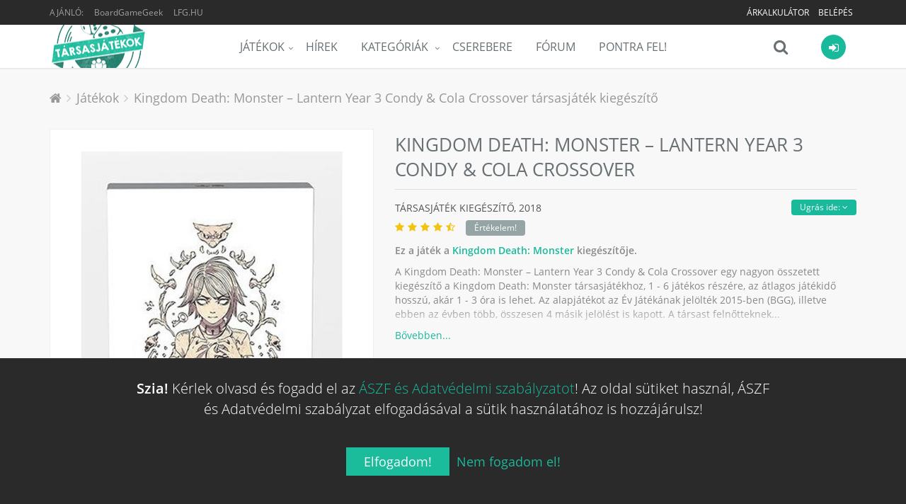

--- FILE ---
content_type: text/html; charset=UTF-8
request_url: https://tarsasjatekok.com/tarsasjatek/kingdom-death-monster-2015/kiegeszito/kingdom-death-monster-lantern-year-3-condy-cola-crossover-2018
body_size: 44572
content:
<!DOCTYPE html><!--[if IE 9]><html lang="hu" class="ie9"><![endif]--><!--[if !IE]><!--><html lang="hu"><!--<![endif]--><head prefix="og: http://ogp.me/ns# fb: http://ogp.me/ns/fb# article: http://ogp.me/ns/article#"><script>
        window.dataLayer = window.dataLayer || [];
        function gtag(){dataLayer.push(arguments);}

        gtag('consent', 'default', {
            'ad_storage': 'denied',
            'ad_user_data': 'denied',
            'ad_personalization': 'denied',
            'analytics_storage': 'denied',
            'functionality_storage': 'denied',
            'personalization_storage': 'denied',
            'security_storage': 'denied',
        });
    </script><!-- Google tag (gtag.js) --><script async src="https://www.googletagmanager.com/gtag/js?id=AW-10788126766"></script><!-- End Google tag (gtag.js) --><title>Kingdom Death: Monster – Lantern Year 3 Condy &amp; Cola Crossover társasjáték kiegészítő - Magyarország társasjáték keresője! A társasjáték érték!</title><!-- Meta --><meta charset="utf-8"><meta content="width=device-width, initial-scale=1.0" name="viewport"><meta content="A Kingdom Death: Monster – Lantern Year 3 Condy &amp; Cola Crossover egy nagyon összetett kiegészítő a Kingdom Death: Monster társasjátékhoz, 1 - 6 játékos részére, az átlagos játékidő hosszú, akár 1 - 3 óra is lehet. Az alapjátékot az Év..." name="description"><meta content="Tarsasjatekok.com" name="author"><meta name="robots" content="index, follow"><meta name="theme-color" content="#222222"><meta property="og:url" content="https://tarsasjatekok.com/tarsasjatek/kingdom-death-monster-2015/kiegeszito/kingdom-death-monster-lantern-year-3-condy-cola-crossover-2018" /><meta property="og:type" content="website" /><meta property="og:title" content="Kingdom Death: Monster – Lantern Year 3 Condy &amp; Cola Crossover társasjáték kiegészítő" /><meta property="og:description" content="A Kingdom Death: Monster – Lantern Year 3 Condy &amp; Cola Crossover egy nagyon összetett kiegészítő a Kingdom Death: Monster társasjátékhoz, 1 - 6 játékos részére, az átlagos játékidő hosszú, akár 1 - 3 óra is lehet. Az alapjátékot az Év..." /><meta property="og:image" content="https://tarsasjatekok.com/images/boardgame_image/profile_xlarge/2/21/219/219141.jpg" /><meta property="og:locale"  content="hu_HU" /><meta property="fb:app_id"  content="1572804772910917" /><meta name="google-site-verification" content="YKOHM92f7TQNfhB8hnDDr1eY091NjJQ1XnC8676V_xI" /><link rel="canonical" href="https://tarsasjatekok.com/tarsasjatek/kingdom-death-monster-2015/kiegeszito/kingdom-death-monster-lantern-year-3-condy-cola-crossover-2018" /><link rel="alternate" type="application/rss+xml" title="Legfrissebb cikkeink" href="/hirek/rss/main.xml" /><link rel="dns-prefetch" href="//in.hotjar.com" /><link rel="dns-prefetch" href="//vc.hotjar.io" /><link rel="dns-prefetch" href="//connect.facebook.net" /><link rel="dns-prefetch" href="//www.google-analytics.com" /><link rel="dns-prefetch" href="//www.googletagservices.com" /><link rel="dns-prefetch" href="//img.youtube.com" /><link rel="dns-prefetch" href="//cdn.onesignal.com" /><!-- Favicon --><link rel="apple-touch-icon-precomposed" sizes="57x57" href="/images/icons/apple-touch-icon-57x57.png" /><link rel="apple-touch-icon-precomposed" sizes="114x114" href="/images/icons/apple-touch-icon-114x114.png" /><link rel="apple-touch-icon-precomposed" sizes="72x72" href="/images/icons/apple-touch-icon-72x72.png" /><link rel="apple-touch-icon-precomposed" sizes="144x144" href="/images/icons/apple-touch-icon-144x144.png" /><link rel="apple-touch-icon-precomposed" sizes="60x60" href="/images/icons/apple-touch-icon-60x60.png" /><link rel="apple-touch-icon-precomposed" sizes="120x120" href="/images/icons/apple-touch-icon-120x120.png" /><link rel="apple-touch-icon-precomposed" sizes="76x76" href="/images/icons/apple-touch-icon-76x76.png" /><link rel="apple-touch-icon-precomposed" sizes="152x152" href="/images/icons/apple-touch-icon-152x152.png" /><link rel="apple-touch-icon-precomposed" sizes="512x512" href="/images/icons/apple-touch-icon-512x512.png" /><link rel="icon" type="image/png" href="/images/icons/favicon-196x196.png" sizes="196x196" /><link rel="icon" type="image/png" href="/images/icons/favicon-96x96.png" sizes="96x96" /><link rel="icon" type="image/png" href="/images/icons/favicon-32x32.png" sizes="32x32" /><link rel="icon" type="image/png" href="/images/icons/favicon-16x16.png" sizes="16x16" /><link rel="icon" type="image/png" href="/images/icons/favicon-128.png" sizes="128x128" /><link rel="icon" type="image/png" href="/images/icons/favicon-512.png" sizes="512x512" /><meta name="application-name" content="Tarsasjatekok.com"/><meta name="msapplication-TileColor" content="#FFFFFF" /><meta name="msapplication-TileImage" content="/images/icons/mstile-144x144.png" /><meta name="msapplication-square70x70logo" content="/images/icons/mstile-70x70.png" /><meta name="msapplication-square150x150logo" content="/images/icons/mstile-150x150.png" /><meta name="msapplication-wide310x150logo" content="/images/icons/mstile-310x150.png" /><meta name="msapplication-square310x310logo" content="/images/icons/mstile-310x310.png" /><link rel="manifest" href="/manifest.json"><script src="https://cdn.onesignal.com/sdks/OneSignalSDK.js" async=""></script><script> var OneSignal = window.OneSignal || []; </script><!-- CSS Global Compulsory --><link rel="stylesheet" href="/assets/v1b6da/css/981c29e.css" /><link rel="preload" as="style" href="/assets/v1b6da/css/5b764c8.css" onload="this.onload=null;this.rel='stylesheet'" /><noscript><link rel="stylesheet" href="/assets/v1b6da/css/5b764c8.css" /></noscript><link rel="preload" as="style" href="/assets/v1b6da/css/50b6550.css" onload="this.onload=null;this.rel='stylesheet'" /><noscript><link rel="stylesheet" href="/assets/v1b6da/css/50b6550.css" /></noscript></head><body class="header-fixed bg-header"><div class="wrapper"><!--=== Header ===--><div class="header-root header-v5 header-static has-topbar"><!-- Topbar --><div class="topbar-v3"><div class="container"><div class="row"><div class="col-sm-4"><ul class="left-topbar"><li><span>Ajánló:</span></li><li><a href="https://boardgamegeek.com/boardgameexpansion/219141" target="_blank" class="no-upper" title="BoardGameGeek: Kingdom Death: Monster – Lantern Year 3 Condy &amp; Cola Crossover">BoardGameGeek</a></li><li><a href="http://lfg.hu/?utm_source=tarsasjatekok.com" target="_blank">LFG.HU</a></li></ul></div><div class="col-sm-8"><ul class="list-inline right-topbar pull-right"><!-- ko if: has_facebook_prizegame --><li style="display: none" data-bind="with: has_facebook_prizegame, visible:$root.has_facebook_prizegame"><a data-bind="text: 'Nyereményjáték', attr: { 'href': $root.Router('bg_prizegame.facebook.show', slug) }"></a></li><!-- /ko --><!-- ko ifnot: has_facebook_prizegame --><li><a href="/arkalkulacio">
                                        Árkalkulátor
                                        <!-- ko if: $root.User.price_calculator_cnt --><span class="badge rounded-2x badge-red pull-right" style="margin: -2px 0 -6px 5px" data-bind="text: $root.User.price_calculator_cnt"></span><!-- /ko --></a></li><!-- /ko --><!-- ko if: $root.User.hasUser --><li style="display: none" data-bind="visible:$root.User.hasUser ">
                                    |
                                </li><li style="display: none" data-bind="visible:$root.User.hasUser "><a data-bind="attr: { href: $root.Router('user_profile',$root.User.userSlug(),$root.User.userId()) }"><i class="fa fa-user"></i></a></li><li style="display: none" data-bind="visible:$root.User.hasUser "><a data-bind="attr: { href: $root.Router('user_profile_settings',$root.User.userSlug(),$root.User.userId()) }"><i class="fa fa-cogs"></i></a></li><li style="display: none" data-bind="visible:$root.User.hasUser "><a href="/uzenetek"><i class="fa fa-envelope-o" data-bind="css: {'fa-badge-dot':$root.User.message_count}"></i></a></li><li style="display: none" data-bind="visible:$root.User.hasUser "><toggle-push-notifications params="auto_hide: true"></toggle-push-notifications></li><!-- /ko --><!-- ko ifnot: $root.User.hasUser --><li style="display: none" data-bind="visible: !$root.User.hasUser()"><a href="/register/">Belépés</a></li><!-- /ko --></ul></div></div></div></div><!--  End Topbar --><!-- Navbar --><div class="navbar navbar-default mega-menu" role="navigation"><div class="container" data-bind="css: { 'search-is-open': $root.main_search.is_open }"><!-- Brand and toggle get grouped for better mobile display --><div class="navbar-header"><button type="button" class="navbar-toggle" data-toggle="collapse" data-target=".navbar-responsive-collapse"><span class="sr-only">Menü</span><span class="icon-bar"></span><span class="icon-bar"></span><span class="icon-bar"></span></button><a class="navbar-brand" href="/"><span id="logo-header" title="Tarsasjatekok.com" data-logo="/images/logo.png" data-logo2x="/images/logo-2x.png"></span></a></div><!-- ko if: $root.User.showUserBar --><div class="shop-badge user-badge pull-right" data-bind="css: { 'active': $root.User.menu_is_open() }"><a class="user_icon" href="#"><i class="icon-custom icon-sm rounded-x fa fa-sign-in icon-bg-grey" data-bind="css: { 'icon-bg-u': $root.User.userLoaded(), 'fa-user': $root.User.hasUser(), 'fa-sign-in': !$root.User.hasUser() }"><!-- ko if: $root.User.userId --><img class="rounded-x" data-bind="attr:{ src:$root.Router('user_avatar',$root.User.userId(),'thumb_small',$root.User.avatarId(),true)} "><!-- /ko --></i></a><!-- ko if: $root.User.hasUser --><!-- ko if: $root.User.un_seen_notifications() > 0 --><span class="badge badge-red rounded-x" data-bind="text: $root.User.un_seen_notifications"></span><!-- /ko--><div class="badge-open"><div class="user_bar profile"><div class="profile-blog blog-border"><a class="name-location" data-bind="attr: { href: $root.Router('user_profile',$root.User.userSlug(),$root.User.userId()) }"><img class="avatar rounded-x" src="" data-bind="attr: { src: $root.Router('user_avatar',$root.User.userId(),'thumb_small',$root.User.avatarId()) }"><div class="name-location"><strong data-bind="text: $root.User.userName"></strong><small>
                            Ugrás a profilomra
                        </small></div></a><div class="clearfix"></div><hr><div class="notifications row bg-color-light"><a data-bind="attr: {'href':$root.User._ll()?$root.User._ll():'/logout'}" class="logout">
                        Kilépés <i class="fa fa-sign-out"></i></a><user-notifications params="headless: true, full: false, size: '35vh'"></user-notifications></div></div></div><div class="notifications"></div></div><!-- /ko --><!-- ko ifnot: $root.User.hasUser --><div class="badge-open"><div class="user_login"><form class="form-block login-block ajax" method="POST" action="/login_check"><div class="form-block-header"><h2 class="margin-bottom-15">Bejelentkezés</h2></div><div data-error></div><div class="input-group margin-bottom-10"><span class="input-group-addon rounded-left"><i class="icon-user color-white"></i></span><input type="text" name="_username" class="form-control rounded-right" placeholder="Felhasználónév"></div><div class="input-group margin-bottom-20"><span class="input-group-addon rounded-left"><i class="icon-lock color-white"></i></span><input type="password" name="_password" class="form-control rounded-right" placeholder="Jelszó"><input type="hidden" name="_remember_me" value="on"></div><div class="row margin-bottom-40"><div class="col-md-12"><button type="submit" class="btn-u btn-block btn-u-sea rounded">Bejelentkezés</button></div><div class="clearfix"></div><div class="register"><a href="/register/">
                            Még nem vagy tag?
                            Ide kattintva tudsz <b>regisztrálni!</b></a></div></div><div class="social-login"><div class="or rounded-x">Vagy</div><ul class="list-unstyled margin-bottom-20"><li><a href="/connect/facebook" class="btn rounded btn-block btn-lg btn-facebook-inversed margin-bottom-15"><i class="fa fa-facebook"></i> Belépés Facebook-kal
                            </a></li><li><a href="/connect/google" id="google_login" class="btn rounded btn-block btn-lg btn-gmail-inversed"><i class="fa fa-google"></i> Belépés Google-lel
                            </a></li><li><div class="register"><a href="/aszf" target="_blank">ÁSZF és Adatvédelmi szabályzat</a></div></li></ul></div></form></div></div><!-- /ko --></div><!-- /ko--><div class="shop-badge search-badge pull-right"><a class="search_icon" href="#" data-bind="click: $root.main_search.toggle"><i class="icon-custom icon-md fa fa-search icon-grey no-border" data-bind="css: { 'fa-times': $root.main_search.is_open, 'fa-refresh fa-spin': $root.main_search.loading }"></i></a><div class="search-bar"><input type="search" class="search-input form-control" data-bind="textInput: $root.main_search.search_string" data-mainsearchinput placeholder="Játék keresése..."></div></div><div class="navbar-collapse navbar-responsive-collapse collapse" aria-expanded="true"><!-- Nav Menu --><ul class="nav navbar-nav"><li class="dropdown"><a href="/tarsasjatek" class=dropdown-toggle" data-toggle="dropdown">Játékok</a><ul class="dropdown-menu"><li><a href="/tarsasjatek">Összes társasjáték</a></li><li><a href="/tarsasjatek/akcios-jatekok">Akciós társasjátékok</a></li><li><a href="/tarsasjatek/letoltheto-szabalyzat">Letölthető szabályzattal</a></li><li><a href="/tarsasjatek/top100">TOP100 társasjáték</a></li><li><a href="/tarsasjatek/hasonlo">Hasonló keresése</a></li><li class="dropdown-submenu"><a href="/az-ev-tarsasjatekai">Az év legjobb társasjátékai</a><ul class="dropdown-menu"><li><a href="/az-ev-tarsasjatekai/2023">Az év társasjátékai 2023</a></li><li><a href="/az-ev-tarsasjatekai/2022">Az év társasjátékai 2022</a></li><li><a href="/az-ev-tarsasjatekai/2021">Az év társasjátékai 2021</a></li><li><a href="/az-ev-tarsasjatekai/2020">Az év társasjátékai 2020</a></li><li><a href="/az-ev-tarsasjatekai/2019">Az év társasjátékai 2019</a></li></ul></li></ul></li><li><a href="/hirek">Hírek</a></li><li class="dropdown mega-menu-fullwidth"><a href="javascript:void(0);" class="dropdown-toggle" data-hover="dropdown" data-toggle="dropdown">
                    Kategóriák
                </a><ul class="dropdown-menu"><li><div class="mega-menu-content"><div class="container"><div class="row"><div class="col-md-2 col-sm-6"><h3 class="mega-menu-heading">a</h3><ul class="list-unstyled style-list"><li><a href="/tarsasjatek/kategoria/akcio-ugyessegi">Akció</a><span class="badge badge-yellow category-cnt-badge">7400</span></li><li><a href="/tarsasjatek/kategoria/alkudozas">Alkudozás</a><span class="badge badge-blue category-cnt-badge">4418</span></li><li><a href="/tarsasjatek/kategoria/allat">Állat</a><span class="badge badge-green category-cnt-badge">9903</span></li></ul><h3 class="mega-menu-heading">b</h3><ul class="list-unstyled style-list"><li><a href="/tarsasjatek/kategoria/bloff">Blöff</a><span class="badge badge-green category-cnt-badge">5496</span></li></ul><h3 class="mega-menu-heading">c</h3><ul class="list-unstyled style-list"><li><a href="/tarsasjatek/kategoria/civilizacio">Civilizáció</a><span class="badge badge-green category-cnt-badge">1821</span></li></ul><h3 class="mega-menu-heading">e</h3><ul class="list-unstyled style-list"><li><a href="/tarsasjatek/kategoria/egyszeru">Egyszerű</a><span class="badge badge-aqua category-cnt-badge">8386</span></li><li><a href="/tarsasjatek/kategoria/epites-terjeszkedes">Építés</a><span class="badge badge-dark category-cnt-badge">2679</span></li></ul></div><div class="col-md-2 col-sm-6"><h3 class="mega-menu-heading">f</h3><ul class="list-unstyled style-list"><li><a href="/tarsasjatek/kategoria/fantasy">Fantasy</a><span class="badge badge-dark category-cnt-badge">20087</span></li><li><a href="/tarsasjatek/kategoria/felfedezo">Felfedező</a><span class="badge badge-yellow category-cnt-badge">5469</span></li><li><a href="/tarsasjatek/kategoria/felnott">Felnőtt</a><span class="badge badge-blue category-cnt-badge">2232</span></li><li><a href="/tarsasjatek/kategoria/film-tv-radio-alapu">Film</a><span class="badge badge-blue category-cnt-badge">8655</span></li></ul><h3 class="mega-menu-heading">g</h3><ul class="list-unstyled style-list"><li><a href="/tarsasjatek/kategoria/gyerek-jatek">Gyerek játék</a><span class="badge badge-blue category-cnt-badge">18613</span></li><li><a href="/tarsasjatek/kategoria/gyilkossag-rejtely">Gyilkosság</a><span class="badge badge-dark category-cnt-badge">2678</span></li><li><a href="/tarsasjatek/kategoria/gyujtheto-tartozekok">Gyűjthető tartozékok</a><span class="badge badge-purple category-cnt-badge">3028</span></li></ul><h3 class="mega-menu-heading">h</h3><ul class="list-unstyled style-list"><li><a href="/tarsasjatek/kategoria/haboru">Háború</a><span class="badge badge-purple category-cnt-badge">25814</span></li><li><a href="/tarsasjatek/kategoria/harc">Harc</a><span class="badge badge-dark category-cnt-badge">12112</span></li><li><a href="/tarsasjatek/kategoria/horror">Horror</a><span class="badge badge-light category-cnt-badge">5010</span></li><li><a href="/tarsasjatek/kategoria/humor">Humor</a><span class="badge badge-blue category-cnt-badge">8213</span></li></ul></div><div class="clearfix hidden visible-sm-block visible-xs-block"></div><div class="col-md-2 col-sm-6"><h3 class="mega-menu-heading">i</h3><ul class="list-unstyled style-list"><li><a href="/tarsasjatek/kategoria/ido-alapu">Idő alapú</a><span class="badge badge-blue category-cnt-badge">3492</span></li><li><a href="/tarsasjatek/kategoria/ii-vilaghaboru">II. világháború</a><span class="badge badge-brown category-cnt-badge">7769</span></li></ul><h3 class="mega-menu-heading">k</h3><ul class="list-unstyled style-list"><li><a href="/tarsasjatek/kategoria/kaland">Kaland</a><span class="badge badge-light category-cnt-badge">8878</span></li><li><a href="/tarsasjatek/kategoria/kaloz">Kalóz</a><span class="badge badge-light category-cnt-badge">1755</span></li><li><a href="/tarsasjatek/kategoria/kartyajatek">Kártyajáték</a><span class="badge badge-yellow category-cnt-badge">46581</span></li><li><a href="/tarsasjatek/kategoria/kepregeny-grafikus-novella">Képregény</a><span class="badge badge-brown category-cnt-badge">2725</span></li><li><a href="/tarsasjatek/kategoria/kockajatek">Kockajáték</a><span class="badge badge-blue category-cnt-badge">15421</span></li><li><a href="/tarsasjatek/kategoria/konyv">Könyv</a><span class="badge badge-brown category-cnt-badge">5263</span></li><li><a href="/tarsasjatek/kategoria/konyv-alapu">Könyv alapú</a><span class="badge badge-sea category-cnt-badge">3268</span></li><li><a href="/tarsasjatek/kategoria/kornyezet">Környezet</a><span class="badge badge-sea category-cnt-badge">1987</span></li><li><a href="/tarsasjatek/kategoria/kovetkezteto">Következtető</a><span class="badge badge-blue category-cnt-badge">6713</span></li><li><a href="/tarsasjatek/kategoria/kozepkori">Középkori</a><span class="badge badge-blue category-cnt-badge">5873</span></li><li><a href="/tarsasjatek/kategoria/kozgazdasag">Közgazdaság</a><span class="badge badge-orange category-cnt-badge">9262</span></li></ul></div><div class="col-md-2 col-sm-6"><h3 class="mega-menu-heading">m</h3><ul class="list-unstyled style-list"><li><a href="/tarsasjatek/kategoria/matek">Matek</a><span class="badge badge-purple category-cnt-badge">2285</span></li><li><a href="/tarsasjatek/kategoria/memoria">Memória</a><span class="badge badge-red category-cnt-badge">4284</span></li><li><a href="/tarsasjatek/kategoria/miniaturok">Miniatűrök</a><span class="badge badge-red category-cnt-badge">16678</span></li><li><a href="/tarsasjatek/kategoria/mitologia">Mitológia</a><span class="badge badge-red category-cnt-badge">2473</span></li><li><a href="/tarsasjatek/kategoria/modern-hadviseles">Modern hadviselés</a><span class="badge badge-purple category-cnt-badge">2468</span></li></ul><h3 class="mega-menu-heading">n</h3><ul class="list-unstyled style-list"><li><a href="/tarsasjatek/kategoria/nyomtasd-es-jatszd">Nyomtasd és Játszd</a><span class="badge badge-yellow category-cnt-badge">9965</span></li></ul><h3 class="mega-menu-heading">o</h3><ul class="list-unstyled style-list"><li><a href="/tarsasjatek/kategoria/oktatas">Oktatás</a><span class="badge badge-orange category-cnt-badge">10457</span></li><li><a href="/tarsasjatek/kategoria/osi">Ősi</a><span class="badge badge-purple category-cnt-badge">3554</span></li></ul><h3 class="mega-menu-heading">p</h3><ul class="list-unstyled style-list"><li><a href="/tarsasjatek/kategoria/partijatek">Partijáték</a><span class="badge badge-sea category-cnt-badge">15688</span></li></ul></div><div class="clearfix hidden visible-sm-block visible-xs-block"></div><div class="col-md-2 col-sm-6"><h3 class="mega-menu-heading">p</h3><ul class="list-unstyled style-list"><li><a href="/tarsasjatek/kategoria/politika">Politika</a><span class="badge badge-blue category-cnt-badge">2764</span></li></ul><h3 class="mega-menu-heading">r</h3><ul class="list-unstyled style-list"><li><a href="/tarsasjatek/kategoria/rejtveny-kirakos">Rejtvény</a><span class="badge badge-light category-cnt-badge">4860</span></li><li><a href="/tarsasjatek/kategoria/repules">Repülés</a><span class="badge badge-red category-cnt-badge">2517</span></li></ul><h3 class="mega-menu-heading">s</h3><ul class="list-unstyled style-list"><li><a href="/tarsasjatek/kategoria/sci-fi">Sci-Fi</a><span class="badge badge-purple category-cnt-badge">13467</span></li><li><a href="/tarsasjatek/kategoria/sport">Sport</a><span class="badge badge-orange category-cnt-badge">6677</span></li><li><a href="/tarsasjatek/kategoria/strategia">Stratégia</a><span class="badge badge-green category-cnt-badge">12028</span></li><li><a href="/tarsasjatek/kategoria/szallitas">Szállítás</a><span class="badge badge-blue category-cnt-badge">2174</span></li><li><a href="/tarsasjatek/kategoria/szamok">Számok</a><span class="badge badge-green category-cnt-badge">1819</span></li><li><a href="/tarsasjatek/kategoria/szojatek">Szójáték</a><span class="badge badge-blue category-cnt-badge">4769</span></li></ul></div><div class="col-md-2 col-sm-6"><h3 class="mega-menu-heading">t</h3><ul class="list-unstyled style-list"><li><a href="/tarsasjatek/kategoria/tenger">Tenger</a><span class="badge badge-brown category-cnt-badge">3831</span></li></ul><h3 class="mega-menu-heading">u</h3><ul class="list-unstyled style-list"><li><a href="/tarsasjatek/kategoria/utazas">Utazás</a><span class="badge badge-blue category-cnt-badge">2577</span></li></ul><h3 class="mega-menu-heading">v</h3><ul class="list-unstyled style-list"><li><a href="/tarsasjatek/kategoria/vadnyugat">Vadnyugat</a><span class="badge badge-purple category-cnt-badge">1487</span></li><li><a href="/tarsasjatek/kategoria/vallas">Vallás</a><span class="badge badge-light category-cnt-badge">1461</span></li><li><a href="/tarsasjatek/kategoria/videojatek-alapu">Videójáték alapú</a><span class="badge badge-sea category-cnt-badge">2256</span></li><li><a href="/tarsasjatek/kategoria/vilagur">Világűr</a><span class="badge badge-red category-cnt-badge">2159</span></li><li><a href="/tarsasjatek/kategoria/vonatok">Vonatok</a><span class="badge badge-purple category-cnt-badge">1857</span></li></ul><h3 class="mega-menu-heading">z</h3><ul class="list-unstyled style-list"><li><a href="/tarsasjatek/kategoria/zombi">Zombi</a><span class="badge badge-green category-cnt-badge">1613</span></li></ul></div><div class="clearfix hidden visible-sm-block visible-xs-block"></div></div></div></div></li></ul></li><li><a href="/cserebere">Cserebere</a></li><li><a href="/forum">Fórum</a></li><li><a href="/pontra-fel">Pontra Fel!</a></li></ul><!-- End Nav Menu --></div></div></div><!-- End Navbar --></div><div class="header-v5-placeholder"></div><!--=== End Header ===--><!-- ko if: $root.User.showUserBar --><div class="main_search hidden" data-bind="css: { 'hidden': $root.main_search.hideResults }"><div class="search_results"><div data-results><!-- ko if: $root.main_search.loading --><div><h4 class="text-center"><i class="fa fa-refresh fa-spin"></i>
                                Keresés...
                            </h4></div><!-- /ko --><!-- ko ifnot: $root.main_search.loading --><!-- ko ifnot: $root.main_search.boardgames().length --><div><h4 class="text-center"><i class="fa fa-times"></i>
                                Nincs találat...
                            </h4></div><!-- /ko --><!-- ko foreach: $root.main_search.boardgames --><!-- ko if: $index --><hr class="margin-top-10 margin-bottom-10"><!-- /ko --><a class="row" data-bind="bgHref: $data,css: {'selected':$index()==$root.main_search.selected()},attr:{'id':'main_search_result_'+$index()}"><div class="col-xs-4"><img class="full-width img-responsive" data-bind="
                                    attr: { alt: $data.primary_name },
                                    bgSrc: [$data,'profile_large']
                                "></div><div class="col-xs-8 padding-top-5 padding-bottom-5"><h4><span data-bind="text: $data.primary_name"></span><!-- ko if: $data.yearpublished --><small><!-- ko if: $data.hu_publisher --><!-- ko text: $data.orig_yearpublished --><!-- /ko -->, magyar: <!-- ko text: $data.yearpublished --><!-- /ko --><!-- /ko --><!-- ko ifnot: $data.hu_publisher --><!-- ko text: $data.yearpublished --><!-- /ko --><!-- /ko --></small><!-- ko if: $data.user_offers_cnt > 0 --><small><strong><!-- ko text: $data.user_offers_cnt --><!-- /ko --> felhasználó árulja, <!-- ko priceFrom: $data.user_offers_price --><!-- /ko --></strong></small><!-- /ko --><!-- /ko --></h4><!-- ko if: $data.price_range_min > 0 && $data.active_product_cnt > 0 --><span class="price">
                                    Boltok: <!-- ko priceFrom: $data.price_range_min --><!-- /ko --><!-- ko if: $data.price_discount > 0 -->
                                        &nbsp;<span class="label rounded label-orange" data-bind="text: ' -'+(100*$data.price_discount).toFixed(0)+'%'"></span><!-- /ko --></span><!-- /ko --></div></a><!-- /ko --><!-- /ko --></div></div></div><div class="bottom_search clearfix" data-bind="css: { 'open': $root.main_search.is_open }"><input type="search" class="search-input form-control" data-bind="textInput: $root.main_search.search_string" data-mainsearchinput placeholder="Játék keresése..."><i class="fa fa-search" data-bind="click: $root.main_search.toggle, css: { 'fa-times': $root.main_search.is_open, 'fa-refresh fa-spin': $root.main_search.loading }"></i></div><!-- /ko --><div class="main-container-page"><div class="shop-product breadcrums padding-bottom-0 no-border"><div class="container"><ul class="breadcrumb-v5" itemscope itemtype="https://schema.org/BreadcrumbList"><li><a href="/"><i class="fa fa-home"></i></a></li><li itemprop="itemListElement" itemscope itemtype="https://schema.org/ListItem"><a href="/tarsasjatek" itemprop="item"><span itemprop="name">Játékok</span></a><meta itemprop="position" content="1"></li><li class="active" itemprop="itemListElement" itemscope itemtype="https://schema.org/ListItem"><a href="https://tarsasjatekok.com/tarsasjatek/kingdom-death-monster-2015/kiegeszito/kingdom-death-monster-lantern-year-3-condy-cola-crossover-2018" itemprop="item">Kingdom Death: Monster – Lantern Year 3 Condy &amp; Cola Crossover társasjáték kiegészítő</a><meta itemprop="name" content="Kingdom Death: Monster – Lantern Year 3 Condy &amp; Cola Crossover társasjáték kiegészítő"><meta itemprop="position" content="2"></li></ul></div></div><div itemscope itemtype="http://schema.org/Product"><meta itemprop="name" content="Kingdom Death: Monster – Lantern Year 3 Condy &amp; Cola Crossover"><span itemprop="brand" itemscope itemtype="http://schema.org/Organization"><meta itemprop="name" content="Kingdom Death"></span><div class="shop-product padding-top-0"><span itemprop="aggregateRating" itemscope itemtype="http://schema.org/AggregateRating"><meta itemprop="ratingValue" content="8.75"><meta itemprop="ratingCount" content="4"><meta itemprop="bestRating" content="10"><meta itemprop="worstRating" content="1"></span><div class="container"><div class="row"><div class="col-md-5 margin-bottom-20 md-margin-bottom-50 images"><a class="fancybox main-img" data-fancybox="Kingdom Death: Monster – Lantern Year 3 Condy &amp; Cola Crossover" href="/images/boardgame_image/profile_xlarge/2/21/219/219141.jpg"><div class="img-responsive portrait"><img class="img-responsive" src="/images/boardgame_image/profile_xlarge/2/21/219/219141.jpg" itemprop="image" alt="Kingdom Death: Monster – Lantern Year 3 Condy &amp; Cola Crossover" width="610" height="920" loading="lazy"></div></a><div class="row img-thumbs"><div class="col-xs-12 img margin-top-30 text-center recommend-video"><span type="button" class="btn-u btn-u-xs rounded" data-name="Kingdom Death: Monster – Lantern Year 3 Condy &amp; Cola Crossover" data-id="219141">
                                    Videó beküldése
                                </span></div></div></div><div class="col-md-7 shop-product-details"><div class="shop-product-heading"><h1>
                                Kingdom Death: Monster – Lantern Year 3 Condy &amp; Cola Crossover <span class="boardgame-type">társasjáték Kiegészítő</span></h1></div><div data-subpartmenu class="sub-part-menu"></div><h3 class="shop-product-title">
                            társasjáték Kiegészítő,
                                                            <span itemprop="releaseDate">2018</span><div class="rating boardgame-rating" data-name="Kingdom Death: Monster – Lantern Year 3 Condy &amp; Cola Crossover" data-id="219141"><i class="fa fa-star"></i><i class="fa fa-star"></i><i class="fa fa-star"></i><i class="fa fa-star"></i><i class="fa fa-star-half-o"></i><!-- ko ifnot: $root.User.boardgame_rating --><span class="btn-u btn-u-xs rounded btn-u-default">Értékelem!</span><!-- /ko --></div></h3><div class="description closed"><p><strong>
                                                                                    Ez a játék a <a href="/tarsasjatek/kingdom-death-monster-2015">Kingdom Death: Monster</a> kiegészítője.
                                                                            </strong></p><div class="short-description"><p>A Kingdom Death: Monster – Lantern Year 3 Condy & Cola Crossover egy nagyon összetett kiegészítő a Kingdom Death: Monster társasjátékhoz, 1 - 6 játékos részére, az átlagos játékidő hosszú, akár 1 - 3 óra is lehet. Az alapjátékot az Év Játékának jelölték 2015-ben (BGG), illetve ebben az évben több, összesen 4 másik jelölést is kapott. A társast felnőtteknek...</p></div><div class="long-description"><div class="text-justify" itemprop="description">
                                        A Kingdom Death: Monster – Lantern Year 3 Condy & Cola Crossover egy nagyon összetett kiegészítő a Kingdom Death: Monster társasjátékhoz, 1 - 6 játékos részére, az átlagos játékidő hosszú, akár 1 - 3 óra is lehet. Az alapjátékot az Év Játékának jelölték 2015-ben (BGG), illetve ebben az évben több, összesen 4 másik jelölést is kapott. A társast felnőtteknek ajánljuk! Kooperatív jellegű, a játékmenet erősen épít a történetmesélés, a szerepjátszás, a kockadobás, a rács mozgás és a critical hits and failures mechanizmusokra.
                                                                                                                    </div></div></div><div class="toggler text-left"><a href="javascript:void(0)"></a></div><div class="margin-top-10"><boardgame-properties-extended params="boardgame: {&quot;id&quot;:219141,&quot;playingtime&quot;:180,&quot;minplaytime&quot;:60,&quot;maxplaytime&quot;:180,&quot;maxplayers&quot;:6,&quot;minplayers&quot;:1,&quot;bestplayers&quot;:null,&quot;bestplayers_max&quot;:null,&quot;bestplayers_min&quot;:null,&quot;has_videos&quot;:false,&quot;has_rulebooks&quot;:false,&quot;minage&quot;:17,&quot;complexity&quot;:null,&quot;language_dependence&quot;:null,&quot;has_review&quot;:false,&quot;comments&quot;:true}"></boardgame-properties-extended></div><div class="margin-top-20"><fb-share></fb-share></div><!-- EMPTY[60]:missing products --><div class="margin-top-40"><boardgame-list-buttons params="boardgame_id: 219141"></boardgame-list-buttons></div><p class="wishlist-category"><strong>
                                    Kategória:
                                </strong><a href="/tarsasjatek/kategoria/fantasy" itemprop="category">Fantasy</a>, <a href="/tarsasjatek/kategoria/civilizacio" itemprop="category">Civilizáció</a>, <a href="/tarsasjatek/kategoria/kockajatek" itemprop="category">Kockajáték</a>, <a href="/tarsasjatek/kategoria/kaland" itemprop="category">Kaland</a>, <a href="/tarsasjatek/kategoria/horror" itemprop="category">Horror</a>, <a href="/tarsasjatek/kategoria/kozepkori" itemprop="category">Középkori</a>, <a href="/tarsasjatek/kategoria/prehisztorikus" itemprop="category">Prehisztórikus</a>, <a href="/tarsasjatek/kategoria/kiegeszito" itemprop="category">Kiegészítő</a>, <a href="/tarsasjatek/kategoria/harc" itemprop="category">Harc</a>, <a href="/tarsasjatek/kategoria/miniaturok" itemprop="category">Miniatűrök</a>, <a href="/tarsasjatek/kategoria/felnott" itemprop="category">Felnőtt</a><br><strong>
                                    Mechanizmus:
                                </strong><a href="/tarsasjatek/mechanizmus/kooperativ" itemprop="category">Kooperatív</a>, <a href="/tarsasjatek/mechanizmus/tortenetmeseles" itemprop="category">Történetmesélés</a>, <a href="/tarsasjatek/mechanizmus/szerepjatszas" itemprop="category">Szerepjátszás</a>, <a href="/tarsasjatek/mechanizmus/mintak" itemprop="category">Minták</a>, <a href="/tarsasjatek/mechanizmus/ceruza-papir" itemprop="category">Ceruza-Papír</a>, <a href="/tarsasjatek/mechanizmus/kockadobas" itemprop="category">Kockadobás</a>, <a href="/tarsasjatek/mechanizmus/racs-mozgas" itemprop="category">Rács mozgás</a>, <a href="/tarsasjatek/mechanizmus/solitaire" itemprop="category">Solitaire</a>, <a href="/tarsasjatek/mechanizmus/szcenario-kuldetes-kampany" itemprop="category">Szcenárió / Küldetés / Kampány</a>, <a href="/tarsasjatek/mechanizmus/tech-trees-tech-tracks" itemprop="category">Tech Trees / Tech Tracks</a>, <a href="/tarsasjatek/mechanizmus/esemenyek" itemprop="category">Események</a>, <a href="/tarsasjatek/mechanizmus/narrative-choice-paragraph" itemprop="category">Narrative Choice / Paragraph</a>, <a href="/tarsasjatek/mechanizmus/critical-hits-and-failures" itemprop="category">Critical Hits and Failures</a>, <a href="/tarsasjatek/mechanizmus/negyszog-racs" itemprop="category">Négyszög-rács</a></p></div></div></div></div><pdf-partners params="id: 219141"></pdf-partners><div class="content-md container padding-bottom-20"><div class="row margin-bottom-40 equal-height-columns"><div class="col-md-4 col-sm-6 col-md-offset-0 col-sm-offset-0 product-service md-margin-bottom-30" data-badge="expansion"><div class="product-service-heading"><i class="fa fa-puzzle-piece"></i></div><div class="product-service-in equal-height-column"><h3>Kiegészítő</h3><p>Ez a játék egy kiegészítő. Ez ilyen játékok az eredeti játékhoz, annak élményéhez, mechanizmusához, készletéhez, adnak plusz elemeket.</p></div></div><div class="col-md-4 col-sm-6 product-service md-margin-bottom-30" data-badge="cooperative"><div class="product-service-heading"><i class="fa fa-users"></i></div><div class="product-service-in equal-height-column"><h3>Kooperatív</h3><p>Ebben a játékban az együttműködés a cél. Nem egymást, hanem magát a játékot kell legyőznötök!</p></div></div><div class="col-md-4 col-sm-6 product-service md-margin-bottom-30" data-badge="role_playing"><div class="product-service-heading"><i class="fa fa-user-secret"></i></div><div class="product-service-in equal-height-column"><h3>Szerepjáték</h3><p>Ebben a játékban karaktereket kell megszemélyesítened! Ez lehet egy saját, vagy akár a játék által biztosított karakter is.</p></div></div></div><display-partner params="position_id: &quot;UXdVe3VbXWMFEwtTZzR;;;AShtS2AVBlIUalwjcwUwNWciWUV3GQ0day4bfHEIMyhkfhMvPB4hEWk5PS87CmcQBBxidCYPDzQVL2w7fCdMBiMPORACAR85CnIuSQ5aRkxaJg8nTXpnXFYWTwBrCG4McQIrQGh3LmZoFnYDPWxReTgAdWMYUz4GUgoXVgIIeExnYExzEm8zfCA=&quot;,position: &quot;\u00dczletek felett&quot;,boardgame_ids: [219141],boardgame_categories: [1010,1015,1017,1022,1024,1035,1036,1042,1046,1047,1118],boardgame_families: [34394],article_tags: [],article_categories: [],shops: [],shops_own_published: []"></display-partner><div class="margin-bottom-40"><div class="row margin-top-40" data-subpart="Árak és üzletek"><div id="shops" class="anchor"></div><div class="col-xs-12"><div class="headline margin-top-0"><h3 class="light-title">Kingdom Death: Monster – Lantern Year 3 Condy &amp; Cola Crossover társasjáték kiegészítő vásárlása, árak és üzletek</h3></div></div><div class="col-xs-12"><p class="text-center margin-bottom-0">
                    Jelenleg egyik üzletben sem kapható a játék! Állíts be egy árufigyelést, hogy értesülj, amikor újra kapható lesz a boltokban!
                </p></div></div><div class="row margin-top-40"><div id="watchers" class="anchor"></div><div class="col-xs-12"><product-watchers params="boardgameId: 219141"></product-watchers></div></div></div><display-partner params="position_id: &quot;[base64]&quot;,position: &quot;Szab\u00e1lyok felett&quot;,boardgame_ids: [219141],boardgame_categories: [1010,1015,1017,1022,1024,1035,1036,1042,1046,1047,1118],boardgame_families: [34394],article_tags: [],article_categories: [],shops: [],shops_own_published: []"></display-partner><display-partner params="position_id: &quot;UHZXeCdWW2JUHlpVO2wqAXxnF2AQUAEcPAF1KVs0MGMiWQJQGiQ3bwZuZ1ILIxJvfBMgYRwbM2Y5PQF4DWcQGB1cRTINCyQbXBt7DBQXbEwyfSJ0AH91fHN8QA4IShgBIVJ9G34+XQ9ETgVpDD5YeVYtQWp2fjo2Q3JTPWBffG5XfWIZAG4BVg==&quot;,position: &quot;Cikkek felett&quot;,boardgame_ids: [219141],boardgame_categories: [1010,1015,1017,1022,1024,1035,1036,1042,1046,1047,1118],boardgame_families: [34394],article_tags: [],article_categories: [],shops: [],shops_own_published: []"></display-partner><!-- EMPTY[1200]:missing articles --><!-- EMPTY[7200]:missing awards --><!-- EMPTY[7200]:missing events --><div class="margin-bottom-40 position-relative"><div class="row"><div class="col-xs-12"><div class="headline margin-top-0" data-subpart="Kommentek"><h3 class="light-title">Kommentek <span data-commentcounter="219141"></span></h3></div></div></div><boardgame-comments params="categorySlug:'',forumSlug:'',topicSlug:'', boardgameId: 219141">
</boardgame-comments></div><div class="margin-bottom-20"><div class="row"><div class="col-xs-12"><div class="headline margin-top-0" data-subpart="Kiegészítők"><h3 class="light-title">
                                                                            A <a href="/tarsasjatek/kingdom-death-monster-2015">Kingdom Death: Monster</a>
                                                                        társasjáték és kiegészítői (165)
                                </h3></div></div></div><boardgame-expansions params="boardgame: 55690, searchResult: {&quot;data&quot;:[{&quot;id&quot;:55690,&quot;type&quot;:&quot;boardgame&quot;,&quot;honor_cnt&quot;:5,&quot;primary_name&quot;:&quot;Kingdom Death: Monster&quot;,&quot;primary_slug&quot;:&quot;kingdom-death-monster-2015&quot;,&quot;parent_slug&quot;:null,&quot;short_name&quot;:&quot;Kingdom Death: Monster&quot;,&quot;short_description&quot;:&quot;Kingdom Death: Monster is a fully cooperative tabletop hobby game experience. Set in a unique nightmarish world devoid of most natural resources, you control a settlement at the...&quot;,&quot;main_publisher&quot;:{&quot;hu_publisher&quot;:false,&quot;id&quot;:27082,&quot;name&quot;:&quot;Kingdom Death&quot;,&quot;slug&quot;:&quot;kingdom-death&quot;,&quot;boardgame_count&quot;:166},&quot;yearpublished&quot;:2015,&quot;orig_yearpublished&quot;:2015,&quot;release_date&quot;:&quot;2015-01-01T00:00:00+01:00&quot;,&quot;hu_release_date&quot;:null,&quot;hu_announcement_date&quot;:null,&quot;release_state&quot;:&quot;released&quot;,&quot;minplayers&quot;:1,&quot;maxplayers&quot;:4,&quot;bestplayers&quot;:2,&quot;bestplayers_max&quot;:4,&quot;bestplayers_min&quot;:1,&quot;playingtime&quot;:180,&quot;maxplaytime&quot;:180,&quot;minplaytime&quot;:60,&quot;minage&quot;:17,&quot;language_dependence&quot;:3,&quot;complexity&quot;:5,&quot;hu_publisher&quot;:false,&quot;cancelled&quot;:false,&quot;published&quot;:true,&quot;rank&quot;:2115,&quot;video_cnt&quot;:4,&quot;deleted&quot;:false,&quot;rating&quot;:8.47898,&quot;rating_cnt&quot;:10073,&quot;highlighted&quot;:1,&quot;impression&quot;:28,&quot;custom_image&quot;:null,&quot;has_images&quot;:false,&quot;has_rulebook&quot;:false,&quot;user_list&quot;:null,&quot;user_list_item&quot;:null,&quot;product_cnt&quot;:0,&quot;product_in_stock&quot;:null,&quot;active_product_cnt&quot;:0,&quot;has_buyable_products&quot;:false,&quot;price_range_min&quot;:0,&quot;price_range_max&quot;:0,&quot;price_range_diff&quot;:0,&quot;price_discount&quot;:null,&quot;price_discount_value&quot;:null,&quot;price_discount_price&quot;:null,&quot;price_discount_avg_price&quot;:0,&quot;in_stock_changed_last&quot;:null,&quot;in_stock&quot;:false,&quot;user_offers_cnt&quot;:0,&quot;user_offers_price&quot;:0,&quot;user_offers_changed&quot;:null,&quot;total_offers_cnt&quot;:0,&quot;total_offers_price_min&quot;:0,&quot;total_offers_price_max&quot;:0,&quot;popularity&quot;:null,&quot;for_children&quot;:false,&quot;for_adults&quot;:true,&quot;is_new&quot;:false,&quot;mechanic&quot;:[{&quot;id&quot;:2023,&quot;name&quot;:&quot;Kooperat\u00edv&quot;,&quot;slug&quot;:&quot;kooperativ&quot;,&quot;boardgame_count&quot;:13924},{&quot;id&quot;:2027,&quot;name&quot;:&quot;T\u00f6rt\u00e9netmes\u00e9l\u00e9s&quot;,&quot;slug&quot;:&quot;tortenetmeseles&quot;,&quot;boardgame_count&quot;:4367},{&quot;id&quot;:2028,&quot;name&quot;:&quot;Szerepj\u00e1tsz\u00e1s&quot;,&quot;slug&quot;:&quot;szerepjatszas&quot;,&quot;boardgame_count&quot;:4820},{&quot;id&quot;:2048,&quot;name&quot;:&quot;Mint\u00e1k&quot;,&quot;slug&quot;:&quot;mintak&quot;,&quot;boardgame_count&quot;:4980},{&quot;id&quot;:2055,&quot;name&quot;:&quot;Ceruza-Pap\u00edr&quot;,&quot;slug&quot;:&quot;ceruza-papir&quot;,&quot;boardgame_count&quot;:4553},{&quot;id&quot;:2072,&quot;name&quot;:&quot;Kockadob\u00e1s&quot;,&quot;slug&quot;:&quot;kockadobas&quot;,&quot;boardgame_count&quot;:44348},{&quot;id&quot;:2676,&quot;name&quot;:&quot;R\u00e1cs mozg\u00e1s&quot;,&quot;slug&quot;:&quot;racs-mozgas&quot;,&quot;boardgame_count&quot;:9513},{&quot;id&quot;:2819,&quot;name&quot;:&quot;Solitaire&quot;,&quot;slug&quot;:&quot;solitaire&quot;,&quot;boardgame_count&quot;:8025},{&quot;id&quot;:2822,&quot;name&quot;:&quot;Szcen\u00e1ri\u00f3 \/ K\u00fcldet\u00e9s \/ Kamp\u00e1ny&quot;,&quot;slug&quot;:&quot;szcenario-kuldetes-kampany&quot;,&quot;boardgame_count&quot;:5173},{&quot;id&quot;:2849,&quot;name&quot;:&quot;Tech Trees \/ Tech Tracks&quot;,&quot;slug&quot;:&quot;tech-trees-tech-tracks&quot;,&quot;boardgame_count&quot;:558},{&quot;id&quot;:2850,&quot;name&quot;:&quot;Esem\u00e9nyek&quot;,&quot;slug&quot;:&quot;esemenyek&quot;,&quot;boardgame_count&quot;:2671},{&quot;id&quot;:2851,&quot;name&quot;:&quot;Narrative Choice \/ Paragraph&quot;,&quot;slug&quot;:&quot;narrative-choice-paragraph&quot;,&quot;boardgame_count&quot;:675},{&quot;id&quot;:2854,&quot;name&quot;:&quot;Critical Hits and Failures&quot;,&quot;slug&quot;:&quot;critical-hits-and-failures&quot;,&quot;boardgame_count&quot;:662},{&quot;id&quot;:2940,&quot;name&quot;:&quot;N\u00e9gysz\u00f6g-r\u00e1cs&quot;,&quot;slug&quot;:&quot;negyszog-racs&quot;,&quot;boardgame_count&quot;:2460}],&quot;category&quot;:[{&quot;id&quot;:1010,&quot;name&quot;:&quot;Fantasy&quot;,&quot;slug&quot;:&quot;fantasy&quot;,&quot;boardgame_count&quot;:20087},{&quot;id&quot;:1017,&quot;name&quot;:&quot;Kockaj\u00e1t\u00e9k&quot;,&quot;slug&quot;:&quot;kockajatek&quot;,&quot;boardgame_count&quot;:15421},{&quot;id&quot;:1022,&quot;name&quot;:&quot;Kaland&quot;,&quot;slug&quot;:&quot;kaland&quot;,&quot;boardgame_count&quot;:8878},{&quot;id&quot;:1024,&quot;name&quot;:&quot;Horror&quot;,&quot;slug&quot;:&quot;horror&quot;,&quot;boardgame_count&quot;:5010},{&quot;id&quot;:1046,&quot;name&quot;:&quot;Harc&quot;,&quot;slug&quot;:&quot;harc&quot;,&quot;boardgame_count&quot;:12112},{&quot;id&quot;:1047,&quot;name&quot;:&quot;Miniat\u0171r\u00f6k&quot;,&quot;slug&quot;:&quot;miniaturok&quot;,&quot;boardgame_count&quot;:16678},{&quot;id&quot;:1082,&quot;name&quot;:&quot;Mitol\u00f3gia&quot;,&quot;slug&quot;:&quot;mitologia&quot;,&quot;boardgame_count&quot;:2473},{&quot;id&quot;:1118,&quot;name&quot;:&quot;Feln\u0151tt&quot;,&quot;slug&quot;:&quot;felnott&quot;,&quot;boardgame_count&quot;:2232}],&quot;family_ids&quot;:{&quot;4&quot;:34394}},{&quot;parent_slug&quot;:&quot;kingdom-death-monster-2015&quot;,&quot;id&quot;:164140,&quot;type&quot;:&quot;boardgameexpansion&quot;,&quot;honor_cnt&quot;:0,&quot;primary_name&quot;:&quot;Kingdom Death: Monster \u2013 Paul the Survivor&quot;,&quot;primary_slug&quot;:&quot;kingdom-death-monster-paul-the-survivor-2014&quot;,&quot;short_name&quot;:&quot;Kingdom Death: Monster \u2013 Paul...&quot;,&quot;short_description&quot;:&quot;Paul the Survivor is a single-miniature expansion to Kingdom Death: Monster. It was revealed early in the Kickstarter campaign and will likely be available for purchase in the...&quot;,&quot;main_publisher&quot;:{&quot;hu_publisher&quot;:false,&quot;id&quot;:27082,&quot;name&quot;:&quot;Kingdom Death&quot;,&quot;slug&quot;:&quot;kingdom-death&quot;,&quot;boardgame_count&quot;:166},&quot;yearpublished&quot;:2015,&quot;orig_yearpublished&quot;:2014,&quot;release_date&quot;:&quot;2014-01-01T00:00:00+01:00&quot;,&quot;hu_release_date&quot;:null,&quot;hu_announcement_date&quot;:null,&quot;release_state&quot;:&quot;released&quot;,&quot;minplayers&quot;:1,&quot;maxplayers&quot;:6,&quot;bestplayers&quot;:null,&quot;bestplayers_max&quot;:null,&quot;bestplayers_min&quot;:null,&quot;playingtime&quot;:180,&quot;maxplaytime&quot;:180,&quot;minplaytime&quot;:60,&quot;minage&quot;:17,&quot;language_dependence&quot;:null,&quot;complexity&quot;:null,&quot;hu_publisher&quot;:false,&quot;cancelled&quot;:false,&quot;published&quot;:true,&quot;rank&quot;:null,&quot;video_cnt&quot;:0,&quot;deleted&quot;:false,&quot;rating&quot;:8.34783,&quot;rating_cnt&quot;:23,&quot;highlighted&quot;:0,&quot;impression&quot;:0,&quot;custom_image&quot;:null,&quot;has_images&quot;:false,&quot;has_rulebook&quot;:false,&quot;user_list&quot;:null,&quot;user_list_item&quot;:null,&quot;product_cnt&quot;:0,&quot;product_in_stock&quot;:null,&quot;active_product_cnt&quot;:0,&quot;has_buyable_products&quot;:false,&quot;price_range_min&quot;:0,&quot;price_range_max&quot;:0,&quot;price_range_diff&quot;:0,&quot;price_discount&quot;:null,&quot;price_discount_value&quot;:null,&quot;price_discount_price&quot;:null,&quot;price_discount_avg_price&quot;:0,&quot;in_stock_changed_last&quot;:null,&quot;in_stock&quot;:false,&quot;user_offers_cnt&quot;:0,&quot;user_offers_price&quot;:0,&quot;user_offers_changed&quot;:null,&quot;total_offers_cnt&quot;:0,&quot;total_offers_price_min&quot;:0,&quot;total_offers_price_max&quot;:0,&quot;popularity&quot;:null,&quot;for_children&quot;:false,&quot;for_adults&quot;:true,&quot;is_new&quot;:false,&quot;mechanic&quot;:[{&quot;id&quot;:2023,&quot;name&quot;:&quot;Kooperat\u00edv&quot;,&quot;slug&quot;:&quot;kooperativ&quot;,&quot;boardgame_count&quot;:13924},{&quot;id&quot;:2028,&quot;name&quot;:&quot;Szerepj\u00e1tsz\u00e1s&quot;,&quot;slug&quot;:&quot;szerepjatszas&quot;,&quot;boardgame_count&quot;:4820},{&quot;id&quot;:2055,&quot;name&quot;:&quot;Ceruza-Pap\u00edr&quot;,&quot;slug&quot;:&quot;ceruza-papir&quot;,&quot;boardgame_count&quot;:4553},{&quot;id&quot;:2072,&quot;name&quot;:&quot;Kockadob\u00e1s&quot;,&quot;slug&quot;:&quot;kockadobas&quot;,&quot;boardgame_count&quot;:44348},{&quot;id&quot;:2676,&quot;name&quot;:&quot;R\u00e1cs mozg\u00e1s&quot;,&quot;slug&quot;:&quot;racs-mozgas&quot;,&quot;boardgame_count&quot;:9513}],&quot;category&quot;:[{&quot;id&quot;:1010,&quot;name&quot;:&quot;Fantasy&quot;,&quot;slug&quot;:&quot;fantasy&quot;,&quot;boardgame_count&quot;:20087},{&quot;id&quot;:1022,&quot;name&quot;:&quot;Kaland&quot;,&quot;slug&quot;:&quot;kaland&quot;,&quot;boardgame_count&quot;:8878},{&quot;id&quot;:1024,&quot;name&quot;:&quot;Horror&quot;,&quot;slug&quot;:&quot;horror&quot;,&quot;boardgame_count&quot;:5010},{&quot;id&quot;:1042,&quot;name&quot;:&quot;Kieg\u00e9sz\u00edt\u0151&quot;,&quot;slug&quot;:&quot;kiegeszito&quot;,&quot;boardgame_count&quot;:35507},{&quot;id&quot;:1046,&quot;name&quot;:&quot;Harc&quot;,&quot;slug&quot;:&quot;harc&quot;,&quot;boardgame_count&quot;:12112},{&quot;id&quot;:1047,&quot;name&quot;:&quot;Miniat\u0171r\u00f6k&quot;,&quot;slug&quot;:&quot;miniaturok&quot;,&quot;boardgame_count&quot;:16678},{&quot;id&quot;:1118,&quot;name&quot;:&quot;Feln\u0151tt&quot;,&quot;slug&quot;:&quot;felnott&quot;,&quot;boardgame_count&quot;:2232}],&quot;family_ids&quot;:{&quot;1&quot;:34394}},{&quot;parent_slug&quot;:&quot;kingdom-death-monster-2015&quot;,&quot;id&quot;:164141,&quot;type&quot;:&quot;boardgameexpansion&quot;,&quot;honor_cnt&quot;:0,&quot;primary_name&quot;:&quot;Kingdom Death: Monster \u2013 Snow the Savior&quot;,&quot;primary_slug&quot;:&quot;kingdom-death-monster-snow-the-savior-2014&quot;,&quot;short_name&quot;:&quot;Kingdom Death: Monster \u2013 Snow...&quot;,&quot;short_description&quot;:&quot;Snow the Savior is a single-miniature expansion for Kingdom Death: Monster. She was not marked as promotional, so will likely be available for purchase in the future. This...&quot;,&quot;main_publisher&quot;:{&quot;hu_publisher&quot;:false,&quot;id&quot;:27082,&quot;name&quot;:&quot;Kingdom Death&quot;,&quot;slug&quot;:&quot;kingdom-death&quot;,&quot;boardgame_count&quot;:166},&quot;yearpublished&quot;:2015,&quot;orig_yearpublished&quot;:2014,&quot;release_date&quot;:&quot;2014-01-01T00:00:00+01:00&quot;,&quot;hu_release_date&quot;:null,&quot;hu_announcement_date&quot;:null,&quot;release_state&quot;:&quot;released&quot;,&quot;minplayers&quot;:1,&quot;maxplayers&quot;:6,&quot;bestplayers&quot;:null,&quot;bestplayers_max&quot;:null,&quot;bestplayers_min&quot;:null,&quot;playingtime&quot;:180,&quot;maxplaytime&quot;:180,&quot;minplaytime&quot;:60,&quot;minage&quot;:17,&quot;language_dependence&quot;:null,&quot;complexity&quot;:null,&quot;hu_publisher&quot;:false,&quot;cancelled&quot;:false,&quot;published&quot;:true,&quot;rank&quot;:null,&quot;video_cnt&quot;:0,&quot;deleted&quot;:false,&quot;rating&quot;:8.10526,&quot;rating_cnt&quot;:19,&quot;highlighted&quot;:0,&quot;impression&quot;:0,&quot;custom_image&quot;:null,&quot;has_images&quot;:false,&quot;has_rulebook&quot;:false,&quot;user_list&quot;:null,&quot;user_list_item&quot;:null,&quot;product_cnt&quot;:0,&quot;product_in_stock&quot;:null,&quot;active_product_cnt&quot;:0,&quot;has_buyable_products&quot;:false,&quot;price_range_min&quot;:0,&quot;price_range_max&quot;:0,&quot;price_range_diff&quot;:0,&quot;price_discount&quot;:null,&quot;price_discount_value&quot;:null,&quot;price_discount_price&quot;:null,&quot;price_discount_avg_price&quot;:0,&quot;in_stock_changed_last&quot;:null,&quot;in_stock&quot;:false,&quot;user_offers_cnt&quot;:0,&quot;user_offers_price&quot;:0,&quot;user_offers_changed&quot;:null,&quot;total_offers_cnt&quot;:0,&quot;total_offers_price_min&quot;:0,&quot;total_offers_price_max&quot;:0,&quot;popularity&quot;:null,&quot;for_children&quot;:false,&quot;for_adults&quot;:true,&quot;is_new&quot;:false,&quot;mechanic&quot;:[{&quot;id&quot;:2023,&quot;name&quot;:&quot;Kooperat\u00edv&quot;,&quot;slug&quot;:&quot;kooperativ&quot;,&quot;boardgame_count&quot;:13924},{&quot;id&quot;:2028,&quot;name&quot;:&quot;Szerepj\u00e1tsz\u00e1s&quot;,&quot;slug&quot;:&quot;szerepjatszas&quot;,&quot;boardgame_count&quot;:4820},{&quot;id&quot;:2055,&quot;name&quot;:&quot;Ceruza-Pap\u00edr&quot;,&quot;slug&quot;:&quot;ceruza-papir&quot;,&quot;boardgame_count&quot;:4553},{&quot;id&quot;:2072,&quot;name&quot;:&quot;Kockadob\u00e1s&quot;,&quot;slug&quot;:&quot;kockadobas&quot;,&quot;boardgame_count&quot;:44348},{&quot;id&quot;:2676,&quot;name&quot;:&quot;R\u00e1cs mozg\u00e1s&quot;,&quot;slug&quot;:&quot;racs-mozgas&quot;,&quot;boardgame_count&quot;:9513}],&quot;category&quot;:[{&quot;id&quot;:1010,&quot;name&quot;:&quot;Fantasy&quot;,&quot;slug&quot;:&quot;fantasy&quot;,&quot;boardgame_count&quot;:20087},{&quot;id&quot;:1022,&quot;name&quot;:&quot;Kaland&quot;,&quot;slug&quot;:&quot;kaland&quot;,&quot;boardgame_count&quot;:8878},{&quot;id&quot;:1024,&quot;name&quot;:&quot;Horror&quot;,&quot;slug&quot;:&quot;horror&quot;,&quot;boardgame_count&quot;:5010},{&quot;id&quot;:1042,&quot;name&quot;:&quot;Kieg\u00e9sz\u00edt\u0151&quot;,&quot;slug&quot;:&quot;kiegeszito&quot;,&quot;boardgame_count&quot;:35507},{&quot;id&quot;:1046,&quot;name&quot;:&quot;Harc&quot;,&quot;slug&quot;:&quot;harc&quot;,&quot;boardgame_count&quot;:12112},{&quot;id&quot;:1047,&quot;name&quot;:&quot;Miniat\u0171r\u00f6k&quot;,&quot;slug&quot;:&quot;miniaturok&quot;,&quot;boardgame_count&quot;:16678},{&quot;id&quot;:1118,&quot;name&quot;:&quot;Feln\u0151tt&quot;,&quot;slug&quot;:&quot;felnott&quot;,&quot;boardgame_count&quot;:2232}],&quot;family_ids&quot;:{&quot;1&quot;:34394}},{&quot;parent_slug&quot;:&quot;kingdom-death-monster-2015&quot;,&quot;id&quot;:164139,&quot;type&quot;:&quot;boardgameexpansion&quot;,&quot;honor_cnt&quot;:0,&quot;primary_name&quot;:&quot;Kingdom Death: Monster \u2013 Aya the Survivor&quot;,&quot;primary_slug&quot;:&quot;kingdom-death-monster-aya-the-survivor-2015&quot;,&quot;short_name&quot;:&quot;Kingdom Death: Monster \u2013 Aya...&quot;,&quot;short_description&quot;:&quot;Aya the Survivor is a single-survivor expansion for Kingdom Death: Monster. She was revealed early in the Kickstarter campaign and will likely be available for future purchase....&quot;,&quot;main_publisher&quot;:{&quot;hu_publisher&quot;:false,&quot;id&quot;:27082,&quot;name&quot;:&quot;Kingdom Death&quot;,&quot;slug&quot;:&quot;kingdom-death&quot;,&quot;boardgame_count&quot;:166},&quot;yearpublished&quot;:2015,&quot;orig_yearpublished&quot;:2015,&quot;release_date&quot;:&quot;2015-01-01T00:00:00+01:00&quot;,&quot;hu_release_date&quot;:null,&quot;hu_announcement_date&quot;:null,&quot;release_state&quot;:&quot;released&quot;,&quot;minplayers&quot;:1,&quot;maxplayers&quot;:6,&quot;bestplayers&quot;:null,&quot;bestplayers_max&quot;:null,&quot;bestplayers_min&quot;:null,&quot;playingtime&quot;:180,&quot;maxplaytime&quot;:180,&quot;minplaytime&quot;:60,&quot;minage&quot;:17,&quot;language_dependence&quot;:null,&quot;complexity&quot;:null,&quot;hu_publisher&quot;:false,&quot;cancelled&quot;:false,&quot;published&quot;:true,&quot;rank&quot;:null,&quot;video_cnt&quot;:0,&quot;deleted&quot;:false,&quot;rating&quot;:8.59091,&quot;rating_cnt&quot;:22,&quot;highlighted&quot;:0,&quot;impression&quot;:0,&quot;custom_image&quot;:null,&quot;has_images&quot;:false,&quot;has_rulebook&quot;:false,&quot;user_list&quot;:null,&quot;user_list_item&quot;:null,&quot;product_cnt&quot;:0,&quot;product_in_stock&quot;:null,&quot;active_product_cnt&quot;:0,&quot;has_buyable_products&quot;:false,&quot;price_range_min&quot;:0,&quot;price_range_max&quot;:0,&quot;price_range_diff&quot;:0,&quot;price_discount&quot;:null,&quot;price_discount_value&quot;:null,&quot;price_discount_price&quot;:null,&quot;price_discount_avg_price&quot;:0,&quot;in_stock_changed_last&quot;:null,&quot;in_stock&quot;:false,&quot;user_offers_cnt&quot;:0,&quot;user_offers_price&quot;:0,&quot;user_offers_changed&quot;:null,&quot;total_offers_cnt&quot;:0,&quot;total_offers_price_min&quot;:0,&quot;total_offers_price_max&quot;:0,&quot;popularity&quot;:null,&quot;for_children&quot;:false,&quot;for_adults&quot;:true,&quot;is_new&quot;:false,&quot;mechanic&quot;:[{&quot;id&quot;:2023,&quot;name&quot;:&quot;Kooperat\u00edv&quot;,&quot;slug&quot;:&quot;kooperativ&quot;,&quot;boardgame_count&quot;:13924},{&quot;id&quot;:2028,&quot;name&quot;:&quot;Szerepj\u00e1tsz\u00e1s&quot;,&quot;slug&quot;:&quot;szerepjatszas&quot;,&quot;boardgame_count&quot;:4820},{&quot;id&quot;:2055,&quot;name&quot;:&quot;Ceruza-Pap\u00edr&quot;,&quot;slug&quot;:&quot;ceruza-papir&quot;,&quot;boardgame_count&quot;:4553},{&quot;id&quot;:2072,&quot;name&quot;:&quot;Kockadob\u00e1s&quot;,&quot;slug&quot;:&quot;kockadobas&quot;,&quot;boardgame_count&quot;:44348},{&quot;id&quot;:2676,&quot;name&quot;:&quot;R\u00e1cs mozg\u00e1s&quot;,&quot;slug&quot;:&quot;racs-mozgas&quot;,&quot;boardgame_count&quot;:9513}],&quot;category&quot;:[{&quot;id&quot;:1010,&quot;name&quot;:&quot;Fantasy&quot;,&quot;slug&quot;:&quot;fantasy&quot;,&quot;boardgame_count&quot;:20087},{&quot;id&quot;:1022,&quot;name&quot;:&quot;Kaland&quot;,&quot;slug&quot;:&quot;kaland&quot;,&quot;boardgame_count&quot;:8878},{&quot;id&quot;:1024,&quot;name&quot;:&quot;Horror&quot;,&quot;slug&quot;:&quot;horror&quot;,&quot;boardgame_count&quot;:5010},{&quot;id&quot;:1042,&quot;name&quot;:&quot;Kieg\u00e9sz\u00edt\u0151&quot;,&quot;slug&quot;:&quot;kiegeszito&quot;,&quot;boardgame_count&quot;:35507},{&quot;id&quot;:1046,&quot;name&quot;:&quot;Harc&quot;,&quot;slug&quot;:&quot;harc&quot;,&quot;boardgame_count&quot;:12112},{&quot;id&quot;:1047,&quot;name&quot;:&quot;Miniat\u0171r\u00f6k&quot;,&quot;slug&quot;:&quot;miniaturok&quot;,&quot;boardgame_count&quot;:16678},{&quot;id&quot;:1118,&quot;name&quot;:&quot;Feln\u0151tt&quot;,&quot;slug&quot;:&quot;felnott&quot;,&quot;boardgame_count&quot;:2232}],&quot;family_ids&quot;:{&quot;1&quot;:34394}},{&quot;parent_slug&quot;:&quot;kingdom-death-monster-2015&quot;,&quot;id&quot;:135872,&quot;type&quot;:&quot;boardgameexpansion&quot;,&quot;honor_cnt&quot;:0,&quot;primary_name&quot;:&quot;Kingdom Death: Monster \u2013 Lantern Festival Expansion&quot;,&quot;primary_slug&quot;:&quot;kingdom-death-monster-lantern-festival-expansion-2015&quot;,&quot;short_name&quot;:&quot;Kingdom Death: Monster \u2013...&quot;,&quot;short_description&quot;:&quot;The Lantern Festival greatly extends the campaign adding rules and story events that proceed the fall of the Watcher. It comes with two super mysterious monsters, The King &amp; The...&quot;,&quot;main_publisher&quot;:{&quot;hu_publisher&quot;:false,&quot;id&quot;:27082,&quot;name&quot;:&quot;Kingdom Death&quot;,&quot;slug&quot;:&quot;kingdom-death&quot;,&quot;boardgame_count&quot;:166},&quot;yearpublished&quot;:2015,&quot;orig_yearpublished&quot;:2015,&quot;release_date&quot;:&quot;2015-01-01T00:00:00+01:00&quot;,&quot;hu_release_date&quot;:null,&quot;hu_announcement_date&quot;:null,&quot;release_state&quot;:&quot;released&quot;,&quot;minplayers&quot;:1,&quot;maxplayers&quot;:6,&quot;bestplayers&quot;:null,&quot;bestplayers_max&quot;:null,&quot;bestplayers_min&quot;:null,&quot;playingtime&quot;:180,&quot;maxplaytime&quot;:180,&quot;minplaytime&quot;:60,&quot;minage&quot;:17,&quot;language_dependence&quot;:null,&quot;complexity&quot;:4,&quot;hu_publisher&quot;:false,&quot;cancelled&quot;:true,&quot;published&quot;:true,&quot;rank&quot;:null,&quot;video_cnt&quot;:0,&quot;deleted&quot;:false,&quot;rating&quot;:7.5,&quot;rating_cnt&quot;:10,&quot;highlighted&quot;:0,&quot;impression&quot;:0,&quot;custom_image&quot;:null,&quot;has_images&quot;:false,&quot;has_rulebook&quot;:false,&quot;user_list&quot;:null,&quot;user_list_item&quot;:null,&quot;product_cnt&quot;:0,&quot;product_in_stock&quot;:null,&quot;active_product_cnt&quot;:0,&quot;has_buyable_products&quot;:false,&quot;price_range_min&quot;:0,&quot;price_range_max&quot;:0,&quot;price_range_diff&quot;:0,&quot;price_discount&quot;:null,&quot;price_discount_value&quot;:null,&quot;price_discount_price&quot;:null,&quot;price_discount_avg_price&quot;:0,&quot;in_stock_changed_last&quot;:null,&quot;in_stock&quot;:false,&quot;user_offers_cnt&quot;:0,&quot;user_offers_price&quot;:0,&quot;user_offers_changed&quot;:null,&quot;total_offers_cnt&quot;:0,&quot;total_offers_price_min&quot;:0,&quot;total_offers_price_max&quot;:0,&quot;popularity&quot;:null,&quot;for_children&quot;:false,&quot;for_adults&quot;:true,&quot;is_new&quot;:false,&quot;mechanic&quot;:[{&quot;id&quot;:2023,&quot;name&quot;:&quot;Kooperat\u00edv&quot;,&quot;slug&quot;:&quot;kooperativ&quot;,&quot;boardgame_count&quot;:13924},{&quot;id&quot;:2028,&quot;name&quot;:&quot;Szerepj\u00e1tsz\u00e1s&quot;,&quot;slug&quot;:&quot;szerepjatszas&quot;,&quot;boardgame_count&quot;:4820},{&quot;id&quot;:2072,&quot;name&quot;:&quot;Kockadob\u00e1s&quot;,&quot;slug&quot;:&quot;kockadobas&quot;,&quot;boardgame_count&quot;:44348}],&quot;category&quot;:[{&quot;id&quot;:1010,&quot;name&quot;:&quot;Fantasy&quot;,&quot;slug&quot;:&quot;fantasy&quot;,&quot;boardgame_count&quot;:20087},{&quot;id&quot;:1022,&quot;name&quot;:&quot;Kaland&quot;,&quot;slug&quot;:&quot;kaland&quot;,&quot;boardgame_count&quot;:8878},{&quot;id&quot;:1024,&quot;name&quot;:&quot;Horror&quot;,&quot;slug&quot;:&quot;horror&quot;,&quot;boardgame_count&quot;:5010},{&quot;id&quot;:1042,&quot;name&quot;:&quot;Kieg\u00e9sz\u00edt\u0151&quot;,&quot;slug&quot;:&quot;kiegeszito&quot;,&quot;boardgame_count&quot;:35507},{&quot;id&quot;:1046,&quot;name&quot;:&quot;Harc&quot;,&quot;slug&quot;:&quot;harc&quot;,&quot;boardgame_count&quot;:12112},{&quot;id&quot;:1047,&quot;name&quot;:&quot;Miniat\u0171r\u00f6k&quot;,&quot;slug&quot;:&quot;miniaturok&quot;,&quot;boardgame_count&quot;:16678},{&quot;id&quot;:1118,&quot;name&quot;:&quot;Feln\u0151tt&quot;,&quot;slug&quot;:&quot;felnott&quot;,&quot;boardgame_count&quot;:2232}],&quot;family_ids&quot;:{&quot;1&quot;:34394}},{&quot;parent_slug&quot;:&quot;kingdom-death-monster-2015&quot;,&quot;id&quot;:226225,&quot;type&quot;:&quot;boardgameexpansion&quot;,&quot;honor_cnt&quot;:0,&quot;primary_name&quot;:&quot;Kingdom Death: Monster \u2013 Nightmare Breast Pump&quot;,&quot;primary_slug&quot;:&quot;kingdom-death-monster-nightmare-breast-pump-2015&quot;,&quot;short_name&quot;:&quot;Kingdom Death: Monster \u2013...&quot;,&quot;short_description&quot;:&quot;Gear card included with the Pinup Wet Nurse miniature, which is not part of the game: Nightmare breast pump (Item, one blue affinity upside; Sentient, irreplaceable, female-only;...&quot;,&quot;main_publisher&quot;:{&quot;hu_publisher&quot;:false,&quot;id&quot;:27082,&quot;name&quot;:&quot;Kingdom Death&quot;,&quot;slug&quot;:&quot;kingdom-death&quot;,&quot;boardgame_count&quot;:166},&quot;yearpublished&quot;:2015,&quot;orig_yearpublished&quot;:2015,&quot;release_date&quot;:&quot;2015-01-01T00:00:00+01:00&quot;,&quot;hu_release_date&quot;:null,&quot;hu_announcement_date&quot;:null,&quot;release_state&quot;:&quot;released&quot;,&quot;minplayers&quot;:1,&quot;maxplayers&quot;:6,&quot;bestplayers&quot;:null,&quot;bestplayers_max&quot;:null,&quot;bestplayers_min&quot;:null,&quot;playingtime&quot;:180,&quot;maxplaytime&quot;:180,&quot;minplaytime&quot;:60,&quot;minage&quot;:17,&quot;language_dependence&quot;:null,&quot;complexity&quot;:null,&quot;hu_publisher&quot;:false,&quot;cancelled&quot;:false,&quot;published&quot;:true,&quot;rank&quot;:null,&quot;video_cnt&quot;:0,&quot;deleted&quot;:false,&quot;rating&quot;:7.1,&quot;rating_cnt&quot;:20,&quot;highlighted&quot;:0,&quot;impression&quot;:0,&quot;custom_image&quot;:null,&quot;has_images&quot;:false,&quot;has_rulebook&quot;:false,&quot;user_list&quot;:null,&quot;user_list_item&quot;:null,&quot;product_cnt&quot;:0,&quot;product_in_stock&quot;:null,&quot;active_product_cnt&quot;:0,&quot;has_buyable_products&quot;:false,&quot;price_range_min&quot;:0,&quot;price_range_max&quot;:0,&quot;price_range_diff&quot;:0,&quot;price_discount&quot;:null,&quot;price_discount_value&quot;:null,&quot;price_discount_price&quot;:null,&quot;price_discount_avg_price&quot;:0,&quot;in_stock_changed_last&quot;:null,&quot;in_stock&quot;:false,&quot;user_offers_cnt&quot;:0,&quot;user_offers_price&quot;:0,&quot;user_offers_changed&quot;:null,&quot;total_offers_cnt&quot;:0,&quot;total_offers_price_min&quot;:0,&quot;total_offers_price_max&quot;:0,&quot;popularity&quot;:null,&quot;for_children&quot;:false,&quot;for_adults&quot;:true,&quot;is_new&quot;:false,&quot;mechanic&quot;:[{&quot;id&quot;:2023,&quot;name&quot;:&quot;Kooperat\u00edv&quot;,&quot;slug&quot;:&quot;kooperativ&quot;,&quot;boardgame_count&quot;:13924},{&quot;id&quot;:2027,&quot;name&quot;:&quot;T\u00f6rt\u00e9netmes\u00e9l\u00e9s&quot;,&quot;slug&quot;:&quot;tortenetmeseles&quot;,&quot;boardgame_count&quot;:4367},{&quot;id&quot;:2028,&quot;name&quot;:&quot;Szerepj\u00e1tsz\u00e1s&quot;,&quot;slug&quot;:&quot;szerepjatszas&quot;,&quot;boardgame_count&quot;:4820},{&quot;id&quot;:2072,&quot;name&quot;:&quot;Kockadob\u00e1s&quot;,&quot;slug&quot;:&quot;kockadobas&quot;,&quot;boardgame_count&quot;:44348},{&quot;id&quot;:2676,&quot;name&quot;:&quot;R\u00e1cs mozg\u00e1s&quot;,&quot;slug&quot;:&quot;racs-mozgas&quot;,&quot;boardgame_count&quot;:9513}],&quot;category&quot;:[{&quot;id&quot;:1010,&quot;name&quot;:&quot;Fantasy&quot;,&quot;slug&quot;:&quot;fantasy&quot;,&quot;boardgame_count&quot;:20087},{&quot;id&quot;:1022,&quot;name&quot;:&quot;Kaland&quot;,&quot;slug&quot;:&quot;kaland&quot;,&quot;boardgame_count&quot;:8878},{&quot;id&quot;:1024,&quot;name&quot;:&quot;Horror&quot;,&quot;slug&quot;:&quot;horror&quot;,&quot;boardgame_count&quot;:5010},{&quot;id&quot;:1042,&quot;name&quot;:&quot;Kieg\u00e9sz\u00edt\u0151&quot;,&quot;slug&quot;:&quot;kiegeszito&quot;,&quot;boardgame_count&quot;:35507},{&quot;id&quot;:1046,&quot;name&quot;:&quot;Harc&quot;,&quot;slug&quot;:&quot;harc&quot;,&quot;boardgame_count&quot;:12112},{&quot;id&quot;:1047,&quot;name&quot;:&quot;Miniat\u0171r\u00f6k&quot;,&quot;slug&quot;:&quot;miniaturok&quot;,&quot;boardgame_count&quot;:16678},{&quot;id&quot;:1082,&quot;name&quot;:&quot;Mitol\u00f3gia&quot;,&quot;slug&quot;:&quot;mitologia&quot;,&quot;boardgame_count&quot;:2473},{&quot;id&quot;:1118,&quot;name&quot;:&quot;Feln\u0151tt&quot;,&quot;slug&quot;:&quot;felnott&quot;,&quot;boardgame_count&quot;:2232}],&quot;family_ids&quot;:[34394]}],&quot;filtered_total&quot;:&quot;166&quot;,&quot;total&quot;:&quot;175297&quot;,&quot;page&quot;:1,&quot;limit&quot;:6,&quot;mechanics&quot;:null,&quot;categories&quot;:null,&quot;sorting&quot;:null,&quot;subdomains&quot;:null}"><ul class="seo-search-results list-unstyled"><li><h3 class="margin-top-10 margin-bottom-10"><a href="/tarsasjatek/kingdom-death-monster-2015/kiegeszito/kingdom-death-monster-flower-knight-expansion-2016">Kingdom Death: Monster – Flower Knight Expansion társasjáték Kiegészítő</a></h3><p itemprop="description"><span>This enigmatic knight is the source of many tales and the muse of many pieces of art. Its ethereal beauty is hard to capture and its swordplay is unmatchable. The Flower Knight expansion provides a new challenge for daring survivors. The monster rewards luck and punishes survivors who try to gang up on it. Its rewards explore the themes of addiction and...</span></p><ul class="margin-top-10 margin-bottom-10 list-inline"><li><strong>Játékidő:</strong> 180 perc</li><li><strong>Min. játékidő:</strong> 60 perc</li><li><strong>Max. játékidő:</strong> 180 perc</li><li><strong>Max. játékosszám:</strong> 6</li><li><strong>Min. játékosszám:</strong> 1</li><li><strong>Ajánlott életkor:</strong> 17+ éves</li><li><strong>Komplexitás:</strong> 4/5</li></ul></li><li><h3 class="margin-top-10 margin-bottom-10"><a href="/tarsasjatek/kingdom-death-monster-2015/kiegeszito/kingdom-death-monster-dragon-king-expansion-2016">Kingdom Death: Monster – Dragon King Expansion társasjáték Kiegészítő</a></h3><p itemprop="description"><span>The Dragon King's species is long dead. It remains alone, clinging to the memories of its once mighty race. Its destructive moods swing wildly from impotent rage to obsessive nostalgia. It stalks the darkness, lashing out at anything it meets. Survivors that run across the moody monster usually fall prey to the unseen waves of ruinous pain that emanate...</span></p><ul class="margin-top-10 margin-bottom-10 list-inline"><li><strong>Játékidő:</strong> 180 perc</li><li><strong>Min. játékidő:</strong> 60 perc</li><li><strong>Max. játékidő:</strong> 180 perc</li><li><strong>Max. játékosszám:</strong> 6</li><li><strong>Min. játékosszám:</strong> 1</li><li><strong>Ajánlott életkor:</strong> 17+ éves</li><li><strong>Komplexitás:</strong> 5/5</li></ul></li><li><h3 class="margin-top-10 margin-bottom-10"><a href="/tarsasjatek/kingdom-death-monster-2015/kiegeszito/kingdom-death-monster-man-hunter-nemesis-expansion-2016">Kingdom Death: Monster – Man Hunter Nemesis Expansion társasjáték Kiegészítő</a></h3><p itemprop="description"><span>Hailing from a far away city, the Manhunter is a sadistic killer. It brutally executes survivors, cowing settlements into willingly submitting people to it. No one knows why it abducts survivors, or what they're used for, only that once taken, they are never seen again. Settlements will have to choose: take up arms against their fellow man, or accept the...</span></p><ul class="margin-top-10 margin-bottom-10 list-inline"><li><strong>Játékidő:</strong> 180 perc</li><li><strong>Min. játékidő:</strong> 60 perc</li><li><strong>Max. játékidő:</strong> 180 perc</li><li><strong>Max. játékosszám:</strong> 6</li><li><strong>Min. játékosszám:</strong> 1</li><li><strong>Ajánlott életkor:</strong> 17+ éves</li><li><strong>Komplexitás:</strong> 4/5</li></ul></li><li><h3 class="margin-top-10 margin-bottom-10"><a href="/tarsasjatek/kingdom-death-monster-2015/kiegeszito/kingdom-death-monster-gorm-expansion-2016">Kingdom Death: Monster – Gorm Expansion társasjáték Kiegészítő</a></h3><p itemprop="description"><span>The Gorm travel enormous distances in their life cycles, shaping the landscapes with their enormous appetites and extreme bodily functions. Young Gorm roam the darkness devouring anything that moves (and many things that don't). During their mating season, older Gorm produces storms of incredible destruction. Ancient Gorm that have lived hundreds of...</span></p><ul class="margin-top-10 margin-bottom-10 list-inline"><li><strong>Játékidő:</strong> 180 perc</li><li><strong>Min. játékidő:</strong> 60 perc</li><li><strong>Max. játékidő:</strong> 180 perc</li><li><strong>Max. játékosszám:</strong> 6</li><li><strong>Min. játékosszám:</strong> 1</li><li><strong>Ajánlott életkor:</strong> 17+ éves</li><li><strong>Komplexitás:</strong> 4/5</li></ul></li><li><h3 class="margin-top-10 margin-bottom-10"><a href="/tarsasjatek/kingdom-death-monster-2015/kiegeszito/kingdom-death-monster-lion-knight-expansion-2016">Kingdom Death: Monster – Lion Knight Expansion társasjáték Kiegészítő</a></h3><p itemprop="description"><span>Incapable of emotion, the Lion Knight seeks to understand the world around it through its bizarre, self-serving stage productions. Between performances, it is a distant husk, unaffected by the normal world. When the time comes, "actors" are gathered by the Lion Knight's masked retinue to join it onstage. There, it hopes to capture and vicariously...</span></p><ul class="margin-top-10 margin-bottom-10 list-inline"><li><strong>Játékidő:</strong> 180 perc</li><li><strong>Min. játékidő:</strong> 60 perc</li><li><strong>Max. játékidő:</strong> 180 perc</li><li><strong>Max. játékosszám:</strong> 6</li><li><strong>Min. játékosszám:</strong> 1</li><li><strong>Ajánlott életkor:</strong> 17+ éves</li><li><strong>Komplexitás:</strong> 4/5</li></ul></li><li><h3 class="margin-top-10 margin-bottom-10"><a href="/tarsasjatek/kingdom-death-monster-2015/kiegeszito/kingdom-death-monster-dung-beetle-knight-expansion-2016">Kingdom Death: Monster – Dung Beetle Knight Expansion társasjáték Kiegészítő</a></h3><p itemprop="description"><span>Resourceful and hungry, this cunning species has evolved a knight's shape to fool booth predators and prey. It rolls a massive resin ball formed from spit used to collect rare feces for its meals. The Dung Beetle Knight is an extremely difficult foe. You will find that a little preparation goes a long way. The Rumbling in the Dark innovation will offer...</span></p><ul class="margin-top-10 margin-bottom-10 list-inline"><li><strong>Játékidő:</strong> 180 perc</li><li><strong>Min. játékidő:</strong> 60 perc</li><li><strong>Max. játékidő:</strong> 180 perc</li><li><strong>Max. játékosszám:</strong> 6</li><li><strong>Min. játékosszám:</strong> 1</li><li><strong>Ajánlott életkor:</strong> 17+ éves</li><li><strong>Komplexitás:</strong> 4/5</li></ul></li><li><h3 class="margin-top-10 margin-bottom-10"><a href="/tarsasjatek/kingdom-death-monster-2015/kiegeszito/kingdom-death-monster-spidicules-expansion-2016">Kingdom Death: Monster – Spidicules Expansion társasjáték Kiegészítő</a></h3><p itemprop="description"><span>This Major Game Expansion includes everything you'll need to add Spidicules to your campaign and includes the new Spider Silk Armor Miniature Kit. Enough parts to make 2 unique male and 2 unique female models! Some Spidicules Features : Can vibrate at a high frequency making him near invisible to the human eye! Sometimes will hide in human settlements...</span></p><ul class="margin-top-10 margin-bottom-10 list-inline"><li><strong>Játékidő:</strong> 180 perc</li><li><strong>Min. játékidő:</strong> 60 perc</li><li><strong>Max. játékidő:</strong> 180 perc</li><li><strong>Max. játékosszám:</strong> 6</li><li><strong>Min. játékosszám:</strong> 1</li><li><strong>Ajánlott életkor:</strong> 17+ éves</li><li><strong>Komplexitás:</strong> 4/5</li></ul></li><li><h3 class="margin-top-10 margin-bottom-10"><a href="/tarsasjatek/kingdom-death-monster-2015/kiegeszito/kingdom-death-monster-sunstalker-expansion-2016">Kingdom Death: Monster – Sunstalker Expansion társasjáték Kiegészítő</a></h3><p itemprop="description"><span>Once sky had no day. There was a Shadow that was sad, it could only play in small light of a lantern. The Shadow found a hole in the sky and decided to steal enough lanterns to fill it. It took many generations, and when it was done the shadow slept under its big light, dreaming dreams about how it would play. When it awoke, all of the light was gone! At...</span></p><ul class="margin-top-10 margin-bottom-10 list-inline"><li><strong>Játékidő:</strong> 180 perc</li><li><strong>Min. játékidő:</strong> 60 perc</li><li><strong>Max. játékidő:</strong> 180 perc</li><li><strong>Max. játékosszám:</strong> 6</li><li><strong>Min. játékosszám:</strong> 1</li><li><strong>Ajánlott életkor:</strong> 17+ éves</li><li><strong>Komplexitás:</strong> 4/5</li></ul></li><li><h3 class="margin-top-10 margin-bottom-10"><a href="/tarsasjatek/kingdom-death-monster-2015/kiegeszito/kingdom-death-monster-lion-god-expansion-2016">Kingdom Death: Monster – Lion God Expansion társasjáték Kiegészítő</a></h3><p itemprop="description"><span>Warped for millennia by the tormenting whispers of an evil parasite, the last great ruler of the Silver City would be unrecognizable to their subjects if any were alive to see them today. Lacking the faintest glimmer of its former glory, the Lion God stalks the dead streets of its once-bustling kingdom in a mindless rage. Anything that comes within reach...</span></p><ul class="margin-top-10 margin-bottom-10 list-inline"><li><strong>Játékidő:</strong> 180 perc</li><li><strong>Min. játékidő:</strong> 60 perc</li><li><strong>Max. játékidő:</strong> 180 perc</li><li><strong>Max. játékosszám:</strong> 6</li><li><strong>Min. játékosszám:</strong> 1</li><li><strong>Ajánlott életkor:</strong> 17+ éves</li><li><strong>Komplexitás:</strong> 4/5</li></ul></li><li><h3 class="margin-top-10 margin-bottom-10"><a href="/tarsasjatek/kingdom-death-monster-2015/kiegeszito/kingdom-death-monster-lantern-festival-expansion-2015">Kingdom Death: Monster – Lantern Festival Expansion társasjáték Kiegészítő</a></h3><p itemprop="description"><span>The Lantern Festival greatly extends the campaign adding rules and story events that proceed the fall of the Watcher. It comes with two super mysterious monsters, The King & The Scribe, The Twilight Cloak miniature and the Male and Female Great Game Hunter Miniatures! The Great Game Hunters hail from the only large and greatly established human city in...</span></p><ul class="margin-top-10 margin-bottom-10 list-inline"><li><strong>Játékidő:</strong> 180 perc</li><li><strong>Min. játékidő:</strong> 60 perc</li><li><strong>Max. játékidő:</strong> 180 perc</li><li><strong>Max. játékosszám:</strong> 6</li><li><strong>Min. játékosszám:</strong> 1</li><li><strong>Ajánlott életkor:</strong> 17+ éves</li><li><strong>Komplexitás:</strong> 4/5</li></ul></li><li><h3 class="margin-top-10 margin-bottom-10"><a href="/tarsasjatek/kingdom-death-monster-2015/kiegeszito/kingdom-death-monster-messenger-of-courage-promo-miniature-2015">Kingdom Death: Monster – Messenger of Courage Promo Miniature társasjáték Kiegészítő</a></h3><p itemprop="description"><span>The Messenger of Courage is a promotional miniature that will only be available through the Kingdom Death: Monster kickstarter and future Kingdom Death special events. Messenger of Courage was supposed to include: One plastic Messenger of Courage One-shot Challenge Scenario Scout's Tunic Promo Gear Card One Settlement Event Card One Hunt Event Card The...</span></p><ul class="margin-top-10 margin-bottom-10 list-inline"><li><strong>Játékidő:</strong> 180 perc</li><li><strong>Min. játékidő:</strong> 60 perc</li><li><strong>Max. játékidő:</strong> 180 perc</li><li><strong>Max. játékosszám:</strong> 6</li><li><strong>Min. játékosszám:</strong> 1</li><li><strong>Ajánlott életkor:</strong> 17+ éves</li></ul></li><li><h3 class="margin-top-10 margin-bottom-10"><a href="/tarsasjatek/kingdom-death-monster-2015/kiegeszito/kingdom-death-monster-messenger-of-the-spiral-path-promo-miniature-2013">Kingdom Death: Monster – Messenger of the Spiral Path Promo Miniature társasjáték Kiegészítő</a></h3><p itemprop="description"><span>The Messenger of The Spiral Path discovered what he calls the Spiral Path, a mental course that lets him see the Truth. Perhaps this man has taken his first few steps to becoming a Forsaker? The Messenger of The Spiral Path is a promotional miniature that will only be available through the Kingdom Death: Monster kickstarter and future Kingdom Death special...</span></p><ul class="margin-top-10 margin-bottom-10 list-inline"><li><strong>Játékidő:</strong> 180 perc</li><li><strong>Min. játékidő:</strong> 60 perc</li><li><strong>Max. játékidő:</strong> 180 perc</li><li><strong>Max. játékosszám:</strong> 6</li><li><strong>Min. játékosszám:</strong> 1</li><li><strong>Ajánlott életkor:</strong> 17+ éves</li></ul></li><li><h3 class="margin-top-10 margin-bottom-10"><a href="/tarsasjatek/kingdom-death-monster-2015/kiegeszito/kingdom-death-monster-messenger-of-the-first-story-promo-miniature-2013">Kingdom Death: Monster – Messenger of The First Story Promo Miniature társasjáték Kiegészítő</a></h3><p itemprop="description"><span>The Messenger of The First Story is a Savior that discovers a way to stop aging. Perhaps she goes on to found the White Speakers, sharing this important first story with them. The Messenger of The First Story is a promotional miniature that will only be available through the Kingdom Death: Monster kickstarter and future Kingdom Death special events....</span></p><ul class="margin-top-10 margin-bottom-10 list-inline"><li><strong>Játékidő:</strong> 180 perc</li><li><strong>Min. játékidő:</strong> 60 perc</li><li><strong>Max. játékidő:</strong> 180 perc</li><li><strong>Max. játékosszám:</strong> 6</li><li><strong>Min. játékosszám:</strong> 1</li><li><strong>Ajánlott életkor:</strong> 17+ éves</li></ul></li><li><h3 class="margin-top-10 margin-bottom-10"><a href="/tarsasjatek/kingdom-death-monster-2015/kiegeszito/kingdom-death-monster-messenger-of-humanity-promo-miniature-2015">Kingdom Death: Monster – Messenger of Humanity Promo Miniature társasjáték Kiegészítő</a></h3><p itemprop="description"><span>This Messenger might be the First Twilight Knight to desert the Order. Without a partner Archivist to maintain them, his unique relics and physiology modifications turn to complete chaos. He might chain his sword into its sheath and shred his special hood. Perhaps he strikes out into the nightmare world, once again a mere man, in search of his memories....</span></p><ul class="margin-top-10 margin-bottom-10 list-inline"><li><strong>Játékidő:</strong> 180 perc</li><li><strong>Min. játékidő:</strong> 60 perc</li><li><strong>Max. játékidő:</strong> 180 perc</li><li><strong>Max. játékosszám:</strong> 6</li><li><strong>Min. játékosszám:</strong> 1</li><li><strong>Ajánlott életkor:</strong> 17+ éves</li></ul></li><li><h3 class="margin-top-10 margin-bottom-10"><a href="/tarsasjatek/kingdom-death-monster-2015/kiegeszito/kingdom-death-monster-the-lonely-tree-terrain-expansion-2016">Kingdom Death: Monster – The Lonely Tree Terrain Expansion társasjáték Kiegészítő</a></h3><p itemprop="description"><span>If you can see the Lonely Tree for what it really is, it's probably too late. This carnivorous organism hypnotizes anything that comes near, luring prey with hallucinations of their innermost desires. Once they draw near, the hallucinations turn to ceaseless dreams, while the roots consume the victim in their sleep. With each meal, a grotesque bulge...</span></p><ul class="margin-top-10 margin-bottom-10 list-inline"><li><strong>Játékidő:</strong> 180 perc</li><li><strong>Min. játékidő:</strong> 60 perc</li><li><strong>Max. játékidő:</strong> 180 perc</li><li><strong>Max. játékosszám:</strong> 6</li><li><strong>Min. játékosszám:</strong> 1</li><li><strong>Ajánlott életkor:</strong> 17+ éves</li><li><strong>Komplexitás:</strong> 4/5</li></ul></li><li><h3 class="margin-top-10 margin-bottom-10"><a href="/tarsasjatek/kingdom-death-monster-2015/kiegeszito/kingdom-death-monster-slenderman-nemesis-expansion-2016">Kingdom Death: Monster – Slenderman Nemesis Expansion társasjáték Kiegészítő</a></h3><p itemprop="description"><span>The Slenderman is a dark, cold hole in the memories of the few that have seen it and lived. Within this chilling gap of recollection, terror thrives, growing into panic and jumbled tales of warning. Facing the Slenderman tests the teamwork and sanity of the survivors that face it. The monster's movements are unpredictable, and it will often vanish from the...</span></p><ul class="margin-top-10 margin-bottom-10 list-inline"><li><strong>Játékidő:</strong> 180 perc</li><li><strong>Min. játékidő:</strong> 60 perc</li><li><strong>Max. játékidő:</strong> 180 perc</li><li><strong>Max. játékosszám:</strong> 6</li><li><strong>Min. játékosszám:</strong> 1</li><li><strong>Ajánlott életkor:</strong> 17+ éves</li><li><strong>Komplexitás:</strong> 4/5</li></ul></li><li><h3 class="margin-top-10 margin-bottom-10"><a href="/tarsasjatek/kingdom-death-monster-2015/kiegeszito/kingdom-death-monster-a-strange-spot-and-belt-of-gender-swap-promos-2014">Kingdom Death: Monster – A Strange Spot and Belt of Gender Swap Promos társasjáték Kiegészítő</a></h3><p itemprop="description"><span></span></p><ul class="margin-top-10 margin-bottom-10 list-inline"><li><strong>Játékidő:</strong> 180 perc</li><li><strong>Min. játékidő:</strong> 60 perc</li><li><strong>Max. játékidő:</strong> 180 perc</li><li><strong>Max. játékosszám:</strong> 6</li><li><strong>Min. játékosszám:</strong> 1</li><li><strong>Ajánlott életkor:</strong> 17+ éves</li></ul></li><li><h3 class="margin-top-10 margin-bottom-10"><a href="/tarsasjatek/kingdom-death-monster-2015/kiegeszito/kingdom-death-monster-allison-the-twilight-knight-promo-miniature-2015">Kingdom Death: Monster – Allison the Twilight Knight Promo Miniature társasjáték Kiegészítő</a></h3><p itemprop="description"><span>Allison the Twilight Knight is a promotional pinup reversal miniature that was planned to only be available through this kickstarter and future Kingdom Death special events. This is Allison The Pinup Twilight Knight, reimagined as a normal fully fledged Twilight Knight. Like several other miniatures in the range, it is not an actual part of the game...</span></p><ul class="margin-top-10 margin-bottom-10 list-inline"><li><strong>Játékidő:</strong> 180 perc</li><li><strong>Min. játékidő:</strong> 60 perc</li><li><strong>Max. játékidő:</strong> 180 perc</li><li><strong>Max. játékosszám:</strong> 6</li><li><strong>Min. játékosszám:</strong> 1</li><li><strong>Ajánlott életkor:</strong> 17+ éves</li><li><strong>Komplexitás:</strong> 5/5</li></ul></li><li><h3 class="margin-top-10 margin-bottom-10"><a href="/tarsasjatek/kingdom-death-monster-2015/kiegeszito/kingdom-death-monster-survivor-kara-black-promo-miniature-2014">Kingdom Death: Monster – Survivor Kara Black Promo Miniature társasjáték Kiegészítő</a></h3><p itemprop="description"><span>Survivor Kara Black! This is a special promotional miniature that is a collaboration between Kingdom Death & The Legendary Studio McVey! She was supposed to come with: KD:M one shot challenge scenario Promo giant stone face gear card A painting guide that will have a special highlight on painting skin tones! Survivor Kara Black was shipped in Wave 1 of...</span></p><ul class="margin-top-10 margin-bottom-10 list-inline"><li><strong>Játékidő:</strong> 180 perc</li><li><strong>Min. játékidő:</strong> 60 perc</li><li><strong>Max. játékidő:</strong> 180 perc</li><li><strong>Max. játékosszám:</strong> 6</li><li><strong>Min. játékosszám:</strong> 1</li><li><strong>Ajánlott életkor:</strong> 17+ éves</li></ul></li><li><h3 class="margin-top-10 margin-bottom-10"><a href="/tarsasjatek/kingdom-death-monster-2015/kiegeszito/kingdom-death-monster-survivor-candy-cola-promo-miniature-2014">Kingdom Death: Monster – Survivor Candy & Cola Promo Miniature társasjáték Kiegészítő</a></h3><p itemprop="description"><span>Survivor Candy & Cola is based on Soda Pop Miniature's Candy & Cola and she appears in both of their two games. (Super Dungeon Explore and Relic Knights). She was only available through the Kickstarter and in the future will be available in a limited fashion for various promotions. She was suppose to come with: A KD:M one shot challenge scenario Promo soda...</span></p><ul class="margin-top-10 margin-bottom-10 list-inline"><li><strong>Játékidő:</strong> 180 perc</li><li><strong>Min. játékidő:</strong> 60 perc</li><li><strong>Max. játékidő:</strong> 180 perc</li><li><strong>Max. játékosszám:</strong> 6</li><li><strong>Min. játékosszám:</strong> 1</li><li><strong>Ajánlott életkor:</strong> 17+ éves</li><li><strong>Komplexitás:</strong> 5/5</li></ul></li><li><h3 class="margin-top-10 margin-bottom-10"><a href="/tarsasjatek/kingdom-death-monster-2015/kiegeszito/kingdom-death-monster-adam-anna-explorers-of-death-promo-miniatures-2015">Kingdom Death: Monster – Adam & Anna, Explorers of Death Promo Miniatures társasjáték Kiegészítő</a></h3><p itemprop="description"><span>Adam & Anna, Explorers of Death, are the 2 only truly Kickstarter exclusive miniatures offered for Kingdom Death: Monster. They come in a pair and are named after the designer and his partner. Originally just miniatures, they were upgraded during the campaign and were supposed to include: A one shot challenge scenario Extra Adam armor-kit compatible head...</span></p><ul class="margin-top-10 margin-bottom-10 list-inline"><li><strong>Játékidő:</strong> 180 perc</li><li><strong>Min. játékidő:</strong> 60 perc</li><li><strong>Max. játékidő:</strong> 180 perc</li><li><strong>Max. játékosszám:</strong> 6</li><li><strong>Min. játékosszám:</strong> 1</li><li><strong>Ajánlott életkor:</strong> 17+ éves</li></ul></li><li><h3 class="margin-top-10 margin-bottom-10"><a href="/tarsasjatek/kingdom-death-monster-2015/kiegeszito/kingdom-death-monster-aya-the-survivor-2015">Kingdom Death: Monster – Aya the Survivor társasjáték Kiegészítő</a></h3><p itemprop="description"><span>Aya the Survivor is a single-survivor expansion for Kingdom Death: Monster. She was revealed early in the Kickstarter campaign and will likely be available for future purchase. The expansion was supposed to include: A one shot challenge scenario Extra set of gear (both miniature pieces and gear cards) Painting guide This version of Aya the Survivor shipped...</span></p><ul class="margin-top-10 margin-bottom-10 list-inline"><li><strong>Játékidő:</strong> 180 perc</li><li><strong>Min. játékidő:</strong> 60 perc</li><li><strong>Max. játékidő:</strong> 180 perc</li><li><strong>Max. játékosszám:</strong> 6</li><li><strong>Min. játékosszám:</strong> 1</li><li><strong>Ajánlott életkor:</strong> 17+ éves</li></ul></li><li><h3 class="margin-top-10 margin-bottom-10"><a href="/tarsasjatek/kingdom-death-monster-2015/kiegeszito/kingdom-death-monster-paul-the-survivor-2014">Kingdom Death: Monster – Paul the Survivor társasjáték Kiegészítő</a></h3><p itemprop="description"><span>Paul the Survivor is a single-miniature expansion to Kingdom Death: Monster. It was revealed early in the Kickstarter campaign and will likely be available for purchase in the future. This expansion was supposed to include: A one shot challenge scenario Extra Paul armor-kit compatible head This release of Paul the Survivor shipped in Wave 1 of Kickstarter...</span></p><ul class="margin-top-10 margin-bottom-10 list-inline"><li><strong>Játékidő:</strong> 180 perc</li><li><strong>Min. játékidő:</strong> 60 perc</li><li><strong>Max. játékidő:</strong> 180 perc</li><li><strong>Max. játékosszám:</strong> 6</li><li><strong>Min. játékosszám:</strong> 1</li><li><strong>Ajánlott életkor:</strong> 17+ éves</li></ul></li><li><h3 class="margin-top-10 margin-bottom-10"><a href="/tarsasjatek/kingdom-death-monster-2015/kiegeszito/kingdom-death-monster-snow-the-savior-2014">Kingdom Death: Monster – Snow the Savior társasjáték Kiegészítő</a></h3><p itemprop="description"><span>Snow the Savior is a single-miniature expansion for Kingdom Death: Monster. She was not marked as promotional, so will likely be available for purchase in the future. This release was supposed to include a one shot challenge scenario. The miniature of Snow the Savior shipped in Wave 1 of Kickstarter fulfillment, but the game content mentioned in the...</span></p><ul class="margin-top-10 margin-bottom-10 list-inline"><li><strong>Játékidő:</strong> 180 perc</li><li><strong>Min. játékidő:</strong> 60 perc</li><li><strong>Max. játékidő:</strong> 180 perc</li><li><strong>Max. játékosszám:</strong> 6</li><li><strong>Min. játékosszám:</strong> 1</li><li><strong>Ajánlott életkor:</strong> 17+ éves</li></ul></li><li><h3 class="margin-top-10 margin-bottom-10"><a href="/tarsasjatek/kingdom-death-monster-2015/kiegeszito/kingdom-death-monster-xmaxe-promo-2014">Kingdom Death: Monster – Xmaxe Promo társasjáték Kiegészítő</a></h3><p itemprop="description"><span>A promo holiday-themed Gear card and recipe with a corresponding set of 3 hard plastic armor kit compatible weapon bits. The 3 weapon bits are a left-handed Xmaxe, right-handed Xmaxe, and no-handed Xmaxe. This was included as part of the X-mas Holiday Pinup Twilight Knight, a scenic pinup figure that is unrelated to the game. The original release was...</span></p><ul class="margin-top-10 margin-bottom-10 list-inline"><li><strong>Játékidő:</strong> 180 perc</li><li><strong>Min. játékidő:</strong> 60 perc</li><li><strong>Max. játékidő:</strong> 180 perc</li><li><strong>Max. játékosszám:</strong> 6</li><li><strong>Min. játékosszám:</strong> 1</li><li><strong>Ajánlott életkor:</strong> 17+ éves</li></ul></li><li><h3 class="margin-top-10 margin-bottom-10"><a href="/tarsasjatek/kingdom-death-monster-2015/kiegeszito/kingdom-death-monster-gencon-2015-lantern-promos-2015">Kingdom Death: Monster – GenCon 2015 Lantern Promos társasjáték Kiegészítő</a></h3><p itemprop="description"><span>The Dying Lantern and Vibrant Lantern promo gear cards were created to celebrate Kingdom Death: Monster's first ever public appearance! The cards were originally given away at Gen Con 2015 to people who participated in a demo of the game vs. the White Lion. If the group died, each received the Dying Lantern promo. If they survived, they were given the...</span></p><ul class="margin-top-10 margin-bottom-10 list-inline"><li><strong>Játékidő:</strong> 180 perc</li><li><strong>Min. játékidő:</strong> 60 perc</li><li><strong>Max. játékidő:</strong> 180 perc</li><li><strong>Max. játékosszám:</strong> 6</li><li><strong>Min. játékosszám:</strong> 1</li><li><strong>Ajánlott életkor:</strong> 17+ éves</li></ul></li><li><h3 class="margin-top-10 margin-bottom-10"><a href="/tarsasjatek/kingdom-death-monster-2015/kiegeszito/kingdom-death-monster-jack-o-lantern-promo-2015">Kingdom Death: Monster – Jack O' Lantern Promo társasjáték Kiegészítő</a></h3><p itemprop="description"><span></span></p><ul class="margin-top-10 margin-bottom-10 list-inline"><li><strong>Játékidő:</strong> 180 perc</li><li><strong>Min. játékidő:</strong> 60 perc</li><li><strong>Max. játékidő:</strong> 180 perc</li><li><strong>Max. játékosszám:</strong> 6</li><li><strong>Min. játékosszám:</strong> 1</li><li><strong>Ajánlott életkor:</strong> 17+ éves</li></ul></li><li><h3 class="margin-top-10 margin-bottom-10"><a href="/tarsasjatek/kingdom-death-monster-2015/kiegeszito/kingdom-death-monster-green-knight-armor-expansion-2016">Kingdom Death: Monster – Green Knight Armor Expansion társasjáték Kiegészítő</a></h3><p itemprop="description"><span>The Green Knight Armor is a powerful seven-piece armor set. Crafting the entire set requires resources and innovations from the Gorm, Spidicules, Flower Knight and Dung Beetle Knight along with rare gear acquired by beating the Manhunter and Lion Knight. The individual pieces require the following expansions in order to build them: Green Helm: Dung Beetle...</span></p><ul class="margin-top-10 margin-bottom-10 list-inline"><li><strong>Játékidő:</strong> 180 perc</li><li><strong>Min. játékidő:</strong> 60 perc</li><li><strong>Max. játékidő:</strong> 180 perc</li><li><strong>Max. játékosszám:</strong> 6</li><li><strong>Min. játékosszám:</strong> 1</li><li><strong>Ajánlott életkor:</strong> 17+ éves</li><li><strong>Komplexitás:</strong> 4/5</li></ul></li><li><h3 class="margin-top-10 margin-bottom-10"><a href="/tarsasjatek/kingdom-death-monster-2015/kiegeszito/kingdom-death-monster-gambler-s-chest-2018">Kingdom Death: Monster – Gambler's Chest társasjáték Kiegészítő</a></h3><p itemprop="description"><span>Publisher's descriptionThe Gamblers Chest has come a long, long way since 2017 when this kickstarter ended. Initially, a bonza box filled with miniatures and small rules sets, the fine nectar of ambition has blossomed it into a massive game expansion, our biggest expansion to date! Contents 30 x Narrative Sculpts 4 x Promo Sculpts 2 x Promo Art Cards...</span></p><ul class="margin-top-10 margin-bottom-10 list-inline"><li><strong>Játékidő:</strong> 180 perc</li><li><strong>Min. játékidő:</strong> 60 perc</li><li><strong>Max. játékidő:</strong> 180 perc</li><li><strong>Max. játékosszám:</strong> 6</li><li><strong>Min. játékosszám:</strong> 1</li><li><strong>Ajánlott életkor:</strong> 17+ éves</li><li><strong>Komplexitás:</strong> 5/5</li></ul></li><li><h3 class="margin-top-10 margin-bottom-10"><a href="/tarsasjatek/kingdom-death-monster-2015/kiegeszito/kingdom-death-monster-frogdog-expansion-2019">Kingdom Death: Monster – Frogdog Expansion társasjáték Kiegészítő</a></h3><p itemprop="description"><span>The Frogdog expansion, is filled with a ton of great early campaign content.If you've fought your share of white lions, this is an excellent expansion to mix things up. The monster has two armor sets, making it a both a great early game and late game target. Just don't forget your noseplugs! Includes: 1 x Frogdog miniature (100mm base) 2 x Cess Pond...</span></p><ul class="margin-top-10 margin-bottom-10 list-inline"><li><strong>Játékidő:</strong> 180 perc</li><li><strong>Min. játékidő:</strong> 60 perc</li><li><strong>Max. játékidő:</strong> 180 perc</li><li><strong>Max. játékosszám:</strong> 6</li><li><strong>Min. játékosszám:</strong> 1</li><li><strong>Ajánlott életkor:</strong> 17+ éves</li></ul></li><li><h3 class="margin-top-10 margin-bottom-10"><a href="/tarsasjatek/kingdom-death-monster-2015/kiegeszito/kingdom-death-monster-nightmare-ram-expansion-2019">Kingdom Death: Monster – Nightmare Ram Expansion társasjáték Kiegészítő</a></h3><p itemprop="description"><span>The Nightmare Ram, with its claustrophobic garden dungeon, function together to make one utterly insane fight. Survivors will be impaled, rammed into spikes, crushed in avalanches, and get doused with boiling water (from the Boiling Water bug minion of course!). The Nightmare Ram has full control of its garden dungeon and will often re-arrange it during...</span></p><ul class="margin-top-10 margin-bottom-10 list-inline"><li><strong>Játékidő:</strong> 180 perc</li><li><strong>Min. játékidő:</strong> 60 perc</li><li><strong>Max. játékidő:</strong> 180 perc</li><li><strong>Max. játékosszám:</strong> 6</li><li><strong>Min. játékosszám:</strong> 1</li><li><strong>Ajánlott életkor:</strong> 17+ éves</li></ul></li><li><h3 class="margin-top-10 margin-bottom-10"><a href="/tarsasjatek/kingdom-death-monster-2015/kiegeszito/kingdom-death-monster-oblivion-mosquito-expansion-2019">Kingdom Death: Monster – Oblivion Mosquito Expansion társasjáték Kiegészítő</a></h3><p itemprop="description"><span>The Oblivion Mosquito is a great second quarry. Or, if you're playing aggressively enough, a great higher tier first quarry. The power of its gear and armor set can well prepare survivors for their first nemesis encounter or their third quarry. Going after the Oblivion Mosquito early though, can certainly backfire as too many survivors become living...</span></p><ul class="margin-top-10 margin-bottom-10 list-inline"><li><strong>Játékidő:</strong> 180 perc</li><li><strong>Min. játékidő:</strong> 60 perc</li><li><strong>Max. játékidő:</strong> 180 perc</li><li><strong>Max. játékosszám:</strong> 6</li><li><strong>Min. játékosszám:</strong> 1</li><li><strong>Ajánlott életkor:</strong> 17+ éves</li></ul></li><li><h3 class="margin-top-10 margin-bottom-10"><a href="/tarsasjatek/kingdom-death-monster-2015/kiegeszito/kingdom-death-monster-pariah-nemesis-expansion-2019">Kingdom Death: Monster – Pariah Nemesis Expansion társasjáték Kiegészítő</a></h3><p itemprop="description"><span>The Pariah expansion adds a new nemesis to your campaign! This intelligent and malicious monster slaughters the survivors in two completely different ways. First on the ground, at the doorstep of the settlement. And then again, high on the inverted mountain in a daring upside-down battle! The Pariah's toe-strength is so great that it can effortlessly scale...</span></p><ul class="margin-top-10 margin-bottom-10 list-inline"><li><strong>Játékidő:</strong> 180 perc</li><li><strong>Min. játékidő:</strong> 60 perc</li><li><strong>Max. játékidő:</strong> 180 perc</li><li><strong>Max. játékosszám:</strong> 6</li><li><strong>Min. játékosszám:</strong> 1</li><li><strong>Ajánlott életkor:</strong> 17+ éves</li></ul></li><li><h3 class="margin-top-10 margin-bottom-10"><a href="/tarsasjatek/kingdom-death-monster-2015/kiegeszito/kingdom-death-monster-gryphon-expansion-2019">Kingdom Death: Monster - Gryphon Expansion társasjáték Kiegészítő</a></h3><p itemprop="description"><span>This expansion includes a new campaign, People of the Nest! Includes: 1 x Gryphon (135mm base, our biggest!) 4 x People of the Nest narrative sculpts 4 x Gryphon narrative sculpts 6 x Innovation cards 5 x Fighting Arts 2 x Secret Fighting Arts 5 x Disorders 120 game cards 1 x Settlement location 3 x Settlement events 30-page rulebook 60 gear cards ...and...</span></p><ul class="margin-top-10 margin-bottom-10 list-inline"><li><strong>Játékidő:</strong> 180 perc</li><li><strong>Min. játékidő:</strong> 60 perc</li><li><strong>Max. játékidő:</strong> 180 perc</li><li><strong>Max. játékosszám:</strong> 6</li><li><strong>Min. játékosszám:</strong> 1</li><li><strong>Ajánlott életkor:</strong> 17+ éves</li></ul></li><li><h3 class="margin-top-10 margin-bottom-10"><a href="/tarsasjatek/kingdom-death-monster-2015/kiegeszito/kingdom-death-monster-black-knight-expansion-2019">Kingdom Death: Monster – Black Knight Expansion társasjáték Kiegészítő</a></h3><p itemprop="description"><span>In addition to being integrated into the main game, this expansion includes an alternate short-format campaign (5 year campaign), playing as squires that service the black knight in secret! Includes: 1 x Black Knight (50mm base) 4 x Squires narrative sculpts 3 x Black knight armor narrative sculpts 6 x Innovation cards 5 x Fighting Arts 2 x Secret Fighting...</span></p><ul class="margin-top-10 margin-bottom-10 list-inline"><li><strong>Játékidő:</strong> 180 perc</li><li><strong>Min. játékidő:</strong> 60 perc</li><li><strong>Max. játékidő:</strong> 180 perc</li><li><strong>Max. játékosszám:</strong> 6</li><li><strong>Min. játékosszám:</strong> 1</li><li><strong>Ajánlott életkor:</strong> 17+ éves</li></ul></li><li><h3 class="margin-top-10 margin-bottom-10"><a href="/tarsasjatek/kingdom-death-monster-2015/kiegeszito/kingdom-death-monster-red-witches-expansion-2019">Kingdom Death: Monster – Red Witches Expansion társasjáték Kiegészítő</a></h3><p itemprop="description"><span>This expansion can be integrated into the main game, and also includes an alternative 3-Lantern Year campaign. The red witches are a nemesis added to the campaign, composed of a three-monster fight! The content has planned interactions with Fade, the White Speaker and White Secret story event and Story Telling innovation and the Pariah expansion; a target...</span></p><ul class="margin-top-10 margin-bottom-10 list-inline"><li><strong>Játékidő:</strong> 180 perc</li><li><strong>Min. játékidő:</strong> 60 perc</li><li><strong>Max. játékidő:</strong> 180 perc</li><li><strong>Max. játékosszám:</strong> 6</li><li><strong>Min. játékosszám:</strong> 1</li><li><strong>Ajánlott életkor:</strong> 17+ éves</li></ul></li><li><h3 class="margin-top-10 margin-bottom-10"><a href="/tarsasjatek/kingdom-death-monster-2015/kiegeszito/kingdom-death-monster-first-hero-2019">Kingdom Death: Monster – First Hero társasjáték Kiegészítő</a></h3><p itemprop="description"><span>In the First Hero Expansion, players take the role of 4 veteran survivors who have no settlement to call their own. They find and invade a settlement where they face the First Hero, a survivor so powerful, they do all the hunting by themselves! The purpose of this expansion is to help players start more advanced campaigns at Lantern Year 12 or 20. Instead...</span></p><ul class="margin-top-10 margin-bottom-10 list-inline"><li><strong>Játékidő:</strong> 180 perc</li><li><strong>Min. játékidő:</strong> 60 perc</li><li><strong>Max. játékidő:</strong> 180 perc</li><li><strong>Max. játékosszám:</strong> 6</li><li><strong>Min. játékosszám:</strong> 1</li><li><strong>Ajánlott életkor:</strong> 17+ éves</li></ul></li><li><h3 class="margin-top-10 margin-bottom-10"><a href="/tarsasjatek/kingdom-death-monster-2015/kiegeszito/kingdom-death-monster-abyssal-woods-expansion-2019">Kingdom Death: Monster – Abyssal Woods Expansion társasjáték Kiegészítő</a></h3><p itemprop="description"><span>The Abyssal Woods campaign, of course has an Abyssal Woods Campaign! It's fully devloped re-imaging of the People of Bloom campaign in the Flower Knight Expansion! Develop a civilization in the Abyssal Woods! Worship the Flower Knight. Battles Disciples of the Witch! Hunt the Dragon Goblin, Confront the Flower Witch! Craft awesome armor, roll around Spider...</span></p><ul class="margin-top-10 margin-bottom-10 list-inline"><li><strong>Játékidő:</strong> 180 perc</li><li><strong>Min. játékidő:</strong> 60 perc</li><li><strong>Max. játékidő:</strong> 180 perc</li><li><strong>Max. játékosszám:</strong> 6</li><li><strong>Min. játékosszám:</strong> 1</li><li><strong>Ajánlott életkor:</strong> 17+ éves</li><li><strong>Komplexitás:</strong> 4/5</li></ul></li><li><h3 class="margin-top-10 margin-bottom-10"><a href="/tarsasjatek/kingdom-death-monster-2015/kiegeszito/kingdom-death-monster-ivory-dragon-2019">Kingdom Death: Monster – Ivory Dragon társasjáték Kiegészítő</a></h3><p itemprop="description"><span>The Ivory Dragon extends your campaign by 5 years, establishing a final new threat after the Gold Smoke Knight. It gives the players an avenue to use their experience with the Gold Smoke Knight for further development and gear. Contains: 1 x 20-30+ pages rulebook 1 x Ivory Dragon miniature (135mm base) 1 x Gate Guardian (50mm base) 2 x White/Ivory Dragon...</span></p><ul class="margin-top-10 margin-bottom-10 list-inline"><li><strong>Játékidő:</strong> 180 perc</li><li><strong>Min. játékidő:</strong> 60 perc</li><li><strong>Max. játékidő:</strong> 180 perc</li><li><strong>Max. játékosszám:</strong> 6</li><li><strong>Min. játékosszám:</strong> 1</li><li><strong>Ajánlott életkor:</strong> 17+ éves</li></ul></li><li><h3 class="margin-top-10 margin-bottom-10"><a href="/tarsasjatek/kingdom-death-monster-2015/kiegeszito/kingdom-death-monster-campaigns-of-death-expansion-2019">Kingdom Death: Monster – Campaigns of Death Expansion társasjáték Kiegészítő</a></h3><p itemprop="description"><span>CAMPAIGNS OF DEATH HARDCOVER CAMPAIGN BOOK! A hardcover book that has refined rules and guidelines for creating custom campaigns from the core game and our 12 current expansions. Includes 3 x 30 Lantern year campaigns, each with their own timelines, and a sprinkle of unique innovations, story events, settlement events, and new gear. Also includes 2, 3-5...</span></p><ul class="margin-top-10 margin-bottom-10 list-inline"><li><strong>Játékidő:</strong> 180 perc</li><li><strong>Min. játékidő:</strong> 60 perc</li><li><strong>Max. játékidő:</strong> 180 perc</li><li><strong>Max. játékosszám:</strong> 6</li><li><strong>Min. játékosszám:</strong> 1</li><li><strong>Ajánlott életkor:</strong> 17+ éves</li></ul></li><li><h3 class="margin-top-10 margin-bottom-10"><a href="/tarsasjatek/kingdom-death-monster-2015/kiegeszito/kingdom-deathmonster-ivory-dragon-expansion-2019">Kingdom Death:Monster – Ivory Dragon Expansion társasjáték Kiegészítő</a></h3><p itemprop="description"><span></span></p><ul class="margin-top-10 margin-bottom-10 list-inline"><li><strong>Játékidő:</strong> 60 perc</li><li><strong>Min. játékidő:</strong> 30 perc</li><li><strong>Max. játékidő:</strong> 60 perc</li><li><strong>Max. játékosszám:</strong> 6</li><li><strong>Min. játékosszám:</strong> 1</li><li><strong>Ajánlott életkor:</strong> 17+ éves</li></ul></li><li><h3 class="margin-top-10 margin-bottom-10"><a href="/tarsasjatek/kingdom-death-monster-2015/kiegeszito/kingdom-deathmonster-honeycomb-weaver-expansion-2019">Kingdom Death:Monster – Honeycomb Weaver Expansion társasjáték Kiegészítő</a></h3><p itemprop="description"><span>The Honeycomb Weaver expansion comes with 2 forms. The 10 year version is a node 1 monster that can be fought lantern year 1 of the campaign! The 100 year form is a node 3 monster that provides a much more powerful set of armor and weapons. Contains: 1 20-30+ pages rulebook 1 x Honeycomb Weaver 100 Years miniature (50mm base) 1 x Honeycomb Weaver 10 Years...</span></p><ul class="margin-top-10 margin-bottom-10 list-inline"><li><strong>Játékidő:</strong> 180 perc</li><li><strong>Min. játékidő:</strong> 60 perc</li><li><strong>Max. játékidő:</strong> 180 perc</li><li><strong>Max. játékosszám:</strong> 6</li><li><strong>Min. játékosszám:</strong> 1</li><li><strong>Ajánlott életkor:</strong> 17+ éves</li></ul></li><li><h3 class="margin-top-10 margin-bottom-10"><a href="/tarsasjatek/kingdom-death-monster-2015/kiegeszito/kingdom-death-monster-anonymous-survivor-promo-i219134">Kingdom Death: Monster – Anonymous Survivor Promo társasjáték Kiegészítő</a></h3><p itemprop="description"><span>"Rocking a Belt of Gender Swap around his chest, he is ready to die in Kingdom Death, as a woman!" Contents: + 1 Anonymous Survivor Miniature +1 Anonymous Survivor Small Booklet + Story Events (est 1-2) +1 Unique Base Insert + 1 Anonymous Philosophy +1 Secret Fighting Art + 3 Gear Cards There was once a fan who adored a creation so much that they showed...</span></p><ul class="margin-top-10 margin-bottom-10 list-inline"><li><strong>Játékidő:</strong> 180 perc</li><li><strong>Min. játékidő:</strong> 60 perc</li><li><strong>Max. játékidő:</strong> 180 perc</li><li><strong>Max. játékosszám:</strong> 6</li><li><strong>Min. játékosszám:</strong> 1</li><li><strong>Ajánlott életkor:</strong> 17+ éves</li></ul></li><li><h3 class="margin-top-10 margin-bottom-10"><a href="/tarsasjatek/kingdom-death-monster-2015/kiegeszito/kingdom-death-monster-goth-amy-the-unreveling-crossover-2018">Kingdom Death: Monster – Goth Amy, the unreveling Crossover társasjáték Kiegészítő</a></h3><p itemprop="description"><span>The ultimate survivior, Goth Amy always narrowly escapes death. She endured the great fall, scrambling in mid-air over plummeting, screaming survivors to land on top of the less fortunate broken bodies below. She escaped the Dark Seamstress, stealing a blade ond chopping off its grasping hand. Amy found several stubbed bracelet trophies wrapped around its...</span></p><ul class="margin-top-10 margin-bottom-10 list-inline"><li><strong>Játékidő:</strong> 180 perc</li><li><strong>Min. játékidő:</strong> 60 perc</li><li><strong>Max. játékidő:</strong> 180 perc</li><li><strong>Max. játékosszám:</strong> 6</li><li><strong>Min. játékosszám:</strong> 1</li><li><strong>Ajánlott életkor:</strong> 17+ éves</li></ul></li><li><h3 class="margin-top-10 margin-bottom-10"><a href="/tarsasjatek/kingdom-death-monster-2015/kiegeszito/kingdom-death-monster-death-drifter-crossover-2018">Kingdom Death: Monster – Death Drifter Crossover társasjáték Kiegészítő</a></h3><p itemprop="description"><span>Legend claims that there was once a man whi willed himself back from in-existence, event the Phoenix's time manipulation couldn't stop him. With no memory of his time, the Drifter wonders the stonescape for the Hooded Knight, as he recognizes it's sword to be the key to understand when he is. Contains: 1 Drifter Miniature Drifter Small Booklet Story Events...</span></p><ul class="margin-top-10 margin-bottom-10 list-inline"><li><strong>Játékidő:</strong> 180 perc</li><li><strong>Min. játékidő:</strong> 60 perc</li><li><strong>Max. játékidő:</strong> 180 perc</li><li><strong>Max. játékosszám:</strong> 6</li><li><strong>Min. játékosszám:</strong> 1</li><li><strong>Ajánlott életkor:</strong> 17+ éves</li></ul></li><li><h3 class="margin-top-10 margin-bottom-10"><a href="/tarsasjatek/kingdom-death-monster-2015/kiegeszito/kingdom-death-monster-lantern-year-3-condy-cola-crossover-2018">Kingdom Death: Monster – Lantern Year 3 Condy & Cola Crossover társasjáték Kiegészítő</a></h3><p itemprop="description"><span>It's been 3 long Lantern Years, but Candy & Cola continue to survive in the nightmare horror world of Kingdom Death! Wielding her broken heel as a weapong, Candy & Cola have just escaped from the Traveler's arena of death. The Traveler is a huge entity moving on hundreds of pairs of horse-like legs. Those that hear its deep horn-bellow are drawn to the...</span></p><ul class="margin-top-10 margin-bottom-10 list-inline"><li><strong>Játékidő:</strong> 180 perc</li><li><strong>Min. játékidő:</strong> 60 perc</li><li><strong>Max. játékidő:</strong> 180 perc</li><li><strong>Max. játékosszám:</strong> 6</li><li><strong>Min. játékosszám:</strong> 1</li><li><strong>Ajánlott életkor:</strong> 17+ éves</li></ul></li><li><h3 class="margin-top-10 margin-bottom-10"><a href="/tarsasjatek/kingdom-death-monster-2015/kiegeszito/kingdom-death-monster-inverted-mountain-campaign-expansion-2019">Kingdom Death: Monster – Inverted Mountain Campaign Expansion társasjáték Kiegészítő</a></h3><p itemprop="description"><span>The Inverted Mountain expansion combines the Frog Dog, Oblivion Mosquito, Pariah, Black Knight, Red Witches, Nightmare Ram, and Gryphon expansions into one campaign! Complete with unique story events, innovations, gear, hunt event cards, settlement event and all the bells and whistles. Guide the People of the Mountain. Struggle with them to survive. Climb...</span></p><ul class="margin-top-10 margin-bottom-10 list-inline"><li><strong>Játékidő:</strong> 180 perc</li><li><strong>Min. játékidő:</strong> 60 perc</li><li><strong>Max. játékidő:</strong> 180 perc</li><li><strong>Max. játékosszám:</strong> 6</li><li><strong>Min. játékosszám:</strong> 1</li><li><strong>Ajánlott életkor:</strong> 17+ éves</li></ul></li><li><h3 class="margin-top-10 margin-bottom-10"><a href="/tarsasjatek/kingdom-death-monster-2015/kiegeszito/kingdom-death-monster-the-silver-city-expansion-2019">Kingdom Death: Monster – The Silver City Expansion társasjáték Kiegészítő</a></h3><p itemprop="description"><span>The Silver City expansion dramatically changes up the mid-late game, introducing itself around Lantern Year 12 or 13. Survivors of the settlement can choose to make trips into the Silver City, for a very different game experience. This expansion will rewrite a chunk of the game timeline, ending with a climactic battle with the Lion God. You will encounter...</span></p><ul class="margin-top-10 margin-bottom-10 list-inline"><li><strong>Játékidő:</strong> 180 perc</li><li><strong>Min. játékidő:</strong> 60 perc</li><li><strong>Max. játékidő:</strong> 180 perc</li><li><strong>Max. játékosszám:</strong> 6</li><li><strong>Min. játékosszám:</strong> 1</li><li><strong>Ajánlott életkor:</strong> 17+ éves</li></ul></li><li><h3 class="margin-top-10 margin-bottom-10"><a href="/tarsasjatek/kingdom-death-monster-2015/kiegeszito/kingdom-death-monster-screaming-god-expansion-2019">Kingdom Death: Monster – Screaming God Expansion társasjáték Kiegészítő</a></h3><p itemprop="description"><span>The Screaming God Expansion extends your campaign by +5 Lantern Years, pushing back the Gold Smoke Knight. It allows the players to chase down a new powerful armor set, and if they are lucky, challenge the Lantern Parasite Queen! Content Pitch: 2 x Screaming God miniature (100mm) 4 x Screaming God Narrative Armor sculpts 1 x Lantern Parasite Queen (50mm) 1...</span></p><ul class="margin-top-10 margin-bottom-10 list-inline"><li><strong>Játékidő:</strong> 180 perc</li><li><strong>Min. játékidő:</strong> 60 perc</li><li><strong>Max. játékidő:</strong> 180 perc</li><li><strong>Max. játékosszám:</strong> 6</li><li><strong>Min. játékosszám:</strong> 1</li><li><strong>Ajánlott életkor:</strong> 17+ éves</li></ul></li><li><h3 class="margin-top-10 margin-bottom-10"><a href="/tarsasjatek/kingdom-death-monster-2015/kiegeszito/kingdom-death-monster-death-armor-expansion-2019">Kingdom Death: Monster – Death Armor Expansion társasjáték Kiegészítő</a></h3><p itemprop="description"><span>Can you manage to craft it in time to face to Gold Smoke Knight at the end of your campaign? Made from the bones of only the greatest monsters, the Death Armor is worthy of making it your not-so-secret goal. Even better than just surviving! Put a Bone Eater in one of these and watch things get nuts! Requires pretty much all of your settlement bones to...</span></p><ul class="margin-top-10 margin-bottom-10 list-inline"><li><strong>Játékidő:</strong> 180 perc</li><li><strong>Min. játékidő:</strong> 60 perc</li><li><strong>Max. játékidő:</strong> 180 perc</li><li><strong>Max. játékosszám:</strong> 6</li><li><strong>Min. játékosszám:</strong> 1</li><li><strong>Ajánlott életkor:</strong> 17+ éves</li></ul></li></ul></boardgame-expansions></div><div class="margin-bottom-40"><div class="row"><div class="col-xs-12"><div class="headline margin-top-0" data-subpart="Részletes adatok"><h3 class="light-title">Részletes adatok</h3></div></div><div class="col-md-8 col-lg-8"><h3>Részletek</h3><ul class="list-unstyled specifies-list"><li><i class="fa fa-caret-right"></i>Játékidő:&nbsp;
                                        <span>1 - 3 óra</span></li><li><i class="fa fa-caret-right"></i>Játékosok:&nbsp;
                                        <span>1 - 6</span></li><li><i class="fa fa-caret-right"></i>Ajánlott életkor:&nbsp;
                                        <span>17+</span></li><li><i class="fa fa-caret-right"></i>Tervező:&nbsp;
                                        <span>Adam Poots</span></li><li><i class="fa fa-caret-right"></i>Illusztrátor:&nbsp;
                                        <span>Lokman Lam</span></li><li><i class="fa fa-caret-right"></i>Kiadók:&nbsp;
                                        <span>Kingdom Death</span></li><li><i class="fa fa-caret-right"></i>Elérhető nyelvek:&nbsp;
                                        <span>angol</span></li></ul><br><h3>Alternatív nevei</h3><ul class="list-unstyled specifies-list"><li class="item"><i class="fa fa-caret-right"></i><span itemprop="alternateName"><a href="/tarsasjatek/kingdom-death-monster-2015/kiegeszito/kingdom-death-monster-lantern-year-3-condy-cola-crossover-2018">
                                                        Kingdom Death: Monster – Lantern Year 3 Condy &amp; Cola Crossover
                                                    </a></span></li><li class="item"><i class="fa fa-caret-right"></i><span itemprop="alternateName"><a href="/tarsasjatek/kingdom-death-monster-2015/kiegeszito/kingdom-death-monster-lantern-year-3-candy-cola-crossover-2018">
                                                        Kingdom Death: Monster – Lantern Year 3 Candy &amp; Cola Crossover
                                                    </a></span></li><li><button class="btn-u btn-u-xs margin-top-10" data-toggler="5" data-title="név"></button></li></ul></div><div class="col-md-4 col-lg-4"><span class="visible-sm visible-xs"><br></span><h3>Kiadások</h3><ul class="list-unstyled specifies-list"><li class="item"><i class="fa fa-caret-right"></i><span>English edition</span><ul class="list-unstyled specifies-list"><li>
                                                    Kiadás éve:&nbsp;<span>2024</span></li><li>
                                                    Nyelv:&nbsp;angol
                                                </li></ul></li><li><button class="btn-u btn-u-xs margin-top-10" data-toggler="4" data-title="kiadás"></button></li></ul></div></div></div><div class="margin-bottom-40"><div class="row"><div class="col-xs-12"><div class="headline margin-top-0" data-subpart="Hasonló játékok"><h3 class="light-title">Hasonló játékok</h3></div></div><div class="col-xs-12"><p class="text-center margin-bottom-20">Az alábbi játékok a hasonlítanak leginkább a(z) Kingdom Death: Monster – Lantern Year 3 Condy &amp; Cola Crossover társasjátékhoz</p></div></div><boardgame-similars params="boardgame: 55690"></boardgame-similars><div class="text-center"><a href="/tarsasjatek/hasonlo/kingdom-death-monster-lantern-year-3-condy-cola-crossover-2018" class="btn-u">Több hasonló játék keresése</a></div></div></div></div></div><!--=== Footer Version 1 ===--><div class="footer-v1"><div class="footer"><div class="container"><div class="row"><!-- About --><div class="col-md-3 md-margin-bottom-40"><a href="/"><img id="logo-footer" class="footer-logo" data-src="/assets/v1b6da/images/logo-white.png" srcset="/assets/v1b6da/images/logo-white-2x.png 2x" width="138" height="138"></a><p>
                                    Magyarország társasjáték keresője!<br>
                                    A társasjáték érték!
                                </p><a href="https://boardgamegeek.com/boardgameexpansion/219141" class="powered_by_bgg" target="_blank"><img data-src="/assets/v1b6da/images/powered_by_bgg.png" width="200" height="59"></a></div><!--/col-md-3--><!-- End About --><!-- Latest --><div class="col-md-3 md-margin-bottom-40"><div class="posts"><div class="headline"><h2>Legnépszerűbb</h2></div><ul class="list-unstyled latest-list"></ul></div></div><!--/col-md-3--><!-- End Latest --><!-- Link List --><div class="col-md-3 md-margin-bottom-40"><div class="headline"><h2>Hasznos linkek</h2></div><ul class="list-unstyled link-list"><li><a class="dp-block" href="/register/">Regisztráció<i class="fa fa-angle-right"></i></a></li><li><a class="dp-block" href="/resetting/request">Elfelejtett jelszó<i class="fa fa-angle-right"></i></a></li><li><a class="dp-block"  href="/rolunk">Rólunk<i class="fa fa-angle-right"></i></a></li><li><a class="dp-block" href="/aszf">ÁSZF és Adatvédelmi szabályzat<i class="fa fa-angle-right"></i></a></li><li><a class="dp-block" href="/uzleteknek">Üzleteknek szánt szolgáltatások<i class="fa fa-angle-right"></i></a></li><li><a class="dp-block" href="/mediaajanlat">Médiaajánlat<i class="fa fa-angle-right"></i></a></li></ul></div><!--/col-md-3--><!-- End Link List --><!-- Address --><div class="col-md-3 map-img md-margin-bottom-40"><div class="headline"><h2>Kapcsolat</h2></div><p>Ha szeretnéd felvenni velünk a kapcsolatot nyugodtan írj egy e-mailt!<p><address class="md-margin-bottom-40">
                                    Email: <a href="mailto:info@tarsasjatekok.com" class="">info@tarsasjatekok.com</a></address><div data-bind="intersect: $root.FB.parse"><div class="fb-page"
                                         data-href="https://www.facebook.com/TarsasjatekokCom/"
                                         data-tabs=""
                                         data-width="200"
                                         data-height=""
                                         data-small-header="true"
                                         data-adapt-container-width="true"
                                         data-hide-cover="false"
                                         data-show-facepile="true"
                                    ><blockquote cite="https://www.facebook.com/TarsasjatekokCom/" class="fb-xfbml-parse-ignore"><a href="https://www.facebook.com/TarsasjatekokCom/">Tarsasjatekok.com</a></blockquote></div></div></div><!--/col-md-3--><!-- End Address --></div></div></div><!--/footer--><div class="copyright"><div class="container"><div class="row"><div class="col-sm-10"><p>
                                    2026 © Minden jog fenntarva. <span class="text-muted">A játékokhoz kapcsolódó adatok és indexképek jelentős része a <a href="https://boardgamegeek.com/" target="_blank">BoardGameGeek</a> oldaláról származnak!</span></p></div><!-- Social Links --><div class="col-sm-2"><ul class="footer-socials list-inline"><li><a href="https://www.facebook.com/TarsasjatekokCom/" class="tooltips" data-toggle="tooltip" data-placement="top" title="" data-original-title="Facebook"><i class="fa fa-facebook"></i></a></li></ul></div><!-- End Social Links --></div></div></div><!--/copyright--></div><!--/footer-v1--><!--=== End Footer Version 1 ===--></div><!-- ko if: $root.User.show_cookie_disclaimer --><div class="cookie-disclaimer" style="display: none" data-bind="visible: $root.User.show_cookie_disclaimer"><div class="disclaimer-text"><strong>Szia!</strong> Kérlek olvasd és fogadd el az <a href="/aszf" target="_blank">ÁSZF és Adatvédelmi szabályzatot</a>!
                Az oldal sütiket használ, ÁSZF és Adatvédelmi szabályzat elfogadásával a sütik használatához is hozzájárulsz!
            </div><div class="disclaimer-button"><a class="btn-u btn-u-lg btn-u-sea" type="button" data-bind="click: $root.User.acceptCookieDisclaimer">Elfogadom!</a><a href="javascript:void(0);" class="refuse" data-bind="click: $root.User.refuseCookieDisclaimer">Nem fogadom el!</a></div></div><!-- /ko --><display-partner params="position_id: &quot;BnRQeiJTUDdXSQEBb2dwAX5gQDNABARGZlJwflhhYTciWSRjGjQ;;;bwAbRXYzGjhsbgNoaC99SRYTNEQpVhNBEzcAUAI4e2Q8Vh1yBEZEbBE1e3JyAXV4LSh7TlkPEEAKcQZxS3k8UlsSTwJuCm8IfQYrQDw=&quot;,position: &quot;Popup&quot;,boardgame_ids: [],boardgame_categories: [],boardgame_families: [],article_tags: [],article_categories: [],shops: [],shops_own_published: []"></display-partner><link href="/assets/v1b6da/fonts/opensans/font.css" rel="stylesheet"><link href="/assets/v1b6da/fonts/roboto/font.css" rel="stylesheet"><!-- Facebook Pixel Code --><script>
                !function(f,b,e,v,n,t,s){if(f.fbq)return;n=f.fbq=function(){n.callMethod?
                    n.callMethod.apply(n,arguments):n.queue.push(arguments)};if(!f._fbq)f._fbq=n;
                    n.push=n;n.loaded=!0;n.version='2.0';n.queue=[];t=b.createElement(e);t.async=!0;
                    t.src=v;s=b.getElementsByTagName(e)[0];s.parentNode.insertBefore(t,s)}(window,
                    document,'script','https://connect.facebook.net/en_US/fbevents.js');
            </script><noscript><img height="1" width="1" style="display:none" src="https://www.facebook.com/tr?id=617633531768754&ev=PageView&noscript=1" /></noscript><!-- DO NOT MODIFY --><!-- End Facebook Pixel Code --><script> var BGapp = {}; BGapp.DEBUG = false; BGapp.params = {}; </script><script> BGapp.shops = [{"name":"G\u00e9mklub","slug":"gemklub","base_url":"https:\/\/www.gemklub.hu","status":3,"value":"0.54"},{"name":"SAS \u00e9s KOS","slug":"saseskos","base_url":"https:\/\/www.saseskos.hu","status":2,"value":"0.15"},{"name":"Gamewiz","slug":"gamewiz","base_url":"https:\/\/www.gamewiz.hu","status":2,"value":"0.73"},{"name":"Szellemlovas","slug":"szellemlovas","base_url":"https:\/\/www.szellemlovas.hu","status":2,"value":"0.116"},{"name":"J\u00e1tszma.ro","slug":"jatszamaro","base_url":"https:\/\/jatszma.hu","status":2,"value":"0.16"},{"name":"Kockaman\u00f3","slug":"kockamano","base_url":"https:\/\/kockamano.hu","status":2,"value":"0.46"},{"name":"Gamerunner","slug":"gamerunner","base_url":"https:\/\/gamerunner.hu","status":2,"value":"0.30"},{"name":"Reflexshop","slug":"reflexshop","base_url":"https:\/\/reflexshop.hu","status":2,"value":"0.275"},{"name":"BoardGameZone","slug":"boardgamezone","base_url":"https:\/\/www.boardgamezone.hu","status":2,"value":"0.35"},{"name":"Gamerna","slug":"gamerna","base_url":"https:\/\/www.gamerna.hu","status":2,"value":"0.68"},{"name":"Ludicra Kft.","slug":"ludicrakft","base_url":"https:\/\/www.cinkeltkocka.hu","status":2,"value":"0.40"},{"name":"Okosj\u00e1t\u00e9k","slug":"okosjatek","base_url":"https:\/\/www.okosjatek.hu","status":2,"value":"0.49"},{"name":"J\u00e1t\u00e9ksziget","slug":"jateksziget","base_url":"https:\/\/www.jateksziget.hu","status":2,"value":"0.42"},{"name":"Kock\u00e1s S\u00e1rk\u00e1ny","slug":"kockassarkany","base_url":"https:\/\/kockassarkany.hu","status":2,"value":"0.20"},{"name":"centertarsasjatek.hu","slug":"centertarsasjatek","base_url":"https:\/\/centertarsasjatek.hu","status":2,"value":"0.60"},{"name":"Mit J\u00e1tsszunk?","slug":"mitjatsszunk","base_url":"https:\/\/www.mitjatsszunkshop.hu","status":2,"value":"0.65"},{"name":"Private Moon Studios","slug":"privatemoonstudios","base_url":"https:\/\/privatemoonstudios.hu","status":2,"value":"0.65"},{"name":"Soma Shop","slug":"somashop","base_url":"https:\/\/www.somashop.hu","status":2,"value":"0.65"},{"name":"T\u00e1rsasj\u00e1t\u00e9k M\u00e1nia","slug":"tarsasjatekmania","base_url":"https:\/\/www.tarsasjatekmania.hu","status":1,"value":"0.65"},{"name":"A-gameshop","slug":"agameshop","base_url":"https:\/\/a-gameshop.hu","status":0,"value":"0.0"},{"name":"AQUA Web\u00e1ruh\u00e1z","slug":"aqua","base_url":"https:\/\/aqua.hu","status":0,"value":"0.0"},{"name":"Alza.hu","slug":"alzahu","base_url":"https:\/\/www.alza.hu","status":0,"value":"0.0"},{"name":"Auchan Online","slug":"auchan","base_url":"https:\/\/online.auchan.hu","status":0,"value":"0.0"},{"name":"Cinegame","slug":"cinegame","base_url":"https:\/\/cinegame.hu","status":0,"value":"0.0"},{"name":"ComPaYa","slug":"compaya","base_url":"https:\/\/www.compaya.hu","status":0,"value":"0.0"},{"name":"Csodashop.hu","slug":"csodashop","base_url":"https:\/\/www.csodashop.hu","status":0,"value":"0.0"},{"name":"Curiocity","slug":"curiocity","base_url":"https:\/\/www.curiocity.hu","status":0,"value":"0.0"},{"name":"Delta Vision","slug":"deltavision","base_url":"https:\/\/www.deltavision.hu","status":0,"value":"0.0"},{"name":"Dupla Egy","slug":"duplaegy","base_url":"https:\/\/duplaegy.hu","status":0,"value":"0.0"},{"name":"Egyszerbolt","slug":"egyszerbolt","base_url":"https:\/\/www.egyszerbolt.hu","status":0,"value":"0.0"},{"name":"Euronics M\u0171szaki Web\u00e1ruh\u00e1z","slug":"euronics","base_url":"https:\/\/euronics.hu","status":0,"value":"0.0"},{"name":"Faj\u00e1t\u00e9kv\u00e1r","slug":"fajatekvar","base_url":"https:\/\/fajatekvar.hu","status":0,"value":"0.0"},{"name":"Fakop\u00e1ncs","slug":"fakopancs","base_url":"https:\/\/www.fakopancs.hu","status":0,"value":"0.0"},{"name":"Gamefun","slug":"gamefun","base_url":"https:\/\/gamefun.hu","status":0,"value":"0.0"},{"name":"Gekkotoys","slug":"gekkotoys","base_url":"https:\/\/www.gekkotoys.hu","status":0,"value":"0.0"},{"name":"Gigaj\u00e1t\u00e9k","slug":"gigajatek","base_url":"https:\/\/www.gigajatek.hu","status":0,"value":"0.0"},{"name":"Gyerekaj\u00e1nd\u00e9k","slug":"gyerekajandek","base_url":"https:\/\/gyerekajandek.hu","status":0,"value":"0.0"},{"name":"Helloj\u00e1t\u00e9k.hu","slug":"hellojatek","base_url":"https:\/\/www.hellojatek.hu","status":0,"value":"0.0"},{"name":"JatekBolt.hu","slug":"jatekbolthu","base_url":"https:\/\/www.jatekbolt.hu","status":0,"value":"0.0"},{"name":"Jatekmakettcentrum.hu","slug":"jatekmakettcentrum","base_url":"https:\/\/jatekmakettcentrum.hu","status":0,"value":"0.0"},{"name":"Jatekplusz.hu","slug":"jatekplusz","base_url":"https:\/\/www.jatekplusz.hu","status":0,"value":"0.0"},{"name":"J\u00e1t\u00e9k Center","slug":"jatekcenter","base_url":"https:\/\/jatek.center","status":0,"value":"0.0"},{"name":"J\u00e1t\u00e9k C\u00e9h","slug":"jatekceh","base_url":"https:\/\/www.jatekceh.hu","status":0,"value":"0.0"},{"name":"J\u00e1t\u00e9k Erd\u0151","slug":"jatekerdo","base_url":"https:\/\/www.jatekerdo.eu","status":0,"value":"0.0"},{"name":"J\u00e1t\u00e9k Webshop","slug":"jatekwebshop","base_url":"https:\/\/jatekwebshop.eu","status":0,"value":"0.0"},{"name":"J\u00e1t\u00e9kGURU","slug":"jatekguru","base_url":"https:\/\/www.jatekguru.com","status":0,"value":"0.0"},{"name":"J\u00e1t\u00e9kNet.hu","slug":"jateknet","base_url":"https:\/\/www.jateknet.hu","status":0,"value":"0.0"},{"name":"J\u00e1t\u00e9kfarm","slug":"jatekfarm","base_url":"https:\/\/www.jatekfarm.hu","status":0,"value":"0.0"},{"name":"J\u00e1t\u00e9kliget","slug":"jatekliget","base_url":"https:\/\/www.jatekliget.hu","status":0,"value":"0.0"},{"name":"J\u00e1t\u00e9kmaki","slug":"jatekmaki","base_url":"https:\/\/jatekmaki.hu","status":0,"value":"0.0"},{"name":"J\u00e1t\u00e9kshop","slug":"jatekshop","base_url":"https:\/\/www.jatekshop.eu","status":0,"value":"0.0"},{"name":"J\u00e1t\u00e9ktenger","slug":"jatektenger","base_url":"https:\/\/www.jatektenger.hu","status":0,"value":"0.0"},{"name":"Katica j\u00e1t\u00e9kbolt","slug":"katicajatek","base_url":"https:\/\/katica.hu","status":0,"value":"0.0"},{"name":"Kickstarterek","slug":"kickstarterek","base_url":"https:\/\/www.kickstarterek.hu","status":0,"value":"0.0"},{"name":"Konzolvil\u00e1g","slug":"konzolvilag","base_url":"https:\/\/www.konzolvilag.hu","status":0,"value":"0.0"},{"name":"Kreativkid","slug":"kreativkid","base_url":"https:\/\/kreativkid.hu","status":0,"value":"0.0"},{"name":"Kreat\u00edvJ\u00e1t\u00e9k.hu","slug":"kreativjatek","base_url":"https:\/\/www.kreativjatek.hu","status":0,"value":"0.0"},{"name":"K\u00f6nyvbagoly","slug":"konyvbagoly","base_url":"https:\/\/konyvbagoly.hu","status":0,"value":"0.0"},{"name":"Liliputjatek.hu","slug":"liliputjatek","base_url":"https:\/\/www.liliputjatek.hu","status":0,"value":"0.0"},{"name":"MagicBox","slug":"magicbox","base_url":"https:\/\/magic-box.hu","status":0,"value":"0.0"},{"name":"Mes\u00e9l\u0151 Aj\u00e1nd\u00e9kok","slug":"meseloajandekok","base_url":"https:\/\/meseloajandekok.hu","status":0,"value":"0.0"},{"name":"Mes\u00e9s Aj\u00e1nd\u00e9kok","slug":"mesesajandekok","base_url":"https:\/\/mesesajandekok.hu","status":0,"value":"0.0"},{"name":"Metagames.hu","slug":"metagame","base_url":"https:\/\/www.metagames.hu","status":0,"value":"0.0"},{"name":"Molding J\u00e1t\u00e9k\u00e1ruh\u00e1z","slug":"molding","base_url":"https:\/\/www.molding.hu","status":0,"value":"0.0"},{"name":"Okostoj\u00e1sj\u00e1t\u00e9k j\u00e1t\u00e9k web\u00e1ruh\u00e1z","slug":"okostojasjatek","base_url":"https:\/\/www.okostojasjatek.hu","status":0,"value":"0.0"},{"name":"Pagony webbolt","slug":"pagony","base_url":"https:\/\/www.pagony.hu","status":0,"value":"0.0"},{"name":"Palincs J\u00e1t\u00e9k","slug":"palincsjatek","base_url":"https:\/\/palincsjatek.hu","status":0,"value":"0.0"},{"name":"Piatnik","slug":"piatnikbolt","base_url":"https:\/\/www.piatnik.hu","status":0,"value":"0.0"},{"name":"Pingvin J\u00e1t\u00e9k","slug":"pingvinjatek","base_url":"https:\/\/www.pingvinjatek.hu","status":0,"value":"0.0"},{"name":"P\u00f6tty\u00f6s Zebra","slug":"pottyoszebra","base_url":"https:\/\/pottyoszebra.hu","status":0,"value":"0.0"},{"name":"REGIO J\u00e1t\u00e9k","slug":"regiojatek","base_url":"https:\/\/www.regiojatek.hu","status":0,"value":"0.0"},{"name":"Smartshop.hu","slug":"smartshop","base_url":"https:\/\/smartshop.hu","status":0,"value":"0.0"},{"name":"T\u00e1rsas.hu","slug":"tarsashu","base_url":"https:\/\/tarsas.hu","status":0,"value":"0.0"},{"name":"T\u00e1rsasj\u00e1t\u00e9kdiszkont","slug":"tarsasjatekdiszkont","base_url":"https:\/\/www.tarsasjatekdiszkont.hu","status":0,"value":"0.0"},{"name":"T\u00e1rsasj\u00e1t\u00e9krendel\u00e9s.hu","slug":"tarsasjatekrendeleshu","base_url":"https:\/\/tarsasjatekrendeles.hu","status":0,"value":"0.0"},{"name":"T\u00e1rsasj\u00e1t\u00e9kv\u00e1s\u00e1r.hu","slug":"tarsasjatekvasarhu","base_url":"https:\/\/www.tarsasjatekvasar.hu","status":0,"value":"0.0"},{"name":"Vagabund Kiad\u00f3 webshop","slug":"vagabundkiado","base_url":"https:\/\/jojatekjoaron.hu","status":0,"value":"0.0"},{"name":"Webjatekbolt.hu","slug":"bubajwebjatekbolt","base_url":"https:\/\/webjatekbolt.hu","status":0,"value":"0.0"},{"name":"iPon","slug":"ipon","base_url":"https:\/\/ipon.hu","status":0,"value":"0.0"}]; </script>
<script> BGapp.boardgame_categories = [{"id":1032,"name":"Akci\u00f3 \/ \u00dcgyess\u00e9gi","slug":"akcio-ugyessegi","boardgame_count":7400},{"id":1026,"name":"Alkudoz\u00e1s","slug":"alkudozas","boardgame_count":4418},{"id":1089,"name":"\u00c1llat","slug":"allat","boardgame_count":9903},{"id":1075,"name":"Amerikai f\u00fcggetlens\u00e9gi h\u00e1bor\u00fa","slug":"amerikai-fuggetlensegi-haboru","boardgame_count":399},{"id":1048,"name":"Amerikai polg\u00e1rh\u00e1bor\u00fa","slug":"amerikai-polgarhaboru","boardgame_count":1017},{"id":1052,"name":"Arab","slug":"arab","boardgame_count":260},{"id":1023,"name":"Bl\u00f6ff","slug":"bloff","boardgame_count":5496},{"id":1015,"name":"Civiliz\u00e1ci\u00f3","slug":"civilizacio","boardgame_count":1821},{"id":1027,"name":"Egyszer\u0171","slug":"egyszeru","boardgame_count":8386},{"id":1072,"name":"Elektronika","slug":"elektronika","boardgame_count":1192},{"id":1086,"name":"\u00c9p\u00edt\u00e9s \/ Terjeszked\u00e9s","slug":"epites-terjeszkedes","boardgame_count":2679},{"id":1010,"name":"Fantasy","slug":"fantasy","boardgame_count":20087},{"id":2725,"name":"Fegyver","slug":"fegyver","boardgame_count":569},{"id":1020,"name":"Felfedez\u0151","slug":"felfedezo","boardgame_count":5469},{"id":1118,"name":"Feln\u0151tt","slug":"felnott","boardgame_count":2232},{"id":2726,"name":"Felvil\u00e1gosod\u00e1s kora","slug":"felvilagosodas-kora","boardgame_count":783},{"id":1064,"name":"Film \/ TV \/ R\u00e1di\u00f3 alap\u00fa","slug":"film-tv-radio-alapu","boardgame_count":8655},{"id":1088,"name":"Gy\u00e1r \/ Manufakt\u00fara","slug":"gyar-manufaktura","boardgame_count":1522},{"id":1041,"name":"Gyerek j\u00e1t\u00e9k","slug":"gyerek-jatek","boardgame_count":18613},{"id":1040,"name":"Gyilkoss\u00e1g \/ Rejt\u00e9ly","slug":"gyilkossag-rejtely","boardgame_count":2678},{"id":1044,"name":"Gy\u0171jthet\u0151 tartoz\u00e9kok","slug":"gyujtheto-tartozekok","boardgame_count":3028},{"id":1013,"name":"Gy\u0171jt\u00f6get\u00e9s","slug":"gyujtogetes","boardgame_count":1476},{"id":1019,"name":"H\u00e1bor\u00fa","slug":"haboru","boardgame_count":25814},{"id":1046,"name":"Harc","slug":"harc","boardgame_count":12112},{"id":1024,"name":"Horror","slug":"horror","boardgame_count":5010},{"id":1079,"name":"Humor","slug":"humor","boardgame_count":8213},{"id":1065,"name":"I. vil\u00e1gh\u00e1bor\u00fa","slug":"i-vilaghaboru","boardgame_count":1404},{"id":1037,"name":"Id\u0151 alap\u00fa","slug":"ido-alapu","boardgame_count":3492},{"id":1049,"name":"II. vil\u00e1gh\u00e1bor\u00fa","slug":"ii-vilaghaboru","boardgame_count":7769},{"id":1108,"name":"Indi\u00e1n","slug":"indian","boardgame_count":260},{"id":1022,"name":"Kaland","slug":"kaland","boardgame_count":8878},{"id":1090,"name":"Kal\u00f3z","slug":"kaloz","boardgame_count":1755},{"id":1002,"name":"K\u00e1rtyaj\u00e1t\u00e9k","slug":"kartyajatek","boardgame_count":46581},{"id":1081,"name":"K\u00e9mek \/ Titkos\u00fcgyn\u00f6k\u00f6k","slug":"kemek-titkosugynokok","boardgame_count":1132},{"id":1116,"name":"K\u00e9preg\u00e9ny \/ Grafikus novella","slug":"kepregeny-grafikus-novella","boardgame_count":2725},{"id":1042,"name":"Kieg\u00e9sz\u00edt\u0151","slug":"kiegeszito","boardgame_count":35507},{"id":1017,"name":"Kockaj\u00e1t\u00e9k","slug":"kockajatek","boardgame_count":15421},{"id":1117,"name":"K\u00f6nyv","slug":"konyv","boardgame_count":5263},{"id":1093,"name":"K\u00f6nyv alap\u00fa","slug":"konyv-alapu","boardgame_count":3268},{"id":1091,"name":"Koreai h\u00e1bor\u00fa","slug":"koreai-haboru","boardgame_count":169},{"id":1084,"name":"K\u00f6rnyezet","slug":"kornyezet","boardgame_count":1987},{"id":1039,"name":"K\u00f6vetkeztet\u0151","slug":"kovetkezteto","boardgame_count":6713},{"id":1035,"name":"K\u00f6z\u00e9pkori","slug":"kozepkori","boardgame_count":5873},{"id":1021,"name":"K\u00f6zgazdas\u00e1g","slug":"kozgazdasag","boardgame_count":9262},{"id":1033,"name":"Maffia","slug":"maffia","boardgame_count":561},{"id":1104,"name":"Matek","slug":"matek","boardgame_count":2285},{"id":1045,"name":"Mem\u00f3ria","slug":"memoria","boardgame_count":4284},{"id":1047,"name":"Miniat\u0171r\u00f6k","slug":"miniaturok","boardgame_count":16678},{"id":1082,"name":"Mitol\u00f3gia","slug":"mitologia","boardgame_count":2473},{"id":1069,"name":"Modern hadvisel\u00e9s","slug":"modern-hadviseles","boardgame_count":2468},{"id":1051,"name":"Nap\u00f3leon kori","slug":"napoleon-kori","boardgame_count":1591},{"id":2710,"name":"Nap\u00f3leon ut\u00e1ni","slug":"napoleon-utani","boardgame_count":1139},{"id":1120,"name":"Nyomtasd \u00e9s J\u00e1tszd","slug":"nyomtasd-es-jatszd","boardgame_count":9965},{"id":1094,"name":"Oktat\u00e1s","slug":"oktatas","boardgame_count":10457},{"id":2145,"name":"Orvosi","slug":"orvosi","boardgame_count":513},{"id":1050,"name":"\u0150si","slug":"osi","boardgame_count":3554},{"id":1030,"name":"Partij\u00e1t\u00e9k","slug":"partijatek","boardgame_count":15688},{"id":1102,"name":"Polg\u00e1rh\u00e1bor\u00fa","slug":"polgarhaboru","boardgame_count":731},{"id":1001,"name":"Politika","slug":"politika","boardgame_count":2764},{"id":1036,"name":"Prehiszt\u00f3rikus","slug":"prehisztorikus","boardgame_count":892},{"id":2687,"name":"Rajong\u00f3i kieg\u00e9sz\u00edt\u0151","slug":"rajongoi-kiegeszito","boardgame_count":602},{"id":1028,"name":"Rejtv\u00e9ny \/ Kirak\u00f3s","slug":"rejtveny-kirakos","boardgame_count":4860},{"id":1070,"name":"Renesz\u00e1nsz","slug":"reneszansz","boardgame_count":1111},{"id":2650,"name":"Rep\u00fcl\u00e9s","slug":"repules","boardgame_count":2517},{"id":1016,"name":"Sci-Fi","slug":"sci-fi","boardgame_count":13467},{"id":1038,"name":"Sport","slug":"sport","boardgame_count":6677},{"id":1009,"name":"Strat\u00e9gia","slug":"strategia","boardgame_count":12028},{"id":1011,"name":"Sz\u00e1ll\u00edt\u00e1s","slug":"szallitas","boardgame_count":2174},{"id":1098,"name":"Sz\u00e1mok","slug":"szamok","boardgame_count":1819},{"id":1025,"name":"Sz\u00f3j\u00e1t\u00e9k","slug":"szojatek","boardgame_count":4769},{"id":1008,"name":"Tenger","slug":"tenger","boardgame_count":3831},{"id":1119,"name":"Tervez\u0151","slug":"tervezo","boardgame_count":322},{"id":3129,"name":"Third-party Expansion","slug":"third-party-expansion","boardgame_count":16},{"id":1097,"name":"Utaz\u00e1s","slug":"utazas","boardgame_count":2577},{"id":1059,"name":"\u00datveszt\u0151","slug":"utveszto","boardgame_count":1044},{"id":1055,"name":"Vadnyugat","slug":"vadnyugat","boardgame_count":1487},{"id":1115,"name":"Vall\u00e1s","slug":"vallas","boardgame_count":1461},{"id":1029,"name":"V\u00e1ros\u00e9p\u00edt\u0151","slug":"varosepito","boardgame_count":2493},{"id":1031,"name":"Verseny","slug":"verseny","boardgame_count":5483},{"id":1101,"name":"Vide\u00f3j\u00e1t\u00e9k alap\u00fa","slug":"videojatek-alapu","boardgame_count":2256},{"id":1109,"name":"Vietn\u00e1mi h\u00e1bor\u00fa","slug":"vietnami-haboru","boardgame_count":384},{"id":1113,"name":"Vil\u00e1g\u0171r","slug":"vilagur","boardgame_count":2159},{"id":1034,"name":"Vonatok","slug":"vonatok","boardgame_count":1857},{"id":1054,"name":"Zene","slug":"zene","boardgame_count":1145},{"id":2481,"name":"Zombi","slug":"zombi","boardgame_count":1613}]; </script>
<script> BGapp.boardgame_mechanics = [{"id":2834,"name":"Action Timer","slug":"action-timer","boardgame_count":312},{"id":2847,"name":"Advantage Token","slug":"advantage-token","boardgame_count":145},{"id":2838,"name":"Akci\u00f3 draftol\u00e1s","slug":"akcio-draftolas","boardgame_count":502},{"id":2840,"name":"Akci\u00f3\/Esem\u00e9ny","slug":"akcio-esemeny","boardgame_count":1520},{"id":2001,"name":"Akci\u00f3 pontok","slug":"akcio-pontok","boardgame_count":8190},{"id":2839,"name":"Akci\u00f3 visszakeres\u00e9se","slug":"akcio-visszakeresese","boardgame_count":289},{"id":2916,"name":"Alliances","slug":"alliances","boardgame_count":433},{"id":2013,"name":"\u00c1ru spekul\u00e1ci\u00f3","slug":"aru-spekulacio","boardgame_count":982},{"id":2814,"name":"\u00c1rul\u00f3","slug":"arulo","boardgame_count":465},{"id":3098,"name":"Auction Compensation","slug":"auction-compensation","boardgame_count":16},{"id":2930,"name":"Auction: Dexterity","slug":"auction-dexterity","boardgame_count":37},{"id":2924,"name":"Auction: Dutch","slug":"auction-dutch","boardgame_count":55},{"id":2932,"name":"Auction: Dutch Priority","slug":"auction-dutch-priority","boardgame_count":11},{"id":2918,"name":"Auction: English","slug":"auction-english","boardgame_count":41},{"id":2931,"name":"Auction: Fixed Placement","slug":"auction-fixed-placement","boardgame_count":36},{"id":2923,"name":"Auction: Once Around","slug":"auction-once-around","boardgame_count":50},{"id":2920,"name":"Auction: Sealed Bid","slug":"auction-sealed-bid","boardgame_count":204},{"id":2919,"name":"Auction: Turn Order Until Pass","slug":"auction-turn-order-until-pass","boardgame_count":99},{"id":2012,"name":"Aukci\u00f3\/Licit","slug":"aukcio-licit","boardgame_count":5465},{"id":2957,"name":"Bias","slug":"bias","boardgame_count":131},{"id":3097,"name":"Bids As Wagers","slug":"bids-as-wagers","boardgame_count":74},{"id":2999,"name":"Bingo","slug":"bingo","boardgame_count":272},{"id":2913,"name":"Bribery","slug":"bribery","boardgame_count":168},{"id":2981,"name":"CAR-03 Melding and Splaying","slug":"car-03-melding-and-splaying","boardgame_count":235},{"id":2857,"name":"Card Play Conflict Resolution","slug":"card-play-conflict-resolution","boardgame_count":2024},{"id":2887,"name":"Catch the Leader","slug":"catch-the-leader","boardgame_count":268},{"id":2055,"name":"Ceruza-Pap\u00edr","slug":"ceruza-papir","boardgame_count":4553},{"id":2956,"name":"Chaining","slug":"chaining","boardgame_count":648},{"id":2057,"name":"\"Chit-Pull\" rendszer","slug":"chit-pull-rendszer","boardgame_count":1112},{"id":2928,"name":"Closed Economy Auction","slug":"closed-economy-auction","boardgame_count":35},{"id":2841,"name":"Command Cards","slug":"command-cards","boardgame_count":548},{"id":2883,"name":"Connections","slug":"connections","boardgame_count":831},{"id":2922,"name":"Constrained Bidding","slug":"constrained-bidding","boardgame_count":97},{"id":2912,"name":"Contracts","slug":"contracts","boardgame_count":990},{"id":2854,"name":"Critical Hits and Failures","slug":"critical-hits-and-failures","boardgame_count":662},{"id":2990,"name":"Cube Tower","slug":"cube-tower","boardgame_count":53},{"id":3004,"name":"Deck Construction","slug":"deck-construction","boardgame_count":1659},{"id":3002,"name":"Deduction","slug":"deduction","boardgame_count":2862},{"id":2901,"name":"Delayed Purchase","slug":"delayed-purchase","boardgame_count":212},{"id":2856,"name":"Die Icon Resolution","slug":"die-icon-resolution","boardgame_count":681},{"id":2950,"name":"Different Dice Movement","slug":"different-dice-movement","boardgame_count":228},{"id":2984,"name":"Draftol\u00e1s","slug":"draftolas","boardgame_count":732},{"id":3096,"name":"Drawing","slug":"drawing","boardgame_count":605},{"id":2902,"name":"ECO-05 Income","slug":"eco-05-income","boardgame_count":1422},{"id":2903,"name":"ECO-06 Automatic Resource Growth","slug":"eco-06-automatic-resource-growth","boardgame_count":143},{"id":2020,"name":"Egyidej\u0171 akci\u00f3k","slug":"egyideju-akciok","boardgame_count":6876},{"id":2882,"name":"Elapsed Real Time Ending","slug":"elapsed-real-time-ending","boardgame_count":172},{"id":2038,"name":"\u00c9nekl\u00e9s","slug":"enekles","boardgame_count":417},{"id":2005,"name":"\u00c9rt\u00e9k halmoz\u00e1s","slug":"ertek-halmozas","boardgame_count":1461},{"id":2850,"name":"Esem\u00e9nyek","slug":"esemenyek","boardgame_count":2671},{"id":2885,"name":"Finale Ending","slug":"finale-ending","boardgame_count":330},{"id":2860,"name":"Flicking","slug":"flicking","boardgame_count":411},{"id":2007,"name":"Fogd \u00e9s vidd","slug":"fogd-es-vidd","boardgame_count":3023},{"id":2843,"name":"Follow","slug":"follow","boardgame_count":163},{"id":2864,"name":"Force Commitment","slug":"force-commitment","boardgame_count":152},{"id":2035,"name":"Forgass \u00e9s mozgass","slug":"forgass-es-mozgass","boardgame_count":18281},{"id":2026,"name":"Hatsz\u00f6g-r\u00e1cs","slug":"hatszog-racs","boardgame_count":11224},{"id":2967,"name":"Hidden Movement","slug":"hidden-movement","boardgame_count":477},{"id":2987,"name":"Hidden Victory Points","slug":"hidden-victory-points","boardgame_count":484},{"id":2889,"name":"Highest-Lowest Scoring","slug":"highest-lowest-scoring","boardgame_count":311},{"id":3000,"name":"Hot Potato","slug":"hot-potato","boardgame_count":211},{"id":2906,"name":"I Cut, You Choose","slug":"i-cut-you-choose","boardgame_count":195},{"id":2663,"name":"Id\u0151 k\u00f6vet\u00e9s","slug":"ido-kovetes","boardgame_count":405},{"id":2952,"name":"Impulse Movement","slug":"impulse-movement","boardgame_count":139},{"id":2914,"name":"Increase Value of Unchosen Resources","slug":"increase-value-of-unchosen-resources","boardgame_count":178},{"id":3003,"name":"Induction","slug":"induction","boardgame_count":58},{"id":2837,"name":"Interrupts","slug":"interrupts","boardgame_count":609},{"id":2910,"name":"Investment","slug":"investment","boardgame_count":377},{"id":2875,"name":"J\u00e1t\u00e9k v\u00e9gi b\u00f3nuszok","slug":"jatek-vegi-bonuszok","boardgame_count":2055},{"id":2685,"name":"J\u00e1t\u00e9kos kiiktat\u00e1s","slug":"jatekos-kiiktatas","boardgame_count":5807},{"id":2018,"name":"Kamp\u00e1ny\/Harci k\u00e1rtya vez\u00e9relt","slug":"kampany-harci-kartya-vezerelt","boardgame_count":3318},{"id":2041,"name":"K\u00e1rtya h\u00faz\u00e1s","slug":"kartya-huzas","boardgame_count":12145},{"id":2008,"name":"Keresked\u00e9s","slug":"kereskedes","boardgame_count":4780},{"id":2886,"name":"King of the Hill","slug":"king-of-the-hill","boardgame_count":206},{"id":2003,"name":"K\u0151-Pap\u00edr-Oll\u00f3","slug":"ko-papir-ollo","boardgame_count":1188},{"id":2072,"name":"Kockadob\u00e1s","slug":"kockadobas","boardgame_count":44348},{"id":2014,"name":"Kock\u00e1ztat\u00e1s","slug":"kockaztatas","boardgame_count":3264},{"id":2004,"name":"Kollekci\u00f3 gy\u0171jt\u00e9s","slug":"kollekcio-gyujtes","boardgame_count":18255},{"id":2023,"name":"Kooperat\u00edv","slug":"kooperativ","boardgame_count":13924},{"id":2010,"name":"\"Kr\u00e9tavonal\" utak","slug":"kretavonal-utak","boardgame_count":149},{"id":2933,"name":"K\u00fcl\u00f6nb\u00f6z\u0151 t\u00edpus\u00fa munk\u00e1s","slug":"kulonbozo-tipusu-munkas","boardgame_count":465},{"id":2980,"name":"Ladder Climbing","slug":"ladder-climbing","boardgame_count":377},{"id":2002,"name":"Lapka-elhelyez\u00e9s","slug":"lapka-elhelyezes","boardgame_count":9592},{"id":3001,"name":"Layering","slug":"layering","boardgame_count":403},{"id":2893,"name":"Limit\u00e1lt kommunik\u00e1ci\u00f3","slug":"limitalt-kommunikacio","boardgame_count":860},{"id":2975,"name":"Line of Sight","slug":"line-of-sight","boardgame_count":1635},{"id":2904,"name":"Loans","slug":"loans","boardgame_count":244},{"id":2836,"name":"Lose a Turn","slug":"lose-a-turn","boardgame_count":653},{"id":2955,"name":"Mancala","slug":"mancala","boardgame_count":237},{"id":2960,"name":"Map Reduction","slug":"map-reduction","boardgame_count":201},{"id":2900,"name":"Market","slug":"market","boardgame_count":960},{"id":3007,"name":"Matching","slug":"matching","boardgame_count":1327},{"id":2949,"name":"Measurement Movement","slug":"measurement-movement","boardgame_count":2425},{"id":2689,"name":"Megtervezett k\u00f6r\u00f6k\/akc\u00f3k","slug":"megtervezett-korok-akcok","boardgame_count":2569},{"id":2047,"name":"Mem\u00f3ria","slug":"memoria","boardgame_count":6622},{"id":2661,"name":"Merj \u00e9s nyerj","slug":"merj-es-nyerj","boardgame_count":5635},{"id":2863,"name":"Minimap Resolution","slug":"minimap-resolution","boardgame_count":112},{"id":2060,"name":"Minta felismer\u00e9s","slug":"minta-felismeres","boardgame_count":3770},{"id":2048,"name":"Mint\u00e1k","slug":"mintak","boardgame_count":4980},{"id":2011,"name":"Modul\u00e1ris t\u00e1bla","slug":"modularis-tabla","boardgame_count":9383},{"id":2959,"name":"MOV-16 Map Addition","slug":"mov-16-map-addition","boardgame_count":505},{"id":2961,"name":"MOV-18 Map Deformation","slug":"mov-18-map-deformation","boardgame_count":191},{"id":2962,"name":"Move Through Deck","slug":"move-through-deck","boardgame_count":653},{"id":2947,"name":"Movement Points","slug":"movement-points","boardgame_count":2043},{"id":2963,"name":"Movement Template","slug":"movement-template","boardgame_count":200},{"id":2958,"name":"Moving Multiple Units","slug":"moving-multiple-units","boardgame_count":370},{"id":3099,"name":"Multi-Use Cards","slug":"multi-use-cards","boardgame_count":1208},{"id":2927,"name":"Multiple-Lot Auction","slug":"multiple-lot-auction","boardgame_count":47},{"id":2965,"name":"Multiple Maps","slug":"multiple-maps","boardgame_count":524},{"id":2082,"name":"Munk\u00e1s-elhelyez\u00e9s","slug":"munkas-elhelyezes","boardgame_count":4103},{"id":2851,"name":"Narrative Choice \/ Paragraph","slug":"narrative-choice-paragraph","boardgame_count":675},{"id":2915,"name":"Negotiation","slug":"negotiation","boardgame_count":849},{"id":2940,"name":"N\u00e9gysz\u00f6g-r\u00e1cs","slug":"negyszog-racs","boardgame_count":2460},{"id":3104,"name":"Neighbor Scope","slug":"neighbor-scope","boardgame_count":51},{"id":2846,"name":"Once-Per-Game Abilities","slug":"once-per-game-abilities","boardgame_count":746},{"id":2844,"name":"Order Counters","slug":"order-counters","boardgame_count":92},{"id":3101,"name":"Ordering","slug":"ordering","boardgame_count":159},{"id":2911,"name":"Ownership","slug":"ownership","boardgame_count":443},{"id":2664,"name":"Pakli \u00e9p\u00edt\u00e9s","slug":"pakli-epites","boardgame_count":5496},{"id":2040,"name":"Pakli tervez\u00e9s","slug":"pakli-tervezes","boardgame_count":24928},{"id":2835,"name":"Passed Action Token","slug":"passed-action-token","boardgame_count":44},{"id":2946,"name":"Pattern Movement","slug":"pattern-movement","boardgame_count":308},{"id":2989,"name":"Physical Removal","slug":"physical-removal","boardgame_count":181},{"id":2964,"name":"Pieces as Map","slug":"pieces-as-map","boardgame_count":304},{"id":2865,"name":"Player Judge","slug":"player-judge","boardgame_count":771},{"id":2078,"name":"Pontr\u00f3l pontra mozg\u00e1s","slug":"pontrol-pontra-mozgas","boardgame_count":6224},{"id":3006,"name":"Predictive Bid","slug":"predictive-bid","boardgame_count":202},{"id":2858,"name":"Prisoner's Dilemma","slug":"prisoner-s-dilemma","boardgame_count":100},{"id":2953,"name":"Programmed Movement","slug":"programmed-movement","boardgame_count":320},{"id":3102,"name":"Questions and Answers","slug":"questions-and-answers","boardgame_count":376},{"id":2676,"name":"R\u00e1cs mozg\u00e1s","slug":"racs-mozgas","boardgame_count":9513},{"id":2909,"name":"Random Production","slug":"random-production","boardgame_count":157},{"id":2855,"name":"Ratio \/ Combat Results Table","slug":"ratio-combat-results-table","boardgame_count":851},{"id":2870,"name":"Re-rolling and Locking","slug":"re-rolling-and-locking","boardgame_count":519},{"id":2891,"name":"Rejtett szerepek","slug":"rejtett-szerepek","boardgame_count":887},{"id":2954,"name":"Relative Movement","slug":"relative-movement","boardgame_count":107},{"id":2853,"name":"RES-02 Stat Check","slug":"res-02-stat-check","boardgame_count":296},{"id":2871,"name":"RES-22 Kill Steal","slug":"res-22-kill-steal","boardgame_count":189},{"id":3103,"name":"Resource Queue","slug":"resource-queue","boardgame_count":81},{"id":2948,"name":"Resource to Move","slug":"resource-to-move","boardgame_count":373},{"id":2892,"name":"Roles with Asymmetric Information","slug":"roles-with-asymmetric-information","boardgame_count":436},{"id":2813,"name":"Rondel","slug":"rondel","boardgame_count":332},{"id":2823,"name":"Score-and-Reset Game","slug":"score-and-reset-game","boardgame_count":461},{"id":2926,"name":"Selection Order Bid","slug":"selection-order-bid","boardgame_count":81},{"id":2978,"name":"SET-03 Grid Coverage","slug":"set-03-grid-coverage","boardgame_count":621},{"id":2821,"name":"Single Loser Game","slug":"single-loser-game","boardgame_count":185},{"id":3005,"name":"Slide\/Push","slug":"slide-push","boardgame_count":268},{"id":2819,"name":"Solitaire","slug":"solitaire","boardgame_count":8025},{"id":2991,"name":"Speed Matching","slug":"speed-matching","boardgame_count":551},{"id":3113,"name":"Spelling","slug":"spelling","boardgame_count":679},{"id":2988,"name":"Stacking and Balancing","slug":"stacking-and-balancing","boardgame_count":503},{"id":2861,"name":"Static Capture","slug":"static-capture","boardgame_count":313},{"id":2820,"name":"STR-05 Semi-Cooperative Game","slug":"str-05-semi-cooperative-game","boardgame_count":926},{"id":2824,"name":"STR-10 Legacy Game","slug":"str-10-legacy-game","boardgame_count":245},{"id":2017,"name":"Szavaz\u00e1s","slug":"szavazas","boardgame_count":2737},{"id":2822,"name":"Szcen\u00e1ri\u00f3 \/ K\u00fcldet\u00e9s \/ Kamp\u00e1ny","slug":"szcenario-kuldetes-kampany","boardgame_count":5173},{"id":2028,"name":"Szerepj\u00e1tsz\u00e1s","slug":"szerepjatszas","boardgame_count":4820},{"id":2070,"name":"Szimul\u00e1ci\u00f3","slug":"szimulacio","boardgame_count":10812},{"id":2073,"name":"Sz\u00edn\u00e9szked\u00e9s","slug":"szineszkedes","boardgame_count":2329},{"id":2019,"name":"Sz\u00f6vets\u00e9gek","slug":"szovetsegek","boardgame_count":5556},{"id":3100,"name":"Tags","slug":"tags","boardgame_count":269},{"id":2866,"name":"Targeted Clues","slug":"targeted-clues","boardgame_count":211},{"id":2849,"name":"Tech Trees \/ Tech Tracks","slug":"tech-trees-tech-tracks","boardgame_count":558},{"id":2080,"name":"Ter\u00fclet befoly\u00e1sol\u00e1s\/ir\u00e1ny\u00edt\u00e1s","slug":"terulet-befolyasolas-iranyitas","boardgame_count":7366},{"id":2043,"name":"Ter\u00fclet foglal\u00e1s","slug":"terulet-foglalas","boardgame_count":1057},{"id":2021,"name":"Ter\u00fclet-impulzus","slug":"terulet-impulzus","boardgame_count":324},{"id":2046,"name":"Ter\u00fclet mozgat\u00e1s","slug":"terulet-mozgatas","boardgame_count":5960},{"id":2944,"name":"Three Dimensional Movement","slug":"three-dimensional-movement","boardgame_count":350},{"id":2027,"name":"T\u00f6rt\u00e9netmes\u00e9l\u00e9s","slug":"tortenetmeseles","boardgame_count":4367},{"id":2939,"name":"Track Movement","slug":"track-movement","boardgame_count":1448},{"id":2825,"name":"TRN-01 Fixed Turn Order","slug":"trn-01-fixed-turn-order","boardgame_count":11},{"id":2826,"name":"TRN-02 Stat Turn Order","slug":"trn-02-stat-turn-order","boardgame_count":384},{"id":2828,"name":"TRN-04 Progressive Turn Order","slug":"trn-04-progressive-turn-order","boardgame_count":590},{"id":2830,"name":"TRN-06 Pass Turn Order","slug":"trn-06-pass-turn-order","boardgame_count":291},{"id":2827,"name":"Turn Order: Auction","slug":"turn-order-auction","boardgame_count":181},{"id":2829,"name":"Turn Order: Claim Action","slug":"turn-order-claim-action","boardgame_count":359},{"id":2985,"name":"Turn Order: Random","slug":"turn-order-random","boardgame_count":205},{"id":2833,"name":"Turn Order: Role Order","slug":"turn-order-role-order","boardgame_count":100},{"id":2081,"name":"\u00dat\u00e9p\u00edt\u00e9s","slug":"utepites","boardgame_count":2578},{"id":2009,"name":"\u00dct\u00e9s-v\u00e1lt\u00f3s","slug":"utes-valtos","boardgame_count":3122},{"id":2831,"name":"Val\u00f3sidej\u0171","slug":"valosideju","boardgame_count":1602},{"id":2079,"name":"V\u00e1ltakoz\u00f3 f\u00e1zisok","slug":"valtakozo-fazisok","boardgame_count":1813},{"id":2015,"name":"V\u00e1ltakoz\u00f3 k\u00e9pess\u00e9gek","slug":"valtakozo-kepessegek","boardgame_count":17943},{"id":2897,"name":"V\u00e1ltoz\u00f3 setup","slug":"valtozo-setup","boardgame_count":3143},{"id":2686,"name":"Vedd el","slug":"vedd-el","boardgame_count":6973},{"id":2876,"name":"Verseny","slug":"verseny","boardgame_count":3090},{"id":2873,"name":"VIC-02 Victory Points from Player Action","slug":"vic-02-victory-points-from-player-action","boardgame_count":11},{"id":2874,"name":"VIC-04 Victory Points as a Resource","slug":"vic-04-victory-points-as-a-resource","boardgame_count":622},{"id":2878,"name":"VIC-09 Fixed Number of Rounds","slug":"vic-09-fixed-number-of-rounds","boardgame_count":11},{"id":2884,"name":"VIC-15 Circuit Breaker \/ Sudden Death","slug":"vic-15-circuit-breaker-sudden-death","boardgame_count":479},{"id":2888,"name":"VIC-19 Tug of War","slug":"vic-19-tug-of-war","boardgame_count":211},{"id":2016,"name":"Visszatartott inform\u00e1ci\u00f3","slug":"visszatartott-informacio","boardgame_count":2368},{"id":2039,"name":"Vonal h\u00faz\u00e1s","slug":"vonal-huzas","boardgame_count":863},{"id":2935,"name":"Worker Placement with Dice Workers","slug":"worker-placement-with-dice-workers","boardgame_count":363},{"id":2974,"name":"Zone of Control","slug":"zone-of-control","boardgame_count":1109}]; </script>
<script> BGapp.boardgame_subdomains = [{"id":4666,"name":"Absztrakt","slug":"absztrakt","boardgame_count":5209},{"id":4415,"name":"Amiga","slug":"amiga","boardgame_count":1},{"id":4781,"name":"Arcade","slug":"arcade","boardgame_count":1},{"id":4976,"name":"Atari ST","slug":"atari-st","boardgame_count":1},{"id":4420,"name":"Commodore 64","slug":"commodore-64","boardgame_count":1},{"id":5499,"name":"Csal\u00e1di","slug":"csaladi","boardgame_count":3928},{"id":4665,"name":"Gyerek","slug":"gyerek","boardgame_count":4216},{"id":4664,"name":"H\u00e1bor\u00fas","slug":"haborus","boardgame_count":12400},{"id":5498,"name":"Parti","slug":"parti","boardgame_count":1038},{"id":5497,"name":"Strat\u00e9giai","slug":"strategiai","boardgame_count":3941},{"id":4667,"name":"Szem\u00e9lyreszabhat\u00f3","slug":"szemelyreszabhato","boardgame_count":734},{"id":5496,"name":"Tematikus","slug":"tematikus","boardgame_count":2260}]; </script><script>
        BGapp.boardgame_page = 219141;
        BGapp.params['Oldal típus'] = 'Társasjátékok';
        BGapp.params['Kiegészítő'] = 'Kingdom Death: Monster – Lantern Year 3 Condy & Cola Crossover';
        BGapp.params['Társasjáték'] = 'Kingdom Death: Monster';
        BGapp.params['Játékcsalád'] = 'Kingdom Death';
    </script><!--[if lt IE 9]><script type="text/javascript" src="/assets/v1b6da/js/82a135e.js"></script><![endif]--><script type="text/javascript" src="/assets/v1b6da/js/758fa28.js"></script><script>if ( ('DISABLE_JS' in window) && !!window.DISABLE_JS) { ko = jQuery = $ = window.ko = window.jQuery = window.$ = null; }</script><script type="text/javascript" src="/assets/v1b6da/js/a150064.js"></script><script>window.tinymce_version = "v3";</script><script type="text/javascript" src="/assets/v1b6da/js/dd65711.js"></script><script id="user-notifications" type="text/html"><!-- ko if: $root.User.hasUser --><div class="panel panel-profile no-bg"><div class="panel-heading overflow-h"><h2 class="panel-title heading-sm pull-left"><toggle-push-notifications params="title_enabled: title,title_disabled: title"></toggle-push-notifications></h2></div><div class="panel-body no-padding margin-bottom-5" data-bind="scrollbar: size"><!-- ko if: mergedNotifications().length < 1 --><div class="profile-post clearfix"><div class="user-notification"><div class="profile-post-in margin-bottom-40 margin-top-20"><h3 class="heading-xs text-center"> Jelenleg nincsenek értesítések </h3></div></div></div><!-- /ko --><!-- ko foreach: mergedNotifications --><div class="profile-post clearfix no-padding" data-bind="css: $data.color"><a class="user-notification" data-bind="attr: {href: $data.link, target: $data.link ? ($data.link.indexOf('/') === 0 ? '_self' : '_blank') : ''}, css: { 'seen':$data.seen }"><span class="profile-post-numb"><i class="icon-custom icon-sm rounded-x" data-bind="css: $data.icon"></i></span><div class="profile-post-in"><h3 class="heading-xs" data-bind="css:{'has-text':!!$data.text}"><span class="dp-block" data-bind="text: $data.title"></span></h3><!-- ko if: $data.text --><p class="dp-block" data-bind="text: $data.text"></p><!-- /ko --><small class="dp-block" data-bind="fromDate: $data.created"></small></div></a></div><!-- /ko --></div><a type="button" class="btn-u btn-u-default btn-u-sm btn-block" data-bind=" click: loadMore, visible: mergedNotifications().length, attr: { href: full ? '#' : $root.Router('bg_user.all_notifications') } "><!-- ko if: hasMore --> További értesítések <!-- /ko --><!-- ko ifnot: hasMore --> Nincsenek további értesítések <!-- /ko --></a></div><!-- /ko --></script><script id="boardgame-list" type="text/html"><!-- ko if: list_type() == 'gridV2' --><div class="row margin-bottom-30 row-eq-height gridV2" data-bind="attr: { 'id': uid }"><!-- ko foreach: boardgames --><!-- ko if: $component.has_display_ad && ($index() == 3 || $index() == 9) --><display-partner params="position_id: 'bg-list-'+$component.list_type()+'-'+$index(), position: 'Társasjáték lista ('+$component.list_type()+') - '+$index()+'. alatt',boardgame_ids: $component.boardgame_ids(),boardgame_categories: $component.category_ids(),boardgame_families: $component.family_ids()"></display-partner><!-- /ko --><div class="bg-item c col-md-4 col-sm-6" itemscope itemtype="http://schema.org/Product" data-bind="attr: $component.getItemProp()"><div class="nice-card-v2 nice-card margin-bottom-30"><div class="wrapper" data-bind="lazySrc: $root.BgImage($data,'profile_xlarge')"><link itemprop="image" data-bind="attr: {'href':$root.BgImage($data,'profile_xlarge')}"><meta itemprop="releaseDate" data-bind="attr: {'content':$data.orig_yearpublished||$data.yearpublished}"><div class="header"><div class="date"><span><!-- ko text: $data.orig_yearpublished --><!-- /ko --><!-- ko if: $data.hu_publisher && $data.orig_yearpublished != $data.yearpublished --> &nbsp;<small><!-- ko text: $component.getHuPublishedDate($data) --><!-- /ko --></small><!-- /ko --></span></div><ul class="menu-content"><!-- ko if: $data.minplayers!==null || $data.maxplayers!==null --><li title="Játékosok száma" itemprop="additionalProperty" itemscope itemtype="http://schema.org/PropertyValue"><meta content="Játékosok száma" itemprop="name"><i class="fa fa-group"><span itemprop="value"><!-- ko text: $data.minplayers --><!-- /ko --><!-- ko if: $data.minplayers!==null && $data.maxplayers!==null && $data.minplayers!=$data.maxplayers -->-<!-- /ko --><!-- ko if: $data.minplayers!=$data.maxplayers --><!-- ko text: $data.maxplayers --><!-- /ko --><!-- /ko --></span></i></li><!-- /ko --><!-- ko if: $data.playingtime !== null --><li title="Játékidő" itemprop="additionalProperty" itemscope itemtype="http://schema.org/PropertyValue"><meta content="Játékidő" itemprop="name"><i class="fa fa-clock-o"><span itemprop="value" data-bind="text: $data.playingtime"></span></i></li><!-- /ko --><!-- ko if: $data.minage !== null --><li title="Ajánlott életkor" itemprop="additionalProperty" itemscope itemtype="http://schema.org/PropertyValue"><meta content="Ajánlott életkor" itemprop="name"><i class="fa fa-birthday-cake"><span itemprop="value" data-bind="text: $data.minage+'+'"></span></i></li><!-- /ko --><!-- ko if: $data.language_dependence!==null --><li title="Nyelv független" itemprop="additionalProperty" itemscope itemtype="http://schema.org/PropertyValue"><meta content="Nyelv független" itemprop="name"><i class="fa fa-comments-o"><span itemprop="value" data-bind="text: (5-$data.language_dependence)+'/5'"></span></i></li><!-- /ko --><!-- ko if: $data.complexity !== null --><li title="Komplexitás" itemprop="additionalProperty" itemscope itemtype="http://schema.org/PropertyValue"><meta content="Komplexitás" itemprop="name"><i class="fa fa-cogs"><span itemprop="value" data-bind="text: $data.complexity+'/5'"></span></i></li><!-- /ko --></ul></div><div class="data"><a class="content" data-bind="bgHref: $data" itemprop="url"><span class="author"><!-- ko text: $component.getTypeName($data.type) --><!-- /ko --><!-- ko if: $data.price_range_min > 0 && $data.active_product_cnt > 0 -->, Üzletek - <!-- ko priceFrom: $data.price_range_min --><!-- /ko --><!-- ko if: $data.active_product_cnt --><span itemprop="offers" itemscope itemtype="http://schema.org/AggregateOffer"><meta itemprop="offerCount" data-bind="attr: { 'content': $data.total_offers_cnt || $data.active_product_cnt || $data.product_cnt }"><meta itemprop="lowPrice" data-bind="attr: { 'content':$data.total_offers_price_min || $data.price_range_min }"><meta itemprop="highPrice" data-bind="attr: { 'content':$data.total_offers_price_max || $data.price_range_max }"><meta itemprop="priceCurrency" content="HUF" /></span><!-- /ko --><!-- ko if: $data.rating_cnt --><span itemprop="aggregateRating" itemscope itemtype="http://schema.org/AggregateRating"><meta itemprop="ratingValue" data-bind="attr: { 'content':$data.rating }"><meta itemprop="ratingCount" data-bind="attr: { 'content':$data.rating_cnt }"><meta itemprop="bestRating" content="10"><meta itemprop="worstRating" content="1"></span><!-- /ko --><!-- /ko --><!-- ko if: $data.user_offers_cnt > 0 --><br><strong><!-- ko text: $data.user_offers_cnt --><!-- /ko --> felhasználó árulja, <!-- ko priceFrom: $data.user_offers_price --><!-- /ko --></strong><!-- /ko --></span><h1 class="title"><!-- ko if: $data.price_range_min > 0 && $data.active_product_cnt > 0 --><!-- ko if: $data.price_discount > 0 --><div class="boardgame-discount discount"><span class="percent" data-bind="text: '-'+(100*$data.price_discount).toFixed(0)+'%'"></span></div><!-- /ko --><!-- /ko --><!-- ko text: $data.short_name --><!-- /ko --></h1><p class="text" data-bind="text: $data.short_description" itemprop="description"></p><span class="button">Tovább</span></a></div></div><small class="long-title" data-bind="text: primary_name" itemprop="name"></small></div></div><!-- /ko --></div><!-- /ko --><!-- ko if: list_type() == 'list' --><div class="table-search-v2 list boardgames" data-bind="attr: { 'id': uid }"><table class="table table-striped table-hover" data-bind="visible: title || boardgames().length"><!-- ko if: title --><thead><tr><th colspan="2" data-bind="text: title"></th></tr></thead><!-- /ko --><tbody><!-- ko foreach: boardgames --><tr itemscope itemtype="http://schema.org/Product" data-bind="attr: $component.getItemProp()"><td class="hidden-xs"><link itemprop="image" data-bind="attr:{ href:$root.BgImage($data,'profile_xlarge') }"><a class="img" data-bind="bgHref: $data, lazySrc: $root.Router('boardgame_image',$data,'wide_small')"></a></td><td><a data-bind="bgHref: $data" itemprop="url" class="text-decoration-none"><div class="img visible-xs-block" data-bind="lazySrc: $root.Router('boardgame_image',$data,'wide_small')"></div><h3 itemprop="name" class="font-light font-open-sans"><!-- ko if: $data.price_range_min > 0 --><span class="pull-right text-right text-teal margin-left-10"> Üzletek - <!-- ko priceFrom: $data.price_range_min --><!-- /ko --><!-- ko if: $data.price_discount_avg_price > $data.price_range_min --><small class="text-muted margin-left-5"><del><!-- ko price: $data.price_discount_avg_price --><!-- /ko --></del></small><!-- /ko --></span><!-- /ko --><!-- ko text: $data.primary_name --><!-- /ko --></h3><!-- ko if: $data.price_range_min > 0 --><span itemprop="offers" itemscope itemtype="http://schema.org/AggregateOffer"><meta itemprop="offerCount" data-bind="attr: {content: $data.total_offers_cnt || $data.active_product_cnt || $data.product_cnt}"><meta itemprop="priceCurrency" data-bind="attr: {content: 'HUF'}"><meta itemprop="lowPrice" data-bind="attr: {content: $data.total_offers_price_min || $data.price_range_min}"><meta itemprop="highPrice" data-bind="attr: {content: $data.total_offers_price_max || $data.price_range_max}"></span><!-- /ko --><p class="font-light" data-bind="text: $data.short_description" itemprop="description"></p><!-- ko if: $data.user_offers_cnt > 0 --><p class="color-teal"><strong><!-- ko text: $data.user_offers_cnt --><!-- /ko --> felhasználó árulja, <!-- ko priceFrom: $data.user_offers_price --><!-- /ko --></strong></p><!-- /ko --></a><small class="hex dp-block"><!-- ko foreach: $data.category --><!-- ko if: $index() > 0 -->, <!-- /ko--><a data-bind="text: $data.name, attr: { href: $root.Router('boardgame_category',$data) }" class="text-nowrap"></a><!-- /ko--></small><!-- ko if: $data.user_list && $data.user_list_item --><div class="margin-top-20 margin-bottom-5"><boardgame-list-item params="list: $data.user_list, item: $data.user_list_item, remove_button: true"></boardgame-list-item></div><!-- /ko--><div class="margin-top-20 margin-bottom-5"><boardgame-list-buttons params="id: $data.id"></boardgame-list-buttons></div></td></tr><!-- /ko --></tbody></table></div><!-- /ko --><!-- ko if: list_type() == 'timeline' --><ul class="timeline-v2" data-bind="attr: { 'id': uid }"><!-- ko foreach: boardgames --><!-- ko if: $component.has_display_ad && ($index() == 3 || $index() == 9) --><li class="equal-height-columns" data-bind="component: {'name':'display-partner','params':{position_id: 'bg-list-'+$component.list_type()+'-'+$index(), position: 'Társasjáték lista ('+$component.list_type()+') - '+$index()+'. alatt',boardgame_ids: $component.boardgame_ids(),boardgame_categories: $component.category_ids(),boardgame_families: $component.family_ids()}}"></li><!-- /ko --><li class="equal-height-columns" itemscope itemtype="http://schema.org/Product" data-bind="attr: $component.getItemProp()"><link itemprop="image" data-bind="attr: {'href':$root.BgImage($data,'profile_xlarge')}"><meta itemprop="releaseDate" data-bind="attr: {'content':$data.orig_yearpublished||$data.yearpublished}"><div class="cbp_tmtime equal-height-column"><span><!-- ko text: $component.getTypeName($data.type) --><!-- /ko --><!-- ko if: $data.hu_publisher && $data.orig_yearpublished != $data.yearpublished --><small data-bind="text: $component.getHuPublishedDate($data)"></small><!-- /ko --></span><span><!-- ko text: $data.orig_yearpublished --><!-- /ko --></span></div><i class="cbp_tmicon rounded-x hidden-xs"></i><div class="cbp_tmlabel equal-height-column"><h2><a data-bind="bgHref: $data" itemprop="url"><span data-bind="text: $data.primary_name" itemprop="name"></span></a><!-- ko if: $data.price_range_min > 0 && $data.active_product_cnt > 0 --><a class="price color-red" data-bind="bgHref: $data"><span>Üzletek</span><!-- ko priceFrom: $data.price_range_min --><!-- /ko --></a><!-- /ko --></h2><div class="row"><div class="col-md-4"><a data-bind="bgHref: $data"><img class="lazy full-width img-responsive" data-bind=" attr: { alt: $data.primary_name }, bgSrc: [$data,'profile_large'] "><!-- ko if: $data.price_range_min > 0 && $data.active_product_cnt > 0 --><!-- ko if: $data.price_discount > 0 --><span class="price-discount tooltips" data-toggle="tooltip" data-placement="bottom" data-bind="attr:{'title':($data.price_discount_value).toFixed(0)+' Ft kedvezmény az átlagárhoz képest, ami '+$data.price_discount_avg_price+' Ft'}">-<!-- ko text: ($data.price_discount*100).toFixed(0) --><!-- /ko --><small>%</small></span><!-- /ko --><!-- /ko --></a><price-calculator-button params="small:true,boardgame: $data.id, hidden:$data.active_product_cnt < 0, top_margin: 0, block:true"></price-calculator-button><!-- ko if: $data.active_product_cnt --><span itemprop="offers" itemscope itemtype="http://schema.org/AggregateOffer"><meta itemprop="offerCount" data-bind="attr: { 'content':$data.total_offers_cnt || $data.active_product_cnt || $data.product_cnt }"><meta itemprop="lowPrice" data-bind="attr: { 'content':$data.total_offers_price_min || $data.price_range_min }"><meta itemprop="highPrice" data-bind="attr: { 'content':$data.total_offers_price_max || $data.price_range_max }"><meta itemprop="priceCurrency" content="HUF" /></span><!-- /ko --><!-- ko if: $data.rating_cnt --><span itemprop="aggregateRating" itemscope itemtype="http://schema.org/AggregateRating"><meta itemprop="ratingValue" data-bind="attr: { 'content':$data.rating }"><meta itemprop="ratingCount" data-bind="attr: { 'content':$data.rating_cnt }"><meta itemprop="bestRating" content="10"><meta itemprop="worstRating" content="1"></span><!-- /ko --><div class="md-margin-bottom-20"></div></div><div class="col-md-8"><p data-bind="text: $data.short_description"></p><!-- ko if: $data.user_offers_cnt > 0 --><p class="color-teal"><a data-bind="bgHref: $data"><strong><!-- ko text: $data.user_offers_cnt --><!-- /ko --> felhasználó árulja, <!-- ko priceFrom: $data.user_offers_price --><!-- /ko --></strong></a></p><!-- /ko --><!-- ko if: $data.best_price_range_min--><p class="total-discount wishlist-category padding-bottom-10"><strong> Összes üzlet:  <!-- ko priceFrom: $data.best_price_range_min --><!-- /ko--><!-- ko if: $data.best_price_discount--> (-<!-- ko text: ($data.best_price_discount*100).toFixed(0) --><!-- /ko -->%)<!-- /ko--></strong></p><!-- /ko--><p class="wishlist-category"><strong>Kategória: </strong><!-- ko foreach: $data.category --><!-- ko if: $index() > 0 -->, <!-- /ko--><a data-bind="text: $data.name, attr: { href: $root.Router('boardgame_category',$data) }"></a><!-- /ko--></p><p class="wishlist-category" data-bind="if: $data.mechanic.length > 0"><strong>Mechanizmus: </strong><!-- ko foreach: $data.mechanic --><!-- ko if: $index() > 0 -->, <!-- /ko--><a data-bind="text: $data.name, attr: { href: $root.Router('boardgame_mechanic',$data) }"></a><!-- /ko--></p></div><div class="col-xs-12"><boardgame-properties params="boardgame: $data,small: true"></boardgame-properties></div><div class="col-xs-12"><boardgame-list-buttons params="boardgame_id: $data.id"></boardgame-list-buttons></div></div></div></li><!-- /ko --></ul><!-- /ko --><!-- ko if: selfPager --><div class="text-center" data-bind="if: pager().length > 1"><ul class="pagination pagination-v2"><!-- ko foreach: pager --><li data-bind="click: $component.setPage, css: { active: $data[0] == $component.page() }"><a data-bind="text: $data[0]" href="#"></a></li><!-- /ko --></ul></div><!-- /ko --></script><script id="boardgame-properties" type="text/html"><div class="boardgame_prop row" data-bind="css: size+($component.disable_bar?' no-bar':'')"><!-- ko ifnot: size=='light' --><!-- ko foreach: properties --><div class="prop" data-bind="css: $component.col_size" itemprop="additionalProperty" itemscope itemtype="http://schema.org/PropertyValue"><i data-bind="css: $component.getClass($data)"></i><small><meta itemprop="name" data-bind="text: $data.title" /><span data-bind="text: $data.label" itemprop="value"></span></small><!-- ko ifnot: $component.disable_bar --><div class="progress progress-u progress-xxs"><div data-bind=" css: $component.getProgressClass($data), attr: {'aria-valuenow': $data.progress}, style: {'width': $data.progress+'%'} " role="progressbar" aria-valuemin="0" aria-valuemax="100"></div></div><!-- /ko --></div><!-- /ko --><!-- /ko --><!-- ko if: size=='light' --><!-- ko foreach: properties --><div class="tooltips prop text-center" data-bind="css: $component.col_size, attr: { 'title': $data.title }" itemprop="additionalProperty" itemscope itemtype="http://schema.org/PropertyValue" data-toggle="tooltip" data-placement="bottom"><i data-bind="css: $component.getClass($data)"></i><meta itemprop="name" data-bind="text: $data.title" /><small><span data-bind="text: $data.label" itemprop="value"></span></small></div><!-- /ko --><!-- /ko --></div></script><script id="boardgame-search" type="text/html"><div class="row" data-bind="css: list_type()"><!-- ko ifnot: slim --><div class="col-md-3 filter-by-block md-margin-bottom-30"><h1 data-toggle="collapse" class="collapsed" data-target="#main_filters">Szűrés</h1><div id="main_filters" class="collapse" data-bind="css: { 'in in-force': !collapsedFilters() }"><boardgame-search-filters params=" limit: limit, page: page, filters: filters, filterDefinitions: filterDefinitions, enabledFilters: enabledFilters, categories: categories, mechanics: mechanics, subdomains: subdomains, filtered_categories: filtered_categories, filtered_mechanics: filtered_mechanics, filtered_subdomains: filtered_subdomains "></boardgame-search-filters><div class="text-center margin-top-20"><a data-bind="click: $component.copyLink, attr: {'href':search_url}" target="_blank">Keresés másolása vágólapra</a><br><a data-bind="click: $component.clearFilters" href="javascript:void(0)">Szűrés törlése</a></div></div></div><div class="sep dp-none"><hr></div><!-- /ko --><div class="goto" data-bind="css: { 'col-md-9': !slim, 'col-xs-12': slim }"><div class="row margin-bottom-5"><div class="col-sm-4 result-category"><!-- ko if: title && 0 === title.indexOf('img|') --><h2><img height="33" width="auto" data-bind="attr: { src: title.replace('img|','') }"></h2><!-- /ko --><!-- ko ifnot: title && 0 === title.indexOf('img|') --><h2 data-bind="text: title"></h2><!-- /ko --><small class="shop-bg-red badge-results"><!-- ko text: filtered_total --><!-- /ko --></small></div><div class="col-sm-8"><ul class="search-bar list-inline clear-both"><!-- ko if: slim && show_sorting --><li class="grid-list-icons"><div data-bind="" class="sort dp-inline-block"><i class="fa fa-sort-amount-desc" data-toggle="dropdown" aria-expanded="false"></i><ul class="dropdown-menu" role="menu"><!-- ko foreach: sort_options --><li data-bind="css: { 'selected':$data.id == $component.sorting() }"><a data-bind="click: $component.setSorting, text: $data.name"></a></li><!-- /ko --></ul></div></li><!-- /ko --><!-- ko ifnot: slim --><li class="grid-list-icons"><div data-bind="" class="sort dp-inline-block"><i class="fa fa-sort-amount-desc" data-toggle="dropdown" aria-expanded="false"></i><ul class="dropdown-menu" role="menu"><!-- ko foreach: sort_options --><li data-bind="css: { 'selected':$data.id == $component.sorting() }"><a data-bind="click: $component.setSorting, text: $data.name"></a></li><!-- /ko --></ul></div>&nbsp; <a data-bind="if: list_type() != 'timeline', click: setListTypeToTimeline"><i class="fa fa-th-list"></i></a><a data-bind="if: list_type() != 'gridV2', click: setListTypeToGrid"><i class="fa fa-th"></i></a></li><!-- /ko --><li class="sort-list-btn limit"><div class="btn-group"><button type="button" class="btn btn-default dropdown-toggle" data-toggle="dropdown"><!-- ko text: limit --><!-- /ko --><span class="caret"></span></button><ul class="dropdown-menu" role="menu" data-bind="foreach: [12,24,48,96]"><!-- ko if: $component.limit() != $data --><li><a data-bind="text: $data, click: $component.setLimit"></a></li><!-- /ko --></ul></div></li><li class="search-bar-input sort-list-btn"><input data-bind="textInput: filters.name" type="search" class="form-control" placeholder="Keresés..."></li></ul></div></div><div class="filter-results"><div class="result-is-loading" data-bind="visible: loading"><div class="spinner"><div class="dot1"></div><div class="dot2"></div></div></div><div class="content text-center" data-bind="visible: !loading() && boardgames().length==0"> Nincs a keresésnek megfelelő eredmény. </div><boardgame-list params=" boardgames: boardgames, loading: loading, list_type: list_type, has_display_ad: true "></boardgame-list></div><div class="text-center" data-bind="if: pager().length > 1"><ul class="pagination pagination-v2"><!-- ko foreach: pager --><li data-bind="click: $component.setPage, css: { active: $data[0] == $component.page() }"><a data-bind="text: $data[0], attr: {href:$data[2]}"></a></li><!-- /ko --></ul></div></div></div></script><script id="boardgame-search-filters" type="text/html"><!-- ko foreach: getFilterBlocks() --><div class="panel-group margin-bottom-5" data-bind="attr:{ id: $data.id+'_filter_block' }"><div class="panel panel-default"><div class="panel-heading"><h2 class="panel-title"><a data-toggle="collapse" data-bind="attr:{ 'href': '#'+$data.id+'_filter_content', 'data-parent': '#'+$data.id+'_filter_block' }, click: $data.click"><!-- ko text: $data.name --><!-- /ko --><!-- ko if: $data.count && $component[$data.count]().length>0 --> (<!-- ko text: $component[$data.count]().length --><!-- /ko -->)<!-- /ko --><i class="fa fa-angle-down"></i></a></h2></div><div class="panel-collapse collapse base_filters" data-bind="attr: { id: $data.id+'_filter_content' }, css: { 'in': !$data.out, 'out': $data.out }"><ul class="list-unstyled"><!-- ko foreach: $data.filters --><!-- ko if: $data.type == 'checkbox' --><li class="checkbox-list"><label class="checkbox"><input type="checkbox" name="checkbox" data-bind="checked: $data.value, attr: {id: $data.id}"><i></i><!-- ko text: $data.definitions[3] --><!-- /ko --></label><hr></li><!-- /ko --><!-- ko if: $data.type == 'simple_select' --><li class="checkbox-list"><label class="checkbox"><input type="checkbox" name="checkbox" data-bind="checked: $data.simple_select[0].value, attr: {id: $data.id+'_simple_select_0'}"><i></i><!-- ko text: $data.simple_select[0].name --><!-- /ko --></label></li><li class="checkbox-list"><label class="checkbox"><input type="checkbox" name="checkbox" data-bind="checked: $data.simple_select[1].value, attr: {id: $data.id+'_simple_select_1'}"><i></i><!-- ko text: $data.simple_select[1].name --><!-- /ko --></label><hr></li><!-- /ko --><!-- ko if: $data.type == 'select' --><li><div class="row clearfix"><label class="control-label col-xs-12 p-xxs" data-bind="text: $data.definitions[3], attr: {for: $data.id}"></label><div class="col-xs-12 p-xxs"><select class="form-control" data-bind="options: $data.definitions[4],value: $data.value,optionsValue: 'id',optionsText: 'name'"></select></div></div><hr></li><!-- /ko --><!-- ko if: $data.type == 'offset' --><li><div class="row clearfix"><label class="control-label col-xs-12 p-xxs" data-bind="text: $data.definitions[3], attr: {for: $data.id}"></label><div class="col-xs-6 p-xxs"><input type="number" class="form-control input-sm" data-bind="attr: { placeholder: '-tól', id: $data.id }, offsetMin: $data.value"></div><div class="col-xs-6 p-xxs"><input type="number" class="form-control input-sm col-md-4" data-bind="attr: { placeholder: '-ig', id: $data.id }, offsetMax: $data.value"></div></div><hr></li><!-- /ko --><!-- ko if: $data.type == 'category' && $component.categories().length --><li class="category_filters"><!-- ko if: $component.checkedCategories().length>0 --><div class="panel-body categories-checked"><ul class="list-unstyled checkbox-list" data-bind="foreach: $component.checkedCategories"><li><label class="checkbox"><input type="checkbox" name="checkbox" data-bind="value: $data.id, checked: $parent.value"><i></i><!-- ko text: $data.name --><!-- /ko --></label></li></ul></div><!-- /ko --><!-- ko if: $component.notCheckedCategories().length>0 --><div class="panel-body categories-unchecked" data-bind="scrollbar: 300"><ul class="list-unstyled checkbox-list" data-bind="foreach: $component.notCheckedCategories"><li><label class="checkbox"><input type="checkbox" name="checkbox" data-bind="value: $data.id, checked: $parent.value"><i></i><!-- ko text: $data.name --><!-- /ko --> (<!-- ko text: $data.boardgame_count --><!-- /ko -->) </label></li></ul></div><!-- /ko --><hr></li><!-- /ko --><!-- ko if: $data.type == 'mechanic' && $component.mechanics().length --><li class="category_filters"><!-- ko if: $component.checkedMechanics().length>0 --><div class="panel-body categories-checked"><ul class="list-unstyled checkbox-list" data-bind="foreach: $component.checkedMechanics"><li><label class="checkbox"><input type="checkbox" name="checkbox" data-bind="value: $data.id, checked: $parent.value"><i></i><!-- ko text: $data.name --><!-- /ko --></label></li></ul></div><!-- /ko --><!-- ko if: $component.notCheckedMechanics().length>0 --><div class="panel-body categories-unchecked" data-bind="scrollbar: 300"><ul class="list-unstyled checkbox-list" data-bind="foreach: $component.notCheckedMechanics"><li><label class="checkbox"><input type="checkbox" name="checkbox" data-bind="value: $data.id, checked: $parent.value"><i></i><!-- ko text: $data.name --><!-- /ko --> (<!-- ko text: $data.boardgame_count --><!-- /ko -->) </label></li></ul></div><!-- /ko --><hr></li><!-- /ko --><!-- /ko --></ul></div></div></div><!-- /ko --></script><script type="text/html" id="exit-popup"><!-- ko if: loaded --><!-- ko if: popup.type == 'facebook' && popup.id == 'page-like' --><div class="g-popup-wrapper facebook" style="display: none"><div class="g-popup g-popup--fb"><div class="g-popup--fb-title"><a target="_blank" href="https://www.facebook.com/TarsasjatekokCom" class="g-popup--fb__logo"><img alt="facebook" src="/assets/v1b6da/images/fb.png" width="110"></a><div class="g-popup--fb-message">Kattints a <strong>"Like"</strong>-ra<br> és kövess minket a Facebookon!</div></div><div class="g-popup--fb-widjet"><div class="fb-like" data-href="https://www.facebook.com/TarsasjatekokCom" data-layout="standard" data-action="like" data-show-faces="true" data-share="false" data-width="200"></div></div><a href="javascript:void(0);" class="g-popup__close g-popup--fb__close"><span class="icon-close" aria-hidden="true"></span></a></div></div><!-- /ko --><!-- /ko --></script><script id="calendar-event" type="text/html"><!-- ko if: event --><div class="tour" data-bind="with: event"><!-- ko ifnot: $component.hide_microdata --><span itemscope itemtype="http://schema.org/Event"><meta itemprop="name" data-bind="attr:{'content':event.name}"><link itemprop="url" data-bind="attr:{'href':$root.Router('bg_calendar.event',event)}"><!-- ko if: event.organizer --><meta itemprop="organizer" data-bind="attr:{'content':event.organizer}"><!-- /ko --><meta itemprop="startDate" data-bind="attr:{'content':start_date}"><meta itemprop="endDate" data-bind="attr:{'content':end_date}"><!-- ko if: event.image --><link itemprop="image" data-bind="attr:{'href':event.image.images.thumb_xlarge}"><!-- /ko --><!-- ko if: event.location && event.location.name --><span itemprop="location" itemscope itemtype="http://schema.org/Place"><meta itemprop="name" data-bind="attr:{'content':event.location.name}"><span itemprop="address" itemscope itemtype="http://schema.org/PostalAddress"><!-- ko if: event.location.country --><meta itemprop="addressCountry" data-bind="attr:{'content':event.location.country}"><!-- /ko --><!-- ko if: event.location.zip --><meta itemprop="postalCode" data-bind="attr:{'content':event.location.zip}"><!-- /ko --><!-- ko if: event.location.street --><meta itemprop="streetAddress" data-bind="attr:{'content':event.location.street}"><!-- /ko --><!-- ko if: event.location.city --><meta itemprop="addressLocality" data-bind="attr:{'content':event.location.city}"><!-- /ko --></span></span><!-- /ko --></span><!-- /ko --><div class="tour-date tour-column"><strong data-bind="moment: start_date, format: 'D'"></strong><span class="g-color-black--light" data-bind="moment: start_date, format: 'MMM, YYYY'"></span></div><a data-bind="attr:{href:$root.Router('bg_calendar.event',event),target:$component.target}" class="tour-image tour-column hidden-2xs visible-4xs"><!-- ko if: event.image --><div class="image-container"><img data-bind="lazySrc: event.image.images.thumb_xlarge" alt="" class="img-responsive thumb-small"><img data-bind="lazySrc: event.image.images.profile_large" alt="" class="img-responsive thumb-large"></div><!-- /ko --><!-- ko ifnot: event.image --><div class="icon-container"><img data-bind="lazySrc: event.image.images.thumb_xlarge" alt="" class="img-responsive"></div><!-- /ko --></a><div class="tour-info tour-column"><strong class="tour-info__name g-mb-5"><a data-bind="attr:{href:$root.Router('bg_calendar.event',event),target:$component.target},text: event.name"></a></strong><em class="tour-info__info g-color-black--light"><!-- ko text: $component.formatted_location --><!-- /ko --><!-- ko if: $component.formatted_location --><br><!-- /ko --><!-- ko moment: start_date, format: 'HH:mm'--><!-- /ko --></em></div><div class="tour-price tour-column"><!-- ko if: event.location && event.location.city --><strong data-bind="text: event.location.city"></strong><!-- /ko --><span class="g-color-black--light hidden-2xs visible-4xs" data-bind="html: event.calendar.name.replace(' és ','&nbsp;és ')"></span></div><!-- ko ifnot: $component.hide_button --><div class="tour-cta tour-column text-right"><a data-bind="attr:{href:$root.Router('bg_calendar.event',event)},target:$component.target" class="btn-u btn-u-lg btn-u-upper">Részletek</a></div><!-- /ko --></div><!-- /ko --></script><script type="text/html" id="display-partner-default"><div data-bind="css: 'display-partner '+type+' '+page_slug+' '+position_slug"><div class="display-partner-body"><!-- ko if: type=='adsense' --><div class="display-partner-content" data-bind="template: {nodes: ko.utils.parseHtmlFragment(content)}"></div><!-- /ko --><!-- ko if: type!='adsense' --><a target="_blank" data-bind="attr:{'href':url},click:$component.click" class="display-partner-link"><!-- ko if: type=='image' --><div class="display-partner-content"><img data-bind="attr:{src:image.path}"></div><!-- /ko --><!-- ko if: type=='html' --><div class="display-partner-content" data-bind="template: {nodes: ko.utils.parseHtmlFragment(content)}"></div><!-- /ko --></a><!-- ko if: visible_ad_text --><span class="display-partner-text">Hirdetés</span><!-- /ko --><!-- /ko --></div></div></script><script type="text/html" id="display-partner-tarsasjatekok-uzletek-felett"><div data-bind="css: 'display-partner '+type+' '+page_slug+' '+position_slug" style="padding: 10px 0;"><div class="display-partner-body"><!-- ko if: type=='adsense' --><div class="display-partner-content" data-bind="template: {nodes: ko.utils.parseHtmlFragment(content)}"></div><!-- /ko --><!-- ko if: type!='adsense' --><a target="_blank" data-bind="attr:{'href':url},click:$component.click" class="display-partner-link"><!-- ko if: type=='image' --><div class="display-partner-content"><img data-bind="attr:{src:image.path}"></div><!-- /ko --><!-- ko if: type=='html' --><div class="display-partner-content" data-bind="template: {nodes: ko.utils.parseHtmlFragment(content)}"></div><!-- /ko --></a><!-- ko if: visible_ad_text --><span class="display-partner-text">Hirdetés</span><!-- /ko --><!-- /ko --></div></div></script><script type="text/html" id="display-partner-tarsasjatekok-szabalyok-felett"><div data-bind="css: 'display-partner '+type+' '+page_slug+' '+position_slug" style="padding: 10px 0;"><div class="display-partner-body"><!-- ko if: type=='adsense' --><div class="display-partner-content" data-bind="template: {nodes: ko.utils.parseHtmlFragment(content)}"></div><!-- /ko --><!-- ko if: type!='adsense' --><a target="_blank" data-bind="attr:{'href':url},click:$component.click" class="display-partner-link"><!-- ko if: type=='image' --><div class="display-partner-content"><img data-bind="attr:{src:image.path}"></div><!-- /ko --><!-- ko if: type=='html' --><div class="display-partner-content" data-bind="template: {nodes: ko.utils.parseHtmlFragment(content)}"></div><!-- /ko --></a><!-- ko if: visible_ad_text --><span class="display-partner-text">Hirdetés</span><!-- /ko --><!-- /ko --></div></div></script><script type="text/html" id="display-partner-tarsasjatekok-tarsasjatek-adatok"><!-- ko if: type=='html' --><div class="prop col-xs-6 col-sm-6 col-lg-4"><i class="icon-custom rounded-x pull-left small icon-color-blue fa fa-bullhorn"></i><small><a target="_blank" data-bind="attr:{'href':url}, click:$component.click, template: {nodes: ko.utils.parseHtmlFragment(content)}" class="display-partner-link"></a></small></div><!-- /ko --></script><script type="text/html" id="display-partner-popup"><div data-bind="css: 'display-partner '+type+' '+page_slug+' '+position_slug"><div class="display-partner-body"><!-- ko if: position_slug=='popup' --><span class="display-partner-close" data-bind="click: $component.close"><i class="fa fa-times"></i></span><!-- /ko --><!-- ko if: type=='adsense' --><div class="display-partner-content" data-bind="template: {nodes: ko.utils.parseHtmlFragment(content)}"></div><!-- /ko --><!-- ko if: type!='adsense' --><a target="_blank" data-bind="attr:{'href':url},click:$component.click" class="display-partner-link"><!-- ko if: type=='image' --><div class="display-partner-content" data-bind="childrenComplete: $component.keepAspectRatio"><img data-bind="attr:{src:image.path,width:image.width,height:image.height}"></div><div><span data-bind="click: $component.close"><i class="fa fa-times"></i> Bezárom<!-- ko if: visible_ad_text --> a hirdetést<!-- /ko --></span></div><!-- /ko --><!-- ko if: type=='html' --><div class="display-partner-content" data-bind="template: {nodes: ko.utils.parseHtmlFragment(content)}"></div><!-- /ko --></a><!-- ko if: visible_ad_text --><span class="display-partner-text" data-bind="click: $component.close">Hirdetés</span><!-- /ko --><!-- /ko --></div></div></script><script type="text/html" id="display-partner-tarsasjatek-lista-timeline-3-alatt"><div class="cbp_tmtime equal-height-column display-partner-outer"><!-- ko if: visible_ad_text --><span class="display-partner-text">Hirdetés</span><!-- /ko --></div><i class="cbp_tmicon rounded-x hidden-xs"></i><div class="cbp_tmlabel equal-height-column"><div data-bind="css: 'display-partner '+type+' '+page_slug+' '+position_slug"><div class="display-partner-body"><!-- ko if: type=='adsense' --><div class="display-partner-content" data-bind="template: {nodes: ko.utils.parseHtmlFragment(content)}"></div><!-- /ko --><!-- ko if: type!='adsense' --><a target="_blank" data-bind="attr:{'href':url},click:$component.click" class="display-partner-link"><!-- ko if: type=='image' --><div class="display-partner-content"><img data-bind="attr:{src:image.path}"></div><!-- /ko --><!-- ko if: type=='html' --><div class="display-partner-content" data-bind="template: {nodes: ko.utils.parseHtmlFragment(content)}"></div><!-- /ko --></a><!-- /ko --></div></div></div></script><script type="text/html" id="display-partner-tarsasjatek-lista-timeline-9-alatt"><div class="cbp_tmtime equal-height-column display-partner-outer"><!-- ko if: visible_ad_text --><span class="display-partner-text">Hirdetés</span><!-- /ko --></div><i class="cbp_tmicon rounded-x hidden-xs"></i><div class="cbp_tmlabel equal-height-column"><div data-bind="css: 'display-partner '+type+' '+page_slug+' '+position_slug"><div class="display-partner-body"><!-- ko if: type=='adsense' --><div class="display-partner-content" data-bind="template: {nodes: ko.utils.parseHtmlFragment(content)}"></div><!-- /ko --><!-- ko if: type!='adsense' --><a target="_blank" data-bind="attr:{'href':url},click:$component.click" class="display-partner-link"><!-- ko if: type=='image' --><div class="display-partner-content"><img data-bind="attr:{src:image.path}"></div><!-- /ko --><!-- ko if: type=='html' --><div class="display-partner-content" data-bind="template: {nodes: ko.utils.parseHtmlFragment(content)}"></div><!-- /ko --></a><!-- /ko --></div></div></div></script><script id="boardgame-list-similar" type="text/html"><div class="row padding-top-10"><div class="result-is-loading" data-bind="visible: loading"><div class="spinner"><div class="dot1"></div><div class="dot2"></div></div></div><!-- ko if: useFilters --><div class="text-center"><div class="service-block-v3 service-block-u margin-bottom-30 dp-inline-block rounded"><small class="form-title">Szempontok:</small><div class="sky-form no-border"><div class="inline-group"><!-- ko foreach: similarity --><label class="checkbox"><input type="checkbox" data-bind="checked: $data.selected"><i></i><!-- ko text: $data.title --><!-- /ko --></label><!-- /ko --></div></div></div></div><!-- /ko --><!-- ko if: !loading() && !cnt() --><div class="row margin-bottom-30"><div class="col-xs-12 text-center"><p>Nem találtunk hasonló játékot a feltételek alapján!</p></div></div><!-- /ko --><!-- ko foreach: boardgames --><div class="col-lg-4 col-sm-6 col-xs-12"><a class="service-block-v3 service-block-u margin-bottom-30" data-bind="bgHref: $data.boardgame, lazySrc: $root.BgImage($data.boardgame,'profile_xlarge'), style: {'z-index':$component.boardgames().length-$index()+1}"><small class="title" data-bind="text: $data.boardgame.primary_name"></small><span class="service-heading"> Egyezés:&nbsp;<!-- ko percent: $data.similarity.total --><!-- /ko --></span><span class="counter" data-bind="text: $data.boardgame.primary_name"></span><small class="price"><!-- ko if: $data.boardgame.price_range_min --><!-- ko priceFrom: $data.boardgame.price_range_min --><!-- /ko --><!-- /ko --><!-- ko ifnot: $data.boardgame.price_range_min -->&nbsp;<!-- /ko --></small><div class="clearfix margin-bottom-20"></div><div class="row margin-bottom-20"><div class="col-xs-4 service-in"><small><!-- ko ifnot: $data.similarity.main_family == '0.0' --><span class="fa fa-check-circle color-green"></span><!-- /ko --><!-- ko if: $data.similarity.main_family == '0.0' --><span class="fa fa-times-circle color-red"></span><!-- /ko --> széria </small></div><div class="col-xs-4 service-in"><small><!-- ko ifnot: $data.similarity.designer == '0.0' --><span class="fa fa-check-circle color-green"></span><!-- /ko --><!-- ko if: $data.similarity.designer == '0.0' --><span class="fa fa-times-circle color-red"></span><!-- /ko --> tervező </small></div><div class="col-xs-4 service-in"><small><!-- ko ifnot: $data.similarity.artist == '0.0' --><span class="fa fa-check-circle color-green"></span><!-- /ko --><!-- ko if: $data.similarity.artist == '0.0' --><span class="fa fa-times-circle color-red"></span><!-- /ko --> művész </small></div></div><div class="statistics margin-bottom-10"><h3 class="heading-xs"> Fő kategória egyezés <span class="pull-right" data-bind="percent: $data.similarity.subdomain"></span></h3><div class="progress progress-u progress-xxs"><div data-bind="style: {'width':($data.similarity.subdomain*100)+'%'}, attr: {'aria-valuenow':($data.similarity.subdomain*100)}" aria-valuemax="100" aria-valuemin="0" role="progressbar" class="progress-bar progress-bar-light"></div></div></div><div class="statistics margin-bottom-10"><h3 class="heading-xs"> Család egyezés <span class="pull-right" data-bind="percent: $data.similarity.family"></span></h3><div class="progress progress-u progress-xxs"><div data-bind="style: {'width':($data.similarity.family*100)+'%'}, attr: {'aria-valuenow':($data.similarity.family*100)}" aria-valuemax="100" aria-valuemin="0" role="progressbar" class="progress-bar progress-bar-light"></div></div></div><div class="statistics"><h3 class="heading-xs"> Kategória egyezés <span class="pull-right" data-bind="percent: $data.similarity.category"></span></h3><div class="progress progress-u progress-xxs"><div data-bind="style: {'width':($data.similarity.category*100)+'%'}, attr: {'aria-valuenow':($data.similarity.category*100)}" aria-valuemax="100" aria-valuemin="0" role="progressbar" class="progress-bar progress-bar-light"></div></div></div><div class="statistics margin-bottom-10"><h3 class="heading-xs"> Mechanizmus egyezés <span class="pull-right" data-bind="percent: $data.similarity.mechanic"></span></h3><div class="progress progress-u progress-xxs"><div data-bind="style: {'width':($data.similarity.mechanic*100)+'%'}, attr: {'aria-valuenow':($data.similarity.mechanic*100)}" aria-valuemax="100" aria-valuemin="0" role="progressbar" class="progress-bar progress-bar-light"></div></div></div><div class="statistics"><h3 class="heading-xs"> Alap adat egyezés <span class="pull-right" data-bind="percent: $data.similarity.base_data"></span></h3><div class="progress progress-u progress-xxs"><div data-bind="style: {'width':($data.similarity.base_data*100)+'%'}, attr: {'aria-valuenow':($data.similarity.base_data*100)}" aria-valuemax="100" aria-valuemin="0" role="progressbar" class="progress-bar progress-bar-light"></div></div></div><div class="text-center"><price-calculator-button params="small:true,boardgame: $data.boardgame.id, hidden:$data.active_product_cnt < 0, top_margin: 20"></price-calculator-button></div></a></div><!-- /ko --><div class="clearfix"></div><!-- ko if: usePager --><div class="text-center" data-bind="if: pager().length > 1"><ul class="pagination pagination-v2"><!-- ko foreach: pager --><li data-bind="click: $component.setPage, css: { active: $data[0] == $component.page() }"><a data-bind="text: $data[0]" href="#"></a></li><!-- /ko --></ul></div><!-- /ko --></div></script><script type="text/html" id="forum-comment"><!-- ko if: comment --><!-- ko with: comment --><div class="row blog-comments margin-bottom-30"><div class="anchor" data-bind="attr: { 'id': 'comment_'+id }"></div><div class="col-sm-2 sm-margin-bottom-30 text-center comment-avatar"><a data-bind="attr: { 'href': $root.Router('user_profile',owner_slug,owner) }"><img data-bind="lazySrc: $root.Router('user_avatar',owner,'thumb_medium',owner==$root.User.userId()?$root.User.avatarId():$root.User.today())"></a></div><div class="col-sm-10"><div class="comments-itself"><h4><!-- ko if: owner_is_patron --><a href="https://www.patreon.com/bePatron?u=13757879" target="_blank"><img src="/images/patreon-logo-sm.png" alt="Patron" style="height: 25px; width: auto; margin-right:5px; margin-top: -2px"></a><!-- /ko --><!-- ko text: owner_name --><!-- /ko --><ul class="list-unstyled list-inline pull-right"><li data-bind="fromDate: created"></li><!-- ko if: !deleted && $root.User.userId() != owner && $root.User.grantedSoft(user_role) --><li><a href="#" data-bind="click: $component.toggleAnswer">Válasz</a></li><!-- /ko --><!-- ko if: !deleted && $root.User.userId() == owner --><li><a href="#" data-bind="click: $component.toggleEditor">Szerkeszt</a></li><!-- /ko --><!-- ko if: $root.User.granted(edit_role) --><li><a href="#" data-bind="click: $component.toggleCommentStatus"><!-- ko if: deleted --><i class="fa fa-refresh"></i><!-- /ko --><!-- ko ifnot: deleted --><i class="fa fa-trash"></i><!-- /ko --></a></li><!-- /ko --><li><b class="color-red" data-bind="click: $component.dislike"><!-- ko if: dislikes --><!-- ko text: '+'+dislikes+' ' --><!-- /ko --><!-- /ko --><i class="fa fa-thumbs-down"></i></b> / <b class="color-green" data-bind="click: $component.like"><!-- ko if: likes --><!-- ko text: '+'+likes+' ' --><!-- /ko --><!-- /ko --><i class="fa fa-thumbs-up"></i></b></li></ul></h4><div><!-- ko if: $component.loading --><div class="result-is-loading"><div class="spinner margin-top-20 margin-bottom-20"><div class="dot1"></div><div class="dot2"></div></div></div><!-- /ko --><!-- ko if: $component.showAnswer --><div class="clearfix"><small class="dp-block margin-bottom-5">Válasz <!-- ko text: owner_name --><!-- /ko --> üzenetére</small><div class="margin-bottom-10"><textarea name="message" required="required" data-bind="wysiwyg: $component.answer, wysiwygCharsCount: $component.newMessageCharsCount"></textarea><small class="dp-block text-right" data-bind="css:{'color-red':$component.newMessageCharsCount() > $component.newMessageMaxCharsCount},text: $component.newMessageCharsCount()+' / '+$component.newMessageMaxCharsCount"></small></div><a class="btn-u pull-right" data-bind="click:$component.sendAnswer">Válasz elküldése</a></div><hr class="margin-bottom-10 margin-top-10"><!-- /ko --><!-- ko if: $component.showEditor--><div class="clearfix"><div class="margin-bottom-10"><textarea name="message" required="required" data-bind="wysiwyg: $component.message, wysiwygCharsCount: $component.newMessageCharsCount"></textarea><small class="dp-block text-right" data-bind="css:{'color-red':$component.newMessageCharsCount() > $component.newMessageMaxCharsCount},text: $component.newMessageCharsCount()+' / '+$component.newMessageMaxCharsCount"></small></div><a class="btn-u pull-right" data-bind="click:$component.saveMessage">Mentés</a></div><!-- /ko --><!-- ko ifnot: $component.showEditor--><div class="comment-body" data-bind="commentMessage: message"></div><!-- ko if: edited && !deleted --><p><small> Szerkesztve: <!-- ko fromDate: edited--><!-- /ko --></small></p><!-- /ko --><!-- ko if: deleted --><p><small>Törölve: <!-- ko fromDate: deleted--><!-- /ko --></small></p><!-- /ko --><!-- ko if: parent --><p><small class="text-right dp-block"> Válasz <!-- ko text: parent.owner_name --><!-- /ko --> (<!-- ko fromDate: parent.created--><!-- /ko -->) üzenetére </small></p><!-- /ko --><!-- ko if: $component.use_link --><p><small class="text-right dp-block"><a data-bind="attr:{'href':$root.Router('bg_forum.comments.list',categorySlug,forumSlug,topicSlug)}"><!-- ko text: category --><!-- /ko --> / <!-- ko text: forum --><!-- /ko --> / <!-- ko text: topic --><!-- /ko --></a></small></p><!-- /ko --><!-- /ko --></div></div></div></div><!-- /ko --><!-- /ko --></script><script type="text/html" id="forum-comments"><div class="result-is-loading" data-bind="visible: loading"><div class="spinner"><div class="dot1"></div><div class="dot2"></div></div></div><!-- ko if: category() && forum() && topic() --><div class="row"><div class="col-xs-12"><div class="funny-boxes margin-bottom-0 topic-item" data-bind="css: 'funny-boxes-left-'+category().color"><div class="row"><div class="col-xs-12 col-sm-8 topic-head"><i class="icon-custom icon-sm rounded-x fa icon-bg-u fa-comments-o root-icon"></i><h5><!-- ko text: topic().name --><!-- /ko --><small><a data-bind="attr: { 'href': $root.Router('bg_forum.categories.list') }">Fórum</a> &gt; <a data-bind="attr: { 'href': $root.Router('bg_forum.topics.list',category().slug,forum().slug) },text: category().name+': '+forum().name">Fórum</a></small><small class="topic-comment-last hidden visible-xs"> Szerző: <!-- ko text: topic().owner_name --><!-- /ko --></small><small class="topic-comment-count hidden visible-xs"><!-- ko text: total --><!-- /ko --> hozzászólás </small></h5></div><small class="hidden-xs col-xs-12 col-sm-4 text-right"><ul class="pagination pagination-v2 text-center" data-bind="if: pager().length > 1"><!-- ko foreach: pager --><li data-bind="click: $component.setPage, css: { active: $data[0] == $component.page() }"><a data-bind="text: $data[0], attr: {href:$data[2]}"></a></li><!-- /ko --></ul></small></div></div></div></div><!-- ko ifnot: disable_addons --><!-- ko if: topic().article --><hr><div class="row" data-bind="with: topic().article"><div class="col-sm-5 sm-margin-bottom-20"><a data-bind="attr: {'href':path}"><img class="img-responsive" data-bind="attr:{'src':image.images.profile_large}"></a></div><div class="col-sm-7 news-v3"><div class="news-v3-in-sm no-padding"><ul class="list-inline posted-info"><li><a data-bind="text: category.name,attr:{'href':'/kategoria/'+category.slug}"></a></li><li data-bind="shortDatetime: created"></li></ul><h2><a data-bind="text:title,attr:{'href':path}"></a></h2><p data-bind="text:short_lead"></p><a data-bind="attr: {'href':path}">Tovább a cikkre</a></div></div></div><!-- /ko --><!-- ko if: topic().boardgame --><hr><div class="block-single-boardgame"><boardgame-list params="boardgames: [topic().boardgame], list_type: 'timeline'"></boardgame-list></div><!-- /ko --><!-- /ko --><hr><!-- ko foreach: comments --><forum-comment params="comment: $data, topic: { reload: $component.reload }"></forum-comment><!-- /ko --><div class="text-center margin-bottom-10" data-bind="if: pager().length > 1"><ul class="pagination pagination-v2"><!-- ko foreach: pager --><li data-bind="click: $component.setPage, css: { active: $data[0] == $component.page() }"><a data-bind="text: $data[0], attr: {href:$data[2]}"></a></li><!-- /ko --></ul></div><!-- ko if: $root.User.grantedSoft(topic().role) --><!-- ko ifnot: total --><div class="call-action-v2 margin-bottom-20"><div class="container"><h2>Elsőnek lenni jó!</h2><p>Szólj hozzá a témához elsőként az extra közösségi pontokért!</p><p><textarea name="message" required="required" data-bind="wysiwyg: newMessage, wysiwygCharsCount: newMessageCharsCount"></textarea><small class="dp-block text-right" data-bind="css:{'color-red':newMessageCharsCount() > newMessageMaxCharsCount},text: newMessageCharsCount()+' / '+newMessageMaxCharsCount"></small></p><a class="btn-u" data-bind="click:addMessage">Elküldés</a></div></div><!-- /ko --><!-- ko if: total --><hr><div class="call-action-v2 margin-bottom-20"><div class="result-is-loading" data-bind="visible: sending"><div class="spinner"><div class="dot1"></div><div class="dot2"></div></div></div><div class="row"><div class="col-xs-12"><h2>Új hozzászólás</h2><p><textarea name="message" required="required" data-bind="wysiwyg: newMessage, wysiwygCharsCount: newMessageCharsCount"></textarea><small class="dp-block text-right" data-bind="css:{'color-red':newMessageCharsCount() > newMessageMaxCharsCount},text: newMessageCharsCount()+' / '+newMessageMaxCharsCount"></small></p><a class="btn-u" data-bind="click:addMessage">Elküldés</a></div></div></div><!-- /ko --><!-- /ko --><!-- /ko --></script><script type="text/html" id="boardgame-comments"><!-- ko if: categorySlug() && forumSlug() && topicSlug() --><forum-comments params="'categorySlug': categorySlug(),'forumSlug': forumSlug(),'topicSlug': topicSlug(),'disable_addons':true"></forum-comments><!-- /ko --><!-- ko ifnot: categorySlug() && forumSlug() && topicSlug() --><div class="call-action-v2 margin-bottom-20"><div class="result-is-loading" data-bind="visible: sending"><div class="spinner"><div class="dot1"></div><div class="dot2"></div></div></div><div class="container"><h2>Elsőnek lenni jó!</h2><p>Szólj hozzá a témához elsőként az extra közösségi pontokért!</p><p><textarea name="message" required="required" data-bind="wysiwyg: newMessage, wysiwygCharsCount: newMessageCharsCount"></textarea><small class="dp-block text-right" data-bind="css:{'color-red':newMessageCharsCount() > newMessageMaxCharsCount},text: newMessageCharsCount()+' / '+newMessageMaxCharsCount"></small></p><a class="btn-u" data-bind="click:addMessage">Elküldés</a></div></div><!-- /ko --></script><script id="product-watchers" type="text/html"><div class="pricing-table-v1 no-space-pricing" data-bind="css: { 'loading': loading }"><div class="pricing-v1 pricing-v1-blue box-shadow shadow-effect-1 margin-bottom-0"><div class="pricing-v1-head"><h4 class="text-center"><span><!-- ko if: title --><!-- ko text: title --><!-- /ko --><!-- /ko --><!-- ko ifnot: title --> Játékfigyelés <!-- /ko --></span><!-- ko if: active_cnt() || passive_cnt() --><!-- ko if: active_cnt() && passive_cnt() --><!-- ko text: active_cnt() --><!-- /ko --> aktív és <!-- ko text: passive_cnt() --><!-- /ko --> inaktív <!-- /ko --><!-- ko if: active_cnt() && !passive_cnt() --><!-- ko text: active_cnt() --><!-- /ko --> aktív <!-- /ko --><!-- ko if: !active_cnt() && passive_cnt() --><!-- ko text: passive_cnt() --><!-- /ko --> inaktív <!-- /ko --> figyelés van ehhez a játékhoz <!-- /ko --><!-- ko ifnot: active_cnt() || passive_cnt() --> Értesülj róla e-mailben, ha a játék ára változik, vagy újra raktáron lesz az egyik boltban! <!-- /ko --></h4><!-- ko ifnot: active_cnt() || passive_cnt() --><div class="text-center margin-top-10 margin-bottom-20"><!-- ko if: new_watcher.id() != 'new' --><span class="btn-u btn-u-blue" data-bind="click: newWatcher"><i class="fa fa-plus"></i> Új hozzáadása </span><!-- /ko --><!-- ko if: new_watcher.id() == 'new' --><span class="btn-u btn-u-blue" data-bind="click: clearWatcher"><i class="fa fa-times"></i> Mégsem </span><!-- /ko --></div><!-- /ko --></div><ul class="list-unstyled pricing-v1-content"><!-- ko foreach: watchers() --><!-- ko if: $component.new_watcher.id() == $data.id --><li data-bind="css: {'inactive': !$component.new_watcher.active()}"><!-- ko ifnot: $component.shops_editor --><span class="status" data-bind="click: $component.swapStatus"><!-- ko if: $component.new_watcher.active -->Aktív<!-- /ko --><!-- ko ifnot: $component.new_watcher.active -->Inaktív<!-- /ko --><i class="fa fa-sort"></i></span>: Értesíts <span data-bind="click: $component.swapLive"><!-- ko if: $component.new_watcher.live -->naponta egyszer<!-- /ko --><!-- ko ifnot: $component.new_watcher.live -->egyszer<!-- /ko --><i class="fa fa-sort"></i></span>, ha a játék <span data-bind="click: $component.swapOnlyNew"><!-- ko if: $component.new_watcher.only_new -->új<!-- /ko --><!-- ko ifnot: $component.new_watcher.only_new -->új vagy használt<!-- /ko --><i class="fa fa-sort"></i></span> állapotú<!-- ko if: $component.new_watcher.condition() == 'price' -->, <!-- /ko --><!-- ko if: $component.new_watcher.condition() == 'stock' --> és <!-- /ko --><span data-bind="click: $component.swapCondition"><!-- ko if: $component.new_watcher.condition() == 'price' -->raktáron van és az ára elérte a(z)<!-- /ko --><!-- ko if: $component.new_watcher.condition() == 'stock' -->raktáron van<!-- /ko --><i class="fa fa-sort"></i></span><!-- ko if: $component.new_watcher.condition() == 'price' --><input type="number" data-bind="textInput: $component.new_watcher.condition_price"> Ft-ot<!-- /ko --><!-- ko if: $component.new_watcher.shops().length > 0 --> a <!-- /ko --><span data-bind="click: $component.toggleShopsEditor"><!-- ko if: $component.new_watcher.shops().length == 0 -->bármelyik bolt<!-- /ko --><!-- ko if: $component.new_watcher.shops().length == 1 --><!-- ko text: $component.new_watcher.shops()[0].name --><!-- /ko --><!-- /ko --><!-- ko if: $component.new_watcher.shops().length > 1 -->kiválasztott <!-- ko text: $component.new_watcher.shops().length --><!-- /ko --> bolt<!-- /ko --><i class="fa fa-sort"></i></span> kínálatában. <div class="clearfix margin-top-20"><!-- ko if: $component.new_watcher.id() != 'new' --><div class="col-xs-4 text-left pull-left"><a class="btn-u btn-u-sm btn-u-red" data-bind="click: $component.deleteWatcher">Törlés</a></div><!-- /ko --><div class="col-xs-8 text-right pull-right"><a class="btn-u btn-u-sm btn-u-orange" data-bind="click: $component.clearWatcher">Mégsem</a>&nbsp; <a class="btn-u btn-u-sm btn-u-blue" data-bind="click: $component.saveWatcher">Mentés</a></div></div><!-- /ko --><!-- ko if: $component.shops_editor --><div class="row shops-edit"><!-- ko foreach: $root.shops --><div class="col-lg-3 col-md-4 col-sm-4 col-xs-12 shop-select" data-bind="click: $component.addShop"><i class="fa" data-bind="css: { 'fa-check-circle-o': -1 !== $component.new_watcher.shops().indexOf($data)||$component.new_watcher.shops().length==0, 'fa-times-circle-o': -1 === $component.new_watcher.shops().indexOf($data)&&$component.new_watcher.shops().length!=0 }"></i><!-- ko text: $data.name --><!-- /ko --></div><!-- /ko --><div class="col-xs-12 text-center margin-top-20"><a class="btn-u btn-u-sm btn-u-blue" data-bind="click: $component.toggleShopsEditor">Kész</a></div></div><!-- /ko --></li><!-- /ko --><!-- ko ifnot: $component.new_watcher.id() == $data.id --><li data-bind="css: { 'inactive': !$data.active}"><a href="javascript:void(0);" class="watcher" data-bind="click: $component.modifyWatcher"><span><!-- ko if: $data.active --><!-- ko if: $data.resolved --><i class="fa fa-check"></i><!-- /ko --><!-- ko ifnot: $data.resolved --><i class="fa fa-refresh"></i><!-- /ko --> Aktív<!-- /ko --><!-- ko ifnot: $data.active --><i class="fa fa-times"></i> Inaktív<!-- /ko -->: Értesíts <!-- ko if: $data.live -->naponta egyszer<!-- /ko --><!-- ko ifnot: $data.live -->egyszer<!-- /ko -->, ha a játék <!-- ko if: $data.only_new -->új<!-- /ko --><!-- ko ifnot: $data.only_new -->új vagy használt<!-- /ko --> állapotú<!-- ko if: $data.condition == 'price' -->, <!-- /ko --><!-- ko if: $data.condition == 'stock' --> és <!-- /ko --><!-- ko if: $data.condition == 'price' -->raktáron van és az ára elérte a(z) <!-- /ko --><!-- ko if: $data.condition == 'stock' -->raktáron van<!-- /ko --><!-- ko if: $data.condition == 'price' --><!-- ko text: $data.condition_price --><!-- /ko --> Ft-ot<!-- /ko --><!-- ko if: $data.shops.length == 0 --> bármelyik bolt<!-- /ko --><!-- ko if: $data.shops.length == 1 --> a <!-- ko text: $data.shops[0].name --><!-- /ko --><!-- /ko --><!-- ko if: $data.shops.length > 1 --> a kiválasztott <!-- ko text: $data.shops.length --><!-- /ko --> bolt<!-- /ko --> kínálatában.<!-- ko if: $data.last_triggered --><small class="dp-block margin-top-5"><i class="fa fa-bell-o"></i>&nbsp;<!-- ko fromDate: $data.last_triggered --><!-- /ko --></small><!-- /ko --></span></a></li><!-- /ko --><!-- /ko --><!-- ko if: $component.new_watcher.id() == 'new' --><li data-bind="css: { 'inactive': !$component.new_watcher.active()}"><!-- ko ifnot: $component.shops_editor --><span class="status" data-bind="click: $component.swapStatus"><!-- ko if: $component.new_watcher.active -->Aktív<!-- /ko --><!-- ko ifnot: $component.new_watcher.active -->Inaktív<!-- /ko --><i class="fa fa-sort"></i></span>: Értesíts <span data-bind="click: $component.swapLive"><!-- ko if: $component.new_watcher.live -->naponta egyszer<!-- /ko --><!-- ko ifnot: $component.new_watcher.live -->egyszer<!-- /ko --><i class="fa fa-sort"></i></span>, ha a játék <span data-bind="click: $component.swapOnlyNew"><!-- ko if: $component.new_watcher.only_new -->új<!-- /ko --><!-- ko ifnot: $component.new_watcher.only_new -->új vagy használt<!-- /ko --><i class="fa fa-sort"></i></span> állapotú<!-- ko if: $component.new_watcher.condition() == 'price' -->, <!-- /ko --><!-- ko if: $component.new_watcher.condition() == 'stock' --> és <!-- /ko --><span data-bind="click: $component.swapCondition"><!-- ko if: $component.new_watcher.condition() == 'price' -->raktáron van és az ára elérte a(z)<!-- /ko --><!-- ko if: $component.new_watcher.condition() == 'stock' -->raktáron van<!-- /ko --><i class="fa fa-sort"></i></span><!-- ko if: $component.new_watcher.condition() == 'price' --><input type="number" data-bind="textInput: $component.new_watcher.condition_price"> Ft-ot<!-- /ko --><!-- ko if: $component.new_watcher.shops().length > 0 --> a <!-- /ko --><span data-bind="click: $component.toggleShopsEditor"><!-- ko if: $component.new_watcher.shops().length == 0 -->bármelyik bolt<!-- /ko --><!-- ko if: $component.new_watcher.shops().length == 1 --><!-- ko text: $component.new_watcher.shops()[0].name --><!-- /ko --><!-- /ko --><!-- ko if: $component.new_watcher.shops().length > 1 -->kiválasztott <!-- ko text: $component.new_watcher.shops().length --><!-- /ko --> bolt<!-- /ko --><i class="fa fa-sort"></i></span> kínálatában. <div class="clearfix margin-top-20"><div class="col-xs-8 text-right pull-right"><a class="btn-u btn-u-sm btn-u-blue" data-bind="click: $component.saveWatcher">Mentés</a></div></div><!-- /ko --><!-- ko if: $component.shops_editor --><div class="row shops-edit"><!-- ko foreach: $root.shops --><div class="col-lg-3 col-md-4 col-sm-4 col-xs-12 shop-select" data-bind="click: $component.addShop"><i class="fa" data-bind="css: { 'fa-check-circle-o': -1 !== $component.new_watcher.shops().indexOf($data)||$component.new_watcher.shops().length==0, 'fa-times-circle-o': -1 === $component.new_watcher.shops().indexOf($data)&&$component.new_watcher.shops().length!=0 }"></i><!-- ko text: $data.name --><!-- /ko --></div><!-- /ko --><div class="col-xs-12 text-center margin-top-20"><a class="btn-u btn-u-sm btn-u-blue" data-bind="click: $component.toggleShopsEditor">Kész</a></div></div><!-- /ko --></li><!-- /ko --></ul><!-- ko if: active_cnt() || passive_cnt() --><!-- ko if: new_watcher.id() != 'new' --><div class="pricing-v1-footer"><a href="#" class="btn-u btn-u-blue btn-block text-center" data-bind="click: newWatcher">Új hozzáadása</a></div><!-- /ko --><!-- ko if: new_watcher.id() == 'new' --><div class="pricing-v1-footer"><a href="#" class="btn-u btn-u-blue btn-block text-center" data-bind="click: clearWatcher">Mégsem</a></div><!-- /ko --><!-- /ko --></div></div></script><script id="promotion-list" type="text/html"><!-- ko if: loading --><p class="text-center">Betöltés...</p><!-- /ko --><!-- ko ifnot: loading --><!-- ko if: promotions().length --><ul class="list-unstyled promotion-list" data-bind="foreach: promotions"><li><promotion-entry params="promotion: $data"></promotion-entry></li></ul><!-- /ko --><!-- ko ifnot: promotions().length --><p class="text-center">Jelenleg nincsenek aktív promóciók</p><!-- /ko --><!-- /ko --></script><script id="promotion-boardgame" type="text/html"><!-- ko if: promotions().length --><div class="col-xs-12"><ul class="list-unstyled promotion-list" data-bind="foreach: promotions"><li><promotion-entry params="promotion: $data"></promotion-entry></li></ul></div><!-- /ko --></script><script id="promotion-entry" type="text/html"><div class="call-action-v1 call-action-v1-bg-slider call-action-v1-boxed shadow-effect-5 margin-bottom-40" data-bind="with: promotion"><div class="call-action-v1-box-bg-slider" data-bind="lazySrc: $root.BgImage(boardgame,'profile_xxlarge')"></div><div class="call-action-v1-box"><div class="call-action-v1-in"><h2 class="color-darker"><a class="color-darker" data-bind="attr:{'href':$root.Router('bg_shop.promotion.show',slug)}"><!-- ko text: name+' - ' --><!-- /ko --><span class="color-green" data-bind="text: promo"></span></a></h2><p class="color-darker" data-bind="text:description_short"></p><!-- ko if: to --><div class="coming-soon-plugin margin-top-20 color-darker" data-bind="childrenComplete: $component.initCountDown"><div></div></div><!-- /ko --><div class="margin-top-10"><fb-share params="path: $root.Router('bg_shop.promotion.show',slug)"></fb-share></div></div><div class="call-action-v1-in inner-btn page-scroll"><div class="margin-top-15 margin-bottom-15"><!-- ko if: has_code --><!-- ko if: $root.User.hasUser --><span class="dp-block margin-bottom-15 pointer-cursor color-light" data-bind="click: $component.copyCode"><span>KUPONKÓD: </span><strong class="underline-child-hover" data-bind="text: $component.code"></strong>&nbsp; <!-- ko if: $component.copied --><i class="fa fa-check"></i><!-- /ko --><!-- ko ifnot: $component.copied --><i class="fa fa-copy"></i><!-- /ko --></span><a data-bind="attr: {href: link}" target="_blank" class="btn-u btn-u-lg btn-brd btn-brd-width-2 btn-brd-hover btn-u-light btn-u-block"> IRÁNY A WEBSHOP! </a><!-- /ko --><!-- ko ifnot: $root.User.hasUser --><a data-bind="click: $component.login" class="btn-u btn-u-lg btn-brd btn-brd-width-2 btn-brd-hover btn-u-light btn-u-block"> KÉREM A KUPONKÓDOT! </a><!-- /ko --><!-- /ko --><!-- ko ifnot: has_code --><a data-bind="attr: {href: link}" target="_blank" class="btn-u btn-u-lg btn-brd btn-brd-width-2 btn-brd-hover btn-u-light btn-u-block"> IRÁNY A WEBSHOP! </a><!-- /ko --></div></div></div></div></script><script id="promotion-button" type="text/html"><!-- ko if: has_code --><!-- ko if: $root.User.hasUser --><div class="dp-block margin-bottom-15 pointer-cursor color-darker" data-bind="click: $component.copyCode"><span>KUPONKÓD: </span><strong class="underline-child-hover" data-bind="text: $component.code"></strong>&nbsp; <!-- ko if: $component.copied --><i class="fa fa-check"></i><!-- /ko --><!-- ko ifnot: $component.copied --><i class="fa fa-copy"></i><!-- /ko --></div><a data-bind="attr: { href: link }" target="_blank" class="btn-u btn-u-sea-shop btn-u-lg">IRÁNY A WEBSHOP!</a><!-- /ko --><!-- ko ifnot: $root.User.hasUser --><span class="btn-u btn-u-sea-shop btn-u-lg" data-bind="click: login"> KÉREM A KUPONKÓDOT! </span><!-- /ko --><!-- /ko --><!-- ko ifnot: has_code --><a data-bind="attr: { href: link }" target="_blank" class="btn-u btn-u-sea-shop btn-u-lg">IRÁNY A WEBSHOP!</a><!-- /ko --></script><script>
            BGapp.init();
            ko.applyBindings(BGapp);
            jQuery(document).ready(function() {
                App.init();
                (typeof RevolutionSlider == 'undefined') || RevolutionSlider.initRSfullWidth();
            });
        </script><script>
            BGapp.OneSignal.init("d38a056c-95c5-4d72-a110-7bae41325087");
        </script><script>
            BGapp.FB.settings({
                appId: '1572804772910917',
                xfbml: true,
                version: 'v20.0'
            });
        </script><script>
            (function(){
                let headElement = document.getElementsByTagName('head')[0];
                let scriptElement = document.createElement('script');
                scriptElement.async = 1;
                scriptElement.src = '/cookie_control/check?r='+Math.random();
                headElement.appendChild(scriptElement);
            })();
        </script></body></html>